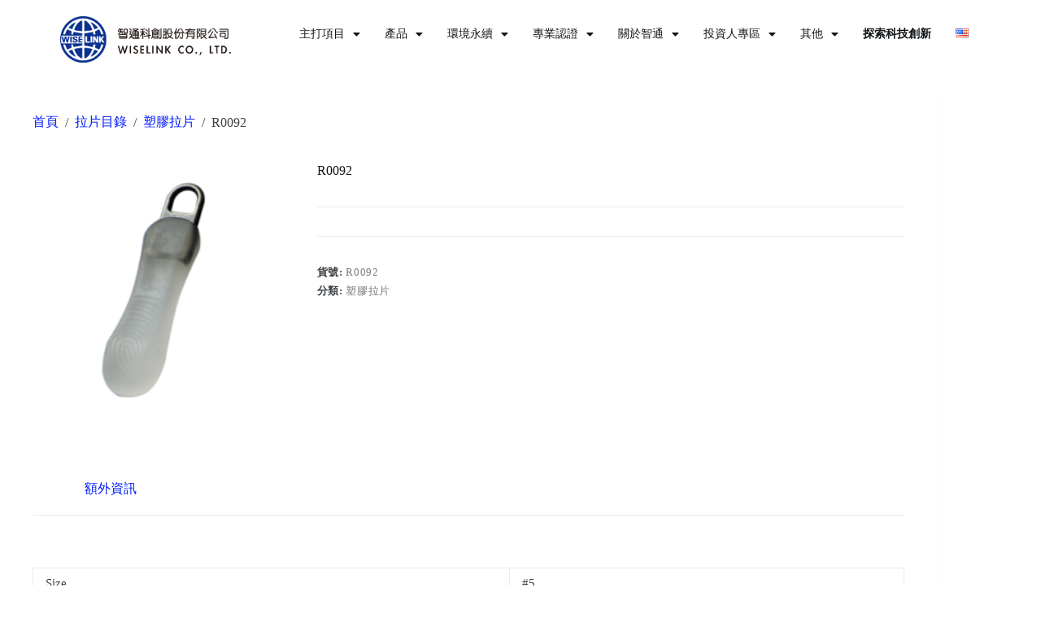

--- FILE ---
content_type: text/html; charset=UTF-8
request_url: https://wiselink.tw/product/r0092/
body_size: 32081
content:
<!doctype html>
<html dir="ltr" lang="zh-TW" prefix="og: https://ogp.me/ns#">
<head>
	
	<meta charset="UTF-8">
	<meta name="viewport" content="width=device-width, initial-scale=1, maximum-scale=5, viewport-fit=cover">
	<link rel="profile" href="https://gmpg.org/xfn/11">

	<title>R0092 - Wiselink 智通科創</title>

		<!-- All in One SEO 4.9.0 - aioseo.com -->
	<meta name="robots" content="max-image-preview:large" />
	<link rel="canonical" href="https://wiselink.tw/product/r0092/" />
	<meta name="generator" content="All in One SEO (AIOSEO) 4.9.0" />
		<meta property="og:locale" content="zh_TW" />
		<meta property="og:site_name" content="Wiselink 智通科創 - 智通科創股份有限公司，作為世界領先的製造業和金融科技雙主業公司，致力於不斷創新，為客戶和合作夥伴創造持續增值。在製造業方面，我們榮獲台灣第一家上櫃的拉鍊公司地位，以一流品牌和可靠品質位居拉鍊行業之巔，遍布全球40多個國家和地區。" />
		<meta property="og:type" content="article" />
		<meta property="og:title" content="R0092 - Wiselink 智通科創" />
		<meta property="og:url" content="https://wiselink.tw/product/r0092/" />
		<meta property="og:image" content="https://wiselink.tw/wp-content/uploads/2023/10/智通科創_標準色-04.png" />
		<meta property="og:image:secure_url" content="https://wiselink.tw/wp-content/uploads/2023/10/智通科創_標準色-04.png" />
		<meta property="og:image:width" content="1098" />
		<meta property="og:image:height" content="295" />
		<meta property="article:published_time" content="2023-10-10T02:31:53+00:00" />
		<meta property="article:modified_time" content="2023-10-10T02:31:53+00:00" />
		<meta name="twitter:card" content="summary_large_image" />
		<meta name="twitter:title" content="R0092 - Wiselink 智通科創" />
		<meta name="twitter:image" content="https://wiselink.tw/wp-content/uploads/2023/10/智通科創_標準色-04.png" />
		<script type="application/ld+json" class="aioseo-schema">
			{"@context":"https:\/\/schema.org","@graph":[{"@type":"BreadcrumbList","@id":"https:\/\/wiselink.tw\/product\/r0092\/#breadcrumblist","itemListElement":[{"@type":"ListItem","@id":"https:\/\/wiselink.tw#listItem","position":1,"name":"Home","item":"https:\/\/wiselink.tw","nextItem":{"@type":"ListItem","@id":"https:\/\/wiselink.tw\/en\/max-zipper\/shop-2\/#listItem","name":"Shop"}},{"@type":"ListItem","@id":"https:\/\/wiselink.tw\/en\/max-zipper\/shop-2\/#listItem","position":2,"name":"Shop","item":"https:\/\/wiselink.tw\/en\/max-zipper\/shop-2\/","nextItem":{"@type":"ListItem","@id":"https:\/\/wiselink.tw\/product-category\/puller-series\/#listItem","name":"\u62c9\u7247\u76ee\u9304"},"previousItem":{"@type":"ListItem","@id":"https:\/\/wiselink.tw#listItem","name":"Home"}},{"@type":"ListItem","@id":"https:\/\/wiselink.tw\/product-category\/puller-series\/#listItem","position":3,"name":"\u62c9\u7247\u76ee\u9304","item":"https:\/\/wiselink.tw\/product-category\/puller-series\/","nextItem":{"@type":"ListItem","@id":"https:\/\/wiselink.tw\/product-category\/puller-series\/plastic-puller\/#listItem","name":"\u5851\u81a0\u62c9\u7247"},"previousItem":{"@type":"ListItem","@id":"https:\/\/wiselink.tw\/en\/max-zipper\/shop-2\/#listItem","name":"Shop"}},{"@type":"ListItem","@id":"https:\/\/wiselink.tw\/product-category\/puller-series\/plastic-puller\/#listItem","position":4,"name":"\u5851\u81a0\u62c9\u7247","item":"https:\/\/wiselink.tw\/product-category\/puller-series\/plastic-puller\/","nextItem":{"@type":"ListItem","@id":"https:\/\/wiselink.tw\/product\/r0092\/#listItem","name":"R0092"},"previousItem":{"@type":"ListItem","@id":"https:\/\/wiselink.tw\/product-category\/puller-series\/#listItem","name":"\u62c9\u7247\u76ee\u9304"}},{"@type":"ListItem","@id":"https:\/\/wiselink.tw\/product\/r0092\/#listItem","position":5,"name":"R0092","previousItem":{"@type":"ListItem","@id":"https:\/\/wiselink.tw\/product-category\/puller-series\/plastic-puller\/#listItem","name":"\u5851\u81a0\u62c9\u7247"}}]},{"@type":"ItemPage","@id":"https:\/\/wiselink.tw\/product\/r0092\/#itempage","url":"https:\/\/wiselink.tw\/product\/r0092\/","name":"R0092 - Wiselink \u667a\u901a\u79d1\u5275","inLanguage":"zh-TW","isPartOf":{"@id":"https:\/\/wiselink.tw\/#website"},"breadcrumb":{"@id":"https:\/\/wiselink.tw\/product\/r0092\/#breadcrumblist"},"image":{"@type":"ImageObject","url":"https:\/\/wiselink.tw\/wp-content\/uploads\/2023\/10\/R0092-230x230-1.png","@id":"https:\/\/wiselink.tw\/product\/r0092\/#mainImage","width":230,"height":230},"primaryImageOfPage":{"@id":"https:\/\/wiselink.tw\/product\/r0092\/#mainImage"},"datePublished":"2023-10-10T02:31:53+08:00","dateModified":"2023-10-10T02:31:53+08:00"},{"@type":"Organization","@id":"https:\/\/wiselink.tw\/#organization","name":"Wiselink \u667a\u901a\u79d1\u5275","description":"\u667a\u901a\u79d1\u5275\u80a1\u4efd\u6709\u9650\u516c\u53f8\uff0c\u4f5c\u70ba\u4e16\u754c\u9818\u5148\u7684\u88fd\u9020\u696d\u548c\u91d1\u878d\u79d1\u6280\u96d9\u4e3b\u696d\u516c\u53f8\uff0c\u81f4\u529b\u65bc\u4e0d\u65b7\u5275\u65b0\uff0c\u70ba\u5ba2\u6236\u548c\u5408\u4f5c\u5925\u4f34\u5275\u9020\u6301\u7e8c\u589e\u503c\u3002\u5728\u88fd\u9020\u696d\u65b9\u9762\uff0c\u6211\u5011\u69ae\u7372\u53f0\u7063\u7b2c\u4e00\u5bb6\u4e0a\u6ac3\u7684\u62c9\u934a\u516c\u53f8\u5730\u4f4d\uff0c\u4ee5\u4e00\u6d41\u54c1\u724c\u548c\u53ef\u9760\u54c1\u8cea\u4f4d\u5c45\u62c9\u934a\u884c\u696d\u4e4b\u5dd4\uff0c\u904d\u5e03\u5168\u740340\u591a\u500b\u570b\u5bb6\u548c\u5730\u5340\u3002","url":"https:\/\/wiselink.tw\/","logo":{"@type":"ImageObject","url":"https:\/\/wiselink.tw\/wp-content\/uploads\/2023\/10\/\u667a\u901a\u79d1\u5275_\u6a19\u6e96\u8272-04.png","@id":"https:\/\/wiselink.tw\/product\/r0092\/#organizationLogo","width":1098,"height":295},"image":{"@id":"https:\/\/wiselink.tw\/product\/r0092\/#organizationLogo"}},{"@type":"WebSite","@id":"https:\/\/wiselink.tw\/#website","url":"https:\/\/wiselink.tw\/","name":"Wiselink \u667a\u901a\u79d1\u5275","description":"\u667a\u901a\u79d1\u5275\u80a1\u4efd\u6709\u9650\u516c\u53f8\uff0c\u4f5c\u70ba\u4e16\u754c\u9818\u5148\u7684\u88fd\u9020\u696d\u548c\u91d1\u878d\u79d1\u6280\u96d9\u4e3b\u696d\u516c\u53f8\uff0c\u81f4\u529b\u65bc\u4e0d\u65b7\u5275\u65b0\uff0c\u70ba\u5ba2\u6236\u548c\u5408\u4f5c\u5925\u4f34\u5275\u9020\u6301\u7e8c\u589e\u503c\u3002\u5728\u88fd\u9020\u696d\u65b9\u9762\uff0c\u6211\u5011\u69ae\u7372\u53f0\u7063\u7b2c\u4e00\u5bb6\u4e0a\u6ac3\u7684\u62c9\u934a\u516c\u53f8\u5730\u4f4d\uff0c\u4ee5\u4e00\u6d41\u54c1\u724c\u548c\u53ef\u9760\u54c1\u8cea\u4f4d\u5c45\u62c9\u934a\u884c\u696d\u4e4b\u5dd4\uff0c\u904d\u5e03\u5168\u740340\u591a\u500b\u570b\u5bb6\u548c\u5730\u5340\u3002","inLanguage":"zh-TW","publisher":{"@id":"https:\/\/wiselink.tw\/#organization"}}]}
		</script>
		<!-- All in One SEO -->

<link rel="alternate" type="application/rss+xml" title="訂閱《Wiselink 智通科創》&raquo; 資訊提供" href="https://wiselink.tw/feed/" />
<link rel="alternate" type="application/rss+xml" title="訂閱《Wiselink 智通科創》&raquo; 留言的資訊提供" href="https://wiselink.tw/comments/feed/" />
<link rel="alternate" title="oEmbed (JSON)" type="application/json+oembed" href="https://wiselink.tw/wp-json/oembed/1.0/embed?url=https%3A%2F%2Fwiselink.tw%2Fproduct%2Fr0092%2F&#038;lang=zh" />
<link rel="alternate" title="oEmbed (XML)" type="text/xml+oembed" href="https://wiselink.tw/wp-json/oembed/1.0/embed?url=https%3A%2F%2Fwiselink.tw%2Fproduct%2Fr0092%2F&#038;format=xml&#038;lang=zh" />
		<!-- This site uses the Google Analytics by MonsterInsights plugin v9.7.0 - Using Analytics tracking - https://www.monsterinsights.com/ -->
							<script src="//www.googletagmanager.com/gtag/js?id=G-EJQE42EK5L"  data-cfasync="false" data-wpfc-render="false" async></script>
			<script data-cfasync="false" data-wpfc-render="false">
				var mi_version = '9.7.0';
				var mi_track_user = true;
				var mi_no_track_reason = '';
								var MonsterInsightsDefaultLocations = {"page_location":"https:\/\/wiselink.tw\/product\/r0092\/"};
								if ( typeof MonsterInsightsPrivacyGuardFilter === 'function' ) {
					var MonsterInsightsLocations = (typeof MonsterInsightsExcludeQuery === 'object') ? MonsterInsightsPrivacyGuardFilter( MonsterInsightsExcludeQuery ) : MonsterInsightsPrivacyGuardFilter( MonsterInsightsDefaultLocations );
				} else {
					var MonsterInsightsLocations = (typeof MonsterInsightsExcludeQuery === 'object') ? MonsterInsightsExcludeQuery : MonsterInsightsDefaultLocations;
				}

								var disableStrs = [
										'ga-disable-G-EJQE42EK5L',
									];

				/* Function to detect opted out users */
				function __gtagTrackerIsOptedOut() {
					for (var index = 0; index < disableStrs.length; index++) {
						if (document.cookie.indexOf(disableStrs[index] + '=true') > -1) {
							return true;
						}
					}

					return false;
				}

				/* Disable tracking if the opt-out cookie exists. */
				if (__gtagTrackerIsOptedOut()) {
					for (var index = 0; index < disableStrs.length; index++) {
						window[disableStrs[index]] = true;
					}
				}

				/* Opt-out function */
				function __gtagTrackerOptout() {
					for (var index = 0; index < disableStrs.length; index++) {
						document.cookie = disableStrs[index] + '=true; expires=Thu, 31 Dec 2099 23:59:59 UTC; path=/';
						window[disableStrs[index]] = true;
					}
				}

				if ('undefined' === typeof gaOptout) {
					function gaOptout() {
						__gtagTrackerOptout();
					}
				}
								window.dataLayer = window.dataLayer || [];

				window.MonsterInsightsDualTracker = {
					helpers: {},
					trackers: {},
				};
				if (mi_track_user) {
					function __gtagDataLayer() {
						dataLayer.push(arguments);
					}

					function __gtagTracker(type, name, parameters) {
						if (!parameters) {
							parameters = {};
						}

						if (parameters.send_to) {
							__gtagDataLayer.apply(null, arguments);
							return;
						}

						if (type === 'event') {
														parameters.send_to = monsterinsights_frontend.v4_id;
							var hookName = name;
							if (typeof parameters['event_category'] !== 'undefined') {
								hookName = parameters['event_category'] + ':' + name;
							}

							if (typeof MonsterInsightsDualTracker.trackers[hookName] !== 'undefined') {
								MonsterInsightsDualTracker.trackers[hookName](parameters);
							} else {
								__gtagDataLayer('event', name, parameters);
							}
							
						} else {
							__gtagDataLayer.apply(null, arguments);
						}
					}

					__gtagTracker('js', new Date());
					__gtagTracker('set', {
						'developer_id.dZGIzZG': true,
											});
					if ( MonsterInsightsLocations.page_location ) {
						__gtagTracker('set', MonsterInsightsLocations);
					}
										__gtagTracker('config', 'G-EJQE42EK5L', {"forceSSL":"true","link_attribution":"true"} );
										window.gtag = __gtagTracker;										(function () {
						/* https://developers.google.com/analytics/devguides/collection/analyticsjs/ */
						/* ga and __gaTracker compatibility shim. */
						var noopfn = function () {
							return null;
						};
						var newtracker = function () {
							return new Tracker();
						};
						var Tracker = function () {
							return null;
						};
						var p = Tracker.prototype;
						p.get = noopfn;
						p.set = noopfn;
						p.send = function () {
							var args = Array.prototype.slice.call(arguments);
							args.unshift('send');
							__gaTracker.apply(null, args);
						};
						var __gaTracker = function () {
							var len = arguments.length;
							if (len === 0) {
								return;
							}
							var f = arguments[len - 1];
							if (typeof f !== 'object' || f === null || typeof f.hitCallback !== 'function') {
								if ('send' === arguments[0]) {
									var hitConverted, hitObject = false, action;
									if ('event' === arguments[1]) {
										if ('undefined' !== typeof arguments[3]) {
											hitObject = {
												'eventAction': arguments[3],
												'eventCategory': arguments[2],
												'eventLabel': arguments[4],
												'value': arguments[5] ? arguments[5] : 1,
											}
										}
									}
									if ('pageview' === arguments[1]) {
										if ('undefined' !== typeof arguments[2]) {
											hitObject = {
												'eventAction': 'page_view',
												'page_path': arguments[2],
											}
										}
									}
									if (typeof arguments[2] === 'object') {
										hitObject = arguments[2];
									}
									if (typeof arguments[5] === 'object') {
										Object.assign(hitObject, arguments[5]);
									}
									if ('undefined' !== typeof arguments[1].hitType) {
										hitObject = arguments[1];
										if ('pageview' === hitObject.hitType) {
											hitObject.eventAction = 'page_view';
										}
									}
									if (hitObject) {
										action = 'timing' === arguments[1].hitType ? 'timing_complete' : hitObject.eventAction;
										hitConverted = mapArgs(hitObject);
										__gtagTracker('event', action, hitConverted);
									}
								}
								return;
							}

							function mapArgs(args) {
								var arg, hit = {};
								var gaMap = {
									'eventCategory': 'event_category',
									'eventAction': 'event_action',
									'eventLabel': 'event_label',
									'eventValue': 'event_value',
									'nonInteraction': 'non_interaction',
									'timingCategory': 'event_category',
									'timingVar': 'name',
									'timingValue': 'value',
									'timingLabel': 'event_label',
									'page': 'page_path',
									'location': 'page_location',
									'title': 'page_title',
									'referrer' : 'page_referrer',
								};
								for (arg in args) {
																		if (!(!args.hasOwnProperty(arg) || !gaMap.hasOwnProperty(arg))) {
										hit[gaMap[arg]] = args[arg];
									} else {
										hit[arg] = args[arg];
									}
								}
								return hit;
							}

							try {
								f.hitCallback();
							} catch (ex) {
							}
						};
						__gaTracker.create = newtracker;
						__gaTracker.getByName = newtracker;
						__gaTracker.getAll = function () {
							return [];
						};
						__gaTracker.remove = noopfn;
						__gaTracker.loaded = true;
						window['__gaTracker'] = __gaTracker;
					})();
									} else {
										console.log("");
					(function () {
						function __gtagTracker() {
							return null;
						}

						window['__gtagTracker'] = __gtagTracker;
						window['gtag'] = __gtagTracker;
					})();
									}
			</script>
			
							<!-- / Google Analytics by MonsterInsights -->
		<style id='wp-img-auto-sizes-contain-inline-css'>
img:is([sizes=auto i],[sizes^="auto," i]){contain-intrinsic-size:3000px 1500px}
/*# sourceURL=wp-img-auto-sizes-contain-inline-css */
</style>
<link rel='stylesheet' id='blocksy-dynamic-global-css' href='https://wiselink.tw/wp-content/uploads/blocksy/css/global.css?ver=88533' media='all' />
<link rel='stylesheet' id='fluentform-elementor-widget-css' href='https://wiselink.tw/wp-content/plugins/fluentform/assets/css/fluent-forms-elementor-widget.css?ver=6.0.4' media='all' />
<link rel='stylesheet' id='woolentor-product-grid-modern-css' href='https://wiselink.tw/wp-content/plugins/woolentor-addons/assets/css/product-grid/modern.css?ver=3.2.7' media='all' />
<link rel='stylesheet' id='woolentor-product-grid-luxury-css' href='https://wiselink.tw/wp-content/plugins/woolentor-addons/assets/css/product-grid/luxury.css?ver=3.2.7' media='all' />
<link rel='stylesheet' id='hfe-widgets-style-css' href='https://wiselink.tw/wp-content/plugins/header-footer-elementor/inc/widgets-css/frontend.css?ver=2.4.1' media='all' />
<link rel='stylesheet' id='wp-block-library-css' href='https://wiselink.tw/wp-includes/css/dist/block-library/style.min.css?ver=6.9' media='all' />
<link rel='stylesheet' id='aioseo/css/src/vue/standalone/blocks/table-of-contents/global.scss-css' href='https://wiselink.tw/wp-content/plugins/all-in-one-seo-pack/dist/Lite/assets/css/table-of-contents/global.e90f6d47.css?ver=4.9.0' media='all' />
<link rel='stylesheet' id='cwpbs-block-slider-frontend-style-css' href='https://wiselink.tw/wp-content/plugins/block-slider/dist/blocks-library/block-slider/block-slider-frontend.css?ver=6976888c37574' media='all' />
<link rel='stylesheet' id='woolentor-block-common-css' href='https://wiselink.tw/wp-content/plugins/woolentor-addons/woolentor-blocks/assets/css/common-style.css?ver=3.2.7' media='all' />
<link rel='stylesheet' id='woolentor-block-default-css' href='https://wiselink.tw/wp-content/plugins/woolentor-addons/woolentor-blocks/assets/css/style-index.css?ver=3.2.7' media='all' />
<style id='global-styles-inline-css'>
:root{--wp--preset--aspect-ratio--square: 1;--wp--preset--aspect-ratio--4-3: 4/3;--wp--preset--aspect-ratio--3-4: 3/4;--wp--preset--aspect-ratio--3-2: 3/2;--wp--preset--aspect-ratio--2-3: 2/3;--wp--preset--aspect-ratio--16-9: 16/9;--wp--preset--aspect-ratio--9-16: 9/16;--wp--preset--color--black: #000000;--wp--preset--color--cyan-bluish-gray: #abb8c3;--wp--preset--color--white: #ffffff;--wp--preset--color--pale-pink: #f78da7;--wp--preset--color--vivid-red: #cf2e2e;--wp--preset--color--luminous-vivid-orange: #ff6900;--wp--preset--color--luminous-vivid-amber: #fcb900;--wp--preset--color--light-green-cyan: #7bdcb5;--wp--preset--color--vivid-green-cyan: #00d084;--wp--preset--color--pale-cyan-blue: #8ed1fc;--wp--preset--color--vivid-cyan-blue: #0693e3;--wp--preset--color--vivid-purple: #9b51e0;--wp--preset--color--palette-color-1: var(--theme-palette-color-1, #001aff);--wp--preset--color--palette-color-2: var(--theme-palette-color-2, #001aff);--wp--preset--color--palette-color-3: var(--theme-palette-color-3, #3f4245);--wp--preset--color--palette-color-4: var(--theme-palette-color-4, #111518);--wp--preset--color--palette-color-5: var(--theme-palette-color-5, #eaeaec);--wp--preset--color--palette-color-6: var(--theme-palette-color-6, #f4f4f5);--wp--preset--color--palette-color-7: var(--theme-palette-color-7, #ffffff);--wp--preset--color--palette-color-8: var(--theme-palette-color-8, #ffffff);--wp--preset--gradient--vivid-cyan-blue-to-vivid-purple: linear-gradient(135deg,rgb(6,147,227) 0%,rgb(155,81,224) 100%);--wp--preset--gradient--light-green-cyan-to-vivid-green-cyan: linear-gradient(135deg,rgb(122,220,180) 0%,rgb(0,208,130) 100%);--wp--preset--gradient--luminous-vivid-amber-to-luminous-vivid-orange: linear-gradient(135deg,rgb(252,185,0) 0%,rgb(255,105,0) 100%);--wp--preset--gradient--luminous-vivid-orange-to-vivid-red: linear-gradient(135deg,rgb(255,105,0) 0%,rgb(207,46,46) 100%);--wp--preset--gradient--very-light-gray-to-cyan-bluish-gray: linear-gradient(135deg,rgb(238,238,238) 0%,rgb(169,184,195) 100%);--wp--preset--gradient--cool-to-warm-spectrum: linear-gradient(135deg,rgb(74,234,220) 0%,rgb(151,120,209) 20%,rgb(207,42,186) 40%,rgb(238,44,130) 60%,rgb(251,105,98) 80%,rgb(254,248,76) 100%);--wp--preset--gradient--blush-light-purple: linear-gradient(135deg,rgb(255,206,236) 0%,rgb(152,150,240) 100%);--wp--preset--gradient--blush-bordeaux: linear-gradient(135deg,rgb(254,205,165) 0%,rgb(254,45,45) 50%,rgb(107,0,62) 100%);--wp--preset--gradient--luminous-dusk: linear-gradient(135deg,rgb(255,203,112) 0%,rgb(199,81,192) 50%,rgb(65,88,208) 100%);--wp--preset--gradient--pale-ocean: linear-gradient(135deg,rgb(255,245,203) 0%,rgb(182,227,212) 50%,rgb(51,167,181) 100%);--wp--preset--gradient--electric-grass: linear-gradient(135deg,rgb(202,248,128) 0%,rgb(113,206,126) 100%);--wp--preset--gradient--midnight: linear-gradient(135deg,rgb(2,3,129) 0%,rgb(40,116,252) 100%);--wp--preset--gradient--juicy-peach: linear-gradient(to right, #ffecd2 0%, #fcb69f 100%);--wp--preset--gradient--young-passion: linear-gradient(to right, #ff8177 0%, #ff867a 0%, #ff8c7f 21%, #f99185 52%, #cf556c 78%, #b12a5b 100%);--wp--preset--gradient--true-sunset: linear-gradient(to right, #fa709a 0%, #fee140 100%);--wp--preset--gradient--morpheus-den: linear-gradient(to top, #30cfd0 0%, #330867 100%);--wp--preset--gradient--plum-plate: linear-gradient(135deg, #667eea 0%, #764ba2 100%);--wp--preset--gradient--aqua-splash: linear-gradient(15deg, #13547a 0%, #80d0c7 100%);--wp--preset--gradient--love-kiss: linear-gradient(to top, #ff0844 0%, #ffb199 100%);--wp--preset--gradient--new-retrowave: linear-gradient(to top, #3b41c5 0%, #a981bb 49%, #ffc8a9 100%);--wp--preset--gradient--plum-bath: linear-gradient(to top, #cc208e 0%, #6713d2 100%);--wp--preset--gradient--high-flight: linear-gradient(to right, #0acffe 0%, #495aff 100%);--wp--preset--gradient--teen-party: linear-gradient(-225deg, #FF057C 0%, #8D0B93 50%, #321575 100%);--wp--preset--gradient--fabled-sunset: linear-gradient(-225deg, #231557 0%, #44107A 29%, #FF1361 67%, #FFF800 100%);--wp--preset--gradient--arielle-smile: radial-gradient(circle 248px at center, #16d9e3 0%, #30c7ec 47%, #46aef7 100%);--wp--preset--gradient--itmeo-branding: linear-gradient(180deg, #2af598 0%, #009efd 100%);--wp--preset--gradient--deep-blue: linear-gradient(to right, #6a11cb 0%, #2575fc 100%);--wp--preset--gradient--strong-bliss: linear-gradient(to right, #f78ca0 0%, #f9748f 19%, #fd868c 60%, #fe9a8b 100%);--wp--preset--gradient--sweet-period: linear-gradient(to top, #3f51b1 0%, #5a55ae 13%, #7b5fac 25%, #8f6aae 38%, #a86aa4 50%, #cc6b8e 62%, #f18271 75%, #f3a469 87%, #f7c978 100%);--wp--preset--gradient--purple-division: linear-gradient(to top, #7028e4 0%, #e5b2ca 100%);--wp--preset--gradient--cold-evening: linear-gradient(to top, #0c3483 0%, #a2b6df 100%, #6b8cce 100%, #a2b6df 100%);--wp--preset--gradient--mountain-rock: linear-gradient(to right, #868f96 0%, #596164 100%);--wp--preset--gradient--desert-hump: linear-gradient(to top, #c79081 0%, #dfa579 100%);--wp--preset--gradient--ethernal-constance: linear-gradient(to top, #09203f 0%, #537895 100%);--wp--preset--gradient--happy-memories: linear-gradient(-60deg, #ff5858 0%, #f09819 100%);--wp--preset--gradient--grown-early: linear-gradient(to top, #0ba360 0%, #3cba92 100%);--wp--preset--gradient--morning-salad: linear-gradient(-225deg, #B7F8DB 0%, #50A7C2 100%);--wp--preset--gradient--night-call: linear-gradient(-225deg, #AC32E4 0%, #7918F2 48%, #4801FF 100%);--wp--preset--gradient--mind-crawl: linear-gradient(-225deg, #473B7B 0%, #3584A7 51%, #30D2BE 100%);--wp--preset--gradient--angel-care: linear-gradient(-225deg, #FFE29F 0%, #FFA99F 48%, #FF719A 100%);--wp--preset--gradient--juicy-cake: linear-gradient(to top, #e14fad 0%, #f9d423 100%);--wp--preset--gradient--rich-metal: linear-gradient(to right, #d7d2cc 0%, #304352 100%);--wp--preset--gradient--mole-hall: linear-gradient(-20deg, #616161 0%, #9bc5c3 100%);--wp--preset--gradient--cloudy-knoxville: linear-gradient(120deg, #fdfbfb 0%, #ebedee 100%);--wp--preset--gradient--soft-grass: linear-gradient(to top, #c1dfc4 0%, #deecdd 100%);--wp--preset--gradient--saint-petersburg: linear-gradient(135deg, #f5f7fa 0%, #c3cfe2 100%);--wp--preset--gradient--everlasting-sky: linear-gradient(135deg, #fdfcfb 0%, #e2d1c3 100%);--wp--preset--gradient--kind-steel: linear-gradient(-20deg, #e9defa 0%, #fbfcdb 100%);--wp--preset--gradient--over-sun: linear-gradient(60deg, #abecd6 0%, #fbed96 100%);--wp--preset--gradient--premium-white: linear-gradient(to top, #d5d4d0 0%, #d5d4d0 1%, #eeeeec 31%, #efeeec 75%, #e9e9e7 100%);--wp--preset--gradient--clean-mirror: linear-gradient(45deg, #93a5cf 0%, #e4efe9 100%);--wp--preset--gradient--wild-apple: linear-gradient(to top, #d299c2 0%, #fef9d7 100%);--wp--preset--gradient--snow-again: linear-gradient(to top, #e6e9f0 0%, #eef1f5 100%);--wp--preset--gradient--confident-cloud: linear-gradient(to top, #dad4ec 0%, #dad4ec 1%, #f3e7e9 100%);--wp--preset--gradient--glass-water: linear-gradient(to top, #dfe9f3 0%, white 100%);--wp--preset--gradient--perfect-white: linear-gradient(-225deg, #E3FDF5 0%, #FFE6FA 100%);--wp--preset--font-size--small: 13px;--wp--preset--font-size--medium: 20px;--wp--preset--font-size--large: clamp(22px, 1.375rem + ((1vw - 3.2px) * 0.625), 30px);--wp--preset--font-size--x-large: clamp(30px, 1.875rem + ((1vw - 3.2px) * 1.563), 50px);--wp--preset--font-size--xx-large: clamp(45px, 2.813rem + ((1vw - 3.2px) * 2.734), 80px);--wp--preset--spacing--20: 0.44rem;--wp--preset--spacing--30: 0.67rem;--wp--preset--spacing--40: 1rem;--wp--preset--spacing--50: 1.5rem;--wp--preset--spacing--60: 2.25rem;--wp--preset--spacing--70: 3.38rem;--wp--preset--spacing--80: 5.06rem;--wp--preset--shadow--natural: 6px 6px 9px rgba(0, 0, 0, 0.2);--wp--preset--shadow--deep: 12px 12px 50px rgba(0, 0, 0, 0.4);--wp--preset--shadow--sharp: 6px 6px 0px rgba(0, 0, 0, 0.2);--wp--preset--shadow--outlined: 6px 6px 0px -3px rgb(255, 255, 255), 6px 6px rgb(0, 0, 0);--wp--preset--shadow--crisp: 6px 6px 0px rgb(0, 0, 0);}:root { --wp--style--global--content-size: var(--theme-block-max-width);--wp--style--global--wide-size: var(--theme-block-wide-max-width); }:where(body) { margin: 0; }.wp-site-blocks > .alignleft { float: left; margin-right: 2em; }.wp-site-blocks > .alignright { float: right; margin-left: 2em; }.wp-site-blocks > .aligncenter { justify-content: center; margin-left: auto; margin-right: auto; }:where(.wp-site-blocks) > * { margin-block-start: var(--theme-content-spacing); margin-block-end: 0; }:where(.wp-site-blocks) > :first-child { margin-block-start: 0; }:where(.wp-site-blocks) > :last-child { margin-block-end: 0; }:root { --wp--style--block-gap: var(--theme-content-spacing); }:root :where(.is-layout-flow) > :first-child{margin-block-start: 0;}:root :where(.is-layout-flow) > :last-child{margin-block-end: 0;}:root :where(.is-layout-flow) > *{margin-block-start: var(--theme-content-spacing);margin-block-end: 0;}:root :where(.is-layout-constrained) > :first-child{margin-block-start: 0;}:root :where(.is-layout-constrained) > :last-child{margin-block-end: 0;}:root :where(.is-layout-constrained) > *{margin-block-start: var(--theme-content-spacing);margin-block-end: 0;}:root :where(.is-layout-flex){gap: var(--theme-content-spacing);}:root :where(.is-layout-grid){gap: var(--theme-content-spacing);}.is-layout-flow > .alignleft{float: left;margin-inline-start: 0;margin-inline-end: 2em;}.is-layout-flow > .alignright{float: right;margin-inline-start: 2em;margin-inline-end: 0;}.is-layout-flow > .aligncenter{margin-left: auto !important;margin-right: auto !important;}.is-layout-constrained > .alignleft{float: left;margin-inline-start: 0;margin-inline-end: 2em;}.is-layout-constrained > .alignright{float: right;margin-inline-start: 2em;margin-inline-end: 0;}.is-layout-constrained > .aligncenter{margin-left: auto !important;margin-right: auto !important;}.is-layout-constrained > :where(:not(.alignleft):not(.alignright):not(.alignfull)){max-width: var(--wp--style--global--content-size);margin-left: auto !important;margin-right: auto !important;}.is-layout-constrained > .alignwide{max-width: var(--wp--style--global--wide-size);}body .is-layout-flex{display: flex;}.is-layout-flex{flex-wrap: wrap;align-items: center;}.is-layout-flex > :is(*, div){margin: 0;}body .is-layout-grid{display: grid;}.is-layout-grid > :is(*, div){margin: 0;}body{padding-top: 0px;padding-right: 0px;padding-bottom: 0px;padding-left: 0px;}:root :where(.wp-element-button, .wp-block-button__link){font-style: inherit;font-weight: inherit;letter-spacing: inherit;text-transform: inherit;}.has-black-color{color: var(--wp--preset--color--black) !important;}.has-cyan-bluish-gray-color{color: var(--wp--preset--color--cyan-bluish-gray) !important;}.has-white-color{color: var(--wp--preset--color--white) !important;}.has-pale-pink-color{color: var(--wp--preset--color--pale-pink) !important;}.has-vivid-red-color{color: var(--wp--preset--color--vivid-red) !important;}.has-luminous-vivid-orange-color{color: var(--wp--preset--color--luminous-vivid-orange) !important;}.has-luminous-vivid-amber-color{color: var(--wp--preset--color--luminous-vivid-amber) !important;}.has-light-green-cyan-color{color: var(--wp--preset--color--light-green-cyan) !important;}.has-vivid-green-cyan-color{color: var(--wp--preset--color--vivid-green-cyan) !important;}.has-pale-cyan-blue-color{color: var(--wp--preset--color--pale-cyan-blue) !important;}.has-vivid-cyan-blue-color{color: var(--wp--preset--color--vivid-cyan-blue) !important;}.has-vivid-purple-color{color: var(--wp--preset--color--vivid-purple) !important;}.has-palette-color-1-color{color: var(--wp--preset--color--palette-color-1) !important;}.has-palette-color-2-color{color: var(--wp--preset--color--palette-color-2) !important;}.has-palette-color-3-color{color: var(--wp--preset--color--palette-color-3) !important;}.has-palette-color-4-color{color: var(--wp--preset--color--palette-color-4) !important;}.has-palette-color-5-color{color: var(--wp--preset--color--palette-color-5) !important;}.has-palette-color-6-color{color: var(--wp--preset--color--palette-color-6) !important;}.has-palette-color-7-color{color: var(--wp--preset--color--palette-color-7) !important;}.has-palette-color-8-color{color: var(--wp--preset--color--palette-color-8) !important;}.has-black-background-color{background-color: var(--wp--preset--color--black) !important;}.has-cyan-bluish-gray-background-color{background-color: var(--wp--preset--color--cyan-bluish-gray) !important;}.has-white-background-color{background-color: var(--wp--preset--color--white) !important;}.has-pale-pink-background-color{background-color: var(--wp--preset--color--pale-pink) !important;}.has-vivid-red-background-color{background-color: var(--wp--preset--color--vivid-red) !important;}.has-luminous-vivid-orange-background-color{background-color: var(--wp--preset--color--luminous-vivid-orange) !important;}.has-luminous-vivid-amber-background-color{background-color: var(--wp--preset--color--luminous-vivid-amber) !important;}.has-light-green-cyan-background-color{background-color: var(--wp--preset--color--light-green-cyan) !important;}.has-vivid-green-cyan-background-color{background-color: var(--wp--preset--color--vivid-green-cyan) !important;}.has-pale-cyan-blue-background-color{background-color: var(--wp--preset--color--pale-cyan-blue) !important;}.has-vivid-cyan-blue-background-color{background-color: var(--wp--preset--color--vivid-cyan-blue) !important;}.has-vivid-purple-background-color{background-color: var(--wp--preset--color--vivid-purple) !important;}.has-palette-color-1-background-color{background-color: var(--wp--preset--color--palette-color-1) !important;}.has-palette-color-2-background-color{background-color: var(--wp--preset--color--palette-color-2) !important;}.has-palette-color-3-background-color{background-color: var(--wp--preset--color--palette-color-3) !important;}.has-palette-color-4-background-color{background-color: var(--wp--preset--color--palette-color-4) !important;}.has-palette-color-5-background-color{background-color: var(--wp--preset--color--palette-color-5) !important;}.has-palette-color-6-background-color{background-color: var(--wp--preset--color--palette-color-6) !important;}.has-palette-color-7-background-color{background-color: var(--wp--preset--color--palette-color-7) !important;}.has-palette-color-8-background-color{background-color: var(--wp--preset--color--palette-color-8) !important;}.has-black-border-color{border-color: var(--wp--preset--color--black) !important;}.has-cyan-bluish-gray-border-color{border-color: var(--wp--preset--color--cyan-bluish-gray) !important;}.has-white-border-color{border-color: var(--wp--preset--color--white) !important;}.has-pale-pink-border-color{border-color: var(--wp--preset--color--pale-pink) !important;}.has-vivid-red-border-color{border-color: var(--wp--preset--color--vivid-red) !important;}.has-luminous-vivid-orange-border-color{border-color: var(--wp--preset--color--luminous-vivid-orange) !important;}.has-luminous-vivid-amber-border-color{border-color: var(--wp--preset--color--luminous-vivid-amber) !important;}.has-light-green-cyan-border-color{border-color: var(--wp--preset--color--light-green-cyan) !important;}.has-vivid-green-cyan-border-color{border-color: var(--wp--preset--color--vivid-green-cyan) !important;}.has-pale-cyan-blue-border-color{border-color: var(--wp--preset--color--pale-cyan-blue) !important;}.has-vivid-cyan-blue-border-color{border-color: var(--wp--preset--color--vivid-cyan-blue) !important;}.has-vivid-purple-border-color{border-color: var(--wp--preset--color--vivid-purple) !important;}.has-palette-color-1-border-color{border-color: var(--wp--preset--color--palette-color-1) !important;}.has-palette-color-2-border-color{border-color: var(--wp--preset--color--palette-color-2) !important;}.has-palette-color-3-border-color{border-color: var(--wp--preset--color--palette-color-3) !important;}.has-palette-color-4-border-color{border-color: var(--wp--preset--color--palette-color-4) !important;}.has-palette-color-5-border-color{border-color: var(--wp--preset--color--palette-color-5) !important;}.has-palette-color-6-border-color{border-color: var(--wp--preset--color--palette-color-6) !important;}.has-palette-color-7-border-color{border-color: var(--wp--preset--color--palette-color-7) !important;}.has-palette-color-8-border-color{border-color: var(--wp--preset--color--palette-color-8) !important;}.has-vivid-cyan-blue-to-vivid-purple-gradient-background{background: var(--wp--preset--gradient--vivid-cyan-blue-to-vivid-purple) !important;}.has-light-green-cyan-to-vivid-green-cyan-gradient-background{background: var(--wp--preset--gradient--light-green-cyan-to-vivid-green-cyan) !important;}.has-luminous-vivid-amber-to-luminous-vivid-orange-gradient-background{background: var(--wp--preset--gradient--luminous-vivid-amber-to-luminous-vivid-orange) !important;}.has-luminous-vivid-orange-to-vivid-red-gradient-background{background: var(--wp--preset--gradient--luminous-vivid-orange-to-vivid-red) !important;}.has-very-light-gray-to-cyan-bluish-gray-gradient-background{background: var(--wp--preset--gradient--very-light-gray-to-cyan-bluish-gray) !important;}.has-cool-to-warm-spectrum-gradient-background{background: var(--wp--preset--gradient--cool-to-warm-spectrum) !important;}.has-blush-light-purple-gradient-background{background: var(--wp--preset--gradient--blush-light-purple) !important;}.has-blush-bordeaux-gradient-background{background: var(--wp--preset--gradient--blush-bordeaux) !important;}.has-luminous-dusk-gradient-background{background: var(--wp--preset--gradient--luminous-dusk) !important;}.has-pale-ocean-gradient-background{background: var(--wp--preset--gradient--pale-ocean) !important;}.has-electric-grass-gradient-background{background: var(--wp--preset--gradient--electric-grass) !important;}.has-midnight-gradient-background{background: var(--wp--preset--gradient--midnight) !important;}.has-juicy-peach-gradient-background{background: var(--wp--preset--gradient--juicy-peach) !important;}.has-young-passion-gradient-background{background: var(--wp--preset--gradient--young-passion) !important;}.has-true-sunset-gradient-background{background: var(--wp--preset--gradient--true-sunset) !important;}.has-morpheus-den-gradient-background{background: var(--wp--preset--gradient--morpheus-den) !important;}.has-plum-plate-gradient-background{background: var(--wp--preset--gradient--plum-plate) !important;}.has-aqua-splash-gradient-background{background: var(--wp--preset--gradient--aqua-splash) !important;}.has-love-kiss-gradient-background{background: var(--wp--preset--gradient--love-kiss) !important;}.has-new-retrowave-gradient-background{background: var(--wp--preset--gradient--new-retrowave) !important;}.has-plum-bath-gradient-background{background: var(--wp--preset--gradient--plum-bath) !important;}.has-high-flight-gradient-background{background: var(--wp--preset--gradient--high-flight) !important;}.has-teen-party-gradient-background{background: var(--wp--preset--gradient--teen-party) !important;}.has-fabled-sunset-gradient-background{background: var(--wp--preset--gradient--fabled-sunset) !important;}.has-arielle-smile-gradient-background{background: var(--wp--preset--gradient--arielle-smile) !important;}.has-itmeo-branding-gradient-background{background: var(--wp--preset--gradient--itmeo-branding) !important;}.has-deep-blue-gradient-background{background: var(--wp--preset--gradient--deep-blue) !important;}.has-strong-bliss-gradient-background{background: var(--wp--preset--gradient--strong-bliss) !important;}.has-sweet-period-gradient-background{background: var(--wp--preset--gradient--sweet-period) !important;}.has-purple-division-gradient-background{background: var(--wp--preset--gradient--purple-division) !important;}.has-cold-evening-gradient-background{background: var(--wp--preset--gradient--cold-evening) !important;}.has-mountain-rock-gradient-background{background: var(--wp--preset--gradient--mountain-rock) !important;}.has-desert-hump-gradient-background{background: var(--wp--preset--gradient--desert-hump) !important;}.has-ethernal-constance-gradient-background{background: var(--wp--preset--gradient--ethernal-constance) !important;}.has-happy-memories-gradient-background{background: var(--wp--preset--gradient--happy-memories) !important;}.has-grown-early-gradient-background{background: var(--wp--preset--gradient--grown-early) !important;}.has-morning-salad-gradient-background{background: var(--wp--preset--gradient--morning-salad) !important;}.has-night-call-gradient-background{background: var(--wp--preset--gradient--night-call) !important;}.has-mind-crawl-gradient-background{background: var(--wp--preset--gradient--mind-crawl) !important;}.has-angel-care-gradient-background{background: var(--wp--preset--gradient--angel-care) !important;}.has-juicy-cake-gradient-background{background: var(--wp--preset--gradient--juicy-cake) !important;}.has-rich-metal-gradient-background{background: var(--wp--preset--gradient--rich-metal) !important;}.has-mole-hall-gradient-background{background: var(--wp--preset--gradient--mole-hall) !important;}.has-cloudy-knoxville-gradient-background{background: var(--wp--preset--gradient--cloudy-knoxville) !important;}.has-soft-grass-gradient-background{background: var(--wp--preset--gradient--soft-grass) !important;}.has-saint-petersburg-gradient-background{background: var(--wp--preset--gradient--saint-petersburg) !important;}.has-everlasting-sky-gradient-background{background: var(--wp--preset--gradient--everlasting-sky) !important;}.has-kind-steel-gradient-background{background: var(--wp--preset--gradient--kind-steel) !important;}.has-over-sun-gradient-background{background: var(--wp--preset--gradient--over-sun) !important;}.has-premium-white-gradient-background{background: var(--wp--preset--gradient--premium-white) !important;}.has-clean-mirror-gradient-background{background: var(--wp--preset--gradient--clean-mirror) !important;}.has-wild-apple-gradient-background{background: var(--wp--preset--gradient--wild-apple) !important;}.has-snow-again-gradient-background{background: var(--wp--preset--gradient--snow-again) !important;}.has-confident-cloud-gradient-background{background: var(--wp--preset--gradient--confident-cloud) !important;}.has-glass-water-gradient-background{background: var(--wp--preset--gradient--glass-water) !important;}.has-perfect-white-gradient-background{background: var(--wp--preset--gradient--perfect-white) !important;}.has-small-font-size{font-size: var(--wp--preset--font-size--small) !important;}.has-medium-font-size{font-size: var(--wp--preset--font-size--medium) !important;}.has-large-font-size{font-size: var(--wp--preset--font-size--large) !important;}.has-x-large-font-size{font-size: var(--wp--preset--font-size--x-large) !important;}.has-xx-large-font-size{font-size: var(--wp--preset--font-size--xx-large) !important;}
:root :where(.wp-block-pullquote){font-size: clamp(0.984em, 0.984rem + ((1vw - 0.2em) * 0.645), 1.5em);line-height: 1.6;}
/*# sourceURL=global-styles-inline-css */
</style>
<link rel='stylesheet' id='three-preview-css' href='https://wiselink.tw/wp-content/plugins/3r-elementor-timeline-widget/assets/css/style.css?ver=6.9' media='all' />
<link rel='stylesheet' id='blockslider-preview-style-css' href='https://wiselink.tw/wp-content/plugins/block-slider/css/slider-preview.css?ver=latest_new' media='all' />
<link rel='stylesheet' id='common-dm-style-css' href='https://wiselink.tw/wp-content/plugins/datamentor/assets/css/common-dm-style.css?ver=6.9' media='all' />
<link rel='stylesheet' id='photoswipe-css' href='https://wiselink.tw/wp-content/plugins/woocommerce/assets/css/photoswipe/photoswipe.min.css?ver=10.3.7' media='all' />
<link rel='stylesheet' id='photoswipe-default-skin-css' href='https://wiselink.tw/wp-content/plugins/woocommerce/assets/css/photoswipe/default-skin/default-skin.min.css?ver=10.3.7' media='all' />
<style id='woocommerce-inline-inline-css'>
.woocommerce form .form-row .required { visibility: visible; }
/*# sourceURL=woocommerce-inline-inline-css */
</style>
<link rel='stylesheet' id='trp-language-switcher-style-css' href='https://wiselink.tw/wp-content/plugins/translatepress-multilingual/assets/css/trp-language-switcher.css?ver=3.0.7' media='all' />
<link rel='stylesheet' id='hfe-style-css' href='https://wiselink.tw/wp-content/plugins/header-footer-elementor/assets/css/header-footer-elementor.css?ver=2.4.1' media='all' />
<link rel='stylesheet' id='elementor-icons-css' href='https://wiselink.tw/wp-content/plugins/elementor/assets/lib/eicons/css/elementor-icons.min.css?ver=5.46.0' media='all' />
<link rel='stylesheet' id='elementor-frontend-css' href='https://wiselink.tw/wp-content/plugins/elementor/assets/css/frontend.min.css?ver=3.34.2' media='all' />
<style id='elementor-frontend-inline-css'>
@-webkit-keyframes ha_fadeIn{0%{opacity:0}to{opacity:1}}@keyframes ha_fadeIn{0%{opacity:0}to{opacity:1}}@-webkit-keyframes ha_zoomIn{0%{opacity:0;-webkit-transform:scale3d(.3,.3,.3);transform:scale3d(.3,.3,.3)}50%{opacity:1}}@keyframes ha_zoomIn{0%{opacity:0;-webkit-transform:scale3d(.3,.3,.3);transform:scale3d(.3,.3,.3)}50%{opacity:1}}@-webkit-keyframes ha_rollIn{0%{opacity:0;-webkit-transform:translate3d(-100%,0,0) rotate3d(0,0,1,-120deg);transform:translate3d(-100%,0,0) rotate3d(0,0,1,-120deg)}to{opacity:1}}@keyframes ha_rollIn{0%{opacity:0;-webkit-transform:translate3d(-100%,0,0) rotate3d(0,0,1,-120deg);transform:translate3d(-100%,0,0) rotate3d(0,0,1,-120deg)}to{opacity:1}}@-webkit-keyframes ha_bounce{0%,20%,53%,to{-webkit-animation-timing-function:cubic-bezier(.215,.61,.355,1);animation-timing-function:cubic-bezier(.215,.61,.355,1)}40%,43%{-webkit-transform:translate3d(0,-30px,0) scaleY(1.1);transform:translate3d(0,-30px,0) scaleY(1.1);-webkit-animation-timing-function:cubic-bezier(.755,.05,.855,.06);animation-timing-function:cubic-bezier(.755,.05,.855,.06)}70%{-webkit-transform:translate3d(0,-15px,0) scaleY(1.05);transform:translate3d(0,-15px,0) scaleY(1.05);-webkit-animation-timing-function:cubic-bezier(.755,.05,.855,.06);animation-timing-function:cubic-bezier(.755,.05,.855,.06)}80%{-webkit-transition-timing-function:cubic-bezier(.215,.61,.355,1);transition-timing-function:cubic-bezier(.215,.61,.355,1);-webkit-transform:translate3d(0,0,0) scaleY(.95);transform:translate3d(0,0,0) scaleY(.95)}90%{-webkit-transform:translate3d(0,-4px,0) scaleY(1.02);transform:translate3d(0,-4px,0) scaleY(1.02)}}@keyframes ha_bounce{0%,20%,53%,to{-webkit-animation-timing-function:cubic-bezier(.215,.61,.355,1);animation-timing-function:cubic-bezier(.215,.61,.355,1)}40%,43%{-webkit-transform:translate3d(0,-30px,0) scaleY(1.1);transform:translate3d(0,-30px,0) scaleY(1.1);-webkit-animation-timing-function:cubic-bezier(.755,.05,.855,.06);animation-timing-function:cubic-bezier(.755,.05,.855,.06)}70%{-webkit-transform:translate3d(0,-15px,0) scaleY(1.05);transform:translate3d(0,-15px,0) scaleY(1.05);-webkit-animation-timing-function:cubic-bezier(.755,.05,.855,.06);animation-timing-function:cubic-bezier(.755,.05,.855,.06)}80%{-webkit-transition-timing-function:cubic-bezier(.215,.61,.355,1);transition-timing-function:cubic-bezier(.215,.61,.355,1);-webkit-transform:translate3d(0,0,0) scaleY(.95);transform:translate3d(0,0,0) scaleY(.95)}90%{-webkit-transform:translate3d(0,-4px,0) scaleY(1.02);transform:translate3d(0,-4px,0) scaleY(1.02)}}@-webkit-keyframes ha_bounceIn{0%,20%,40%,60%,80%,to{-webkit-animation-timing-function:cubic-bezier(.215,.61,.355,1);animation-timing-function:cubic-bezier(.215,.61,.355,1)}0%{opacity:0;-webkit-transform:scale3d(.3,.3,.3);transform:scale3d(.3,.3,.3)}20%{-webkit-transform:scale3d(1.1,1.1,1.1);transform:scale3d(1.1,1.1,1.1)}40%{-webkit-transform:scale3d(.9,.9,.9);transform:scale3d(.9,.9,.9)}60%{opacity:1;-webkit-transform:scale3d(1.03,1.03,1.03);transform:scale3d(1.03,1.03,1.03)}80%{-webkit-transform:scale3d(.97,.97,.97);transform:scale3d(.97,.97,.97)}to{opacity:1}}@keyframes ha_bounceIn{0%,20%,40%,60%,80%,to{-webkit-animation-timing-function:cubic-bezier(.215,.61,.355,1);animation-timing-function:cubic-bezier(.215,.61,.355,1)}0%{opacity:0;-webkit-transform:scale3d(.3,.3,.3);transform:scale3d(.3,.3,.3)}20%{-webkit-transform:scale3d(1.1,1.1,1.1);transform:scale3d(1.1,1.1,1.1)}40%{-webkit-transform:scale3d(.9,.9,.9);transform:scale3d(.9,.9,.9)}60%{opacity:1;-webkit-transform:scale3d(1.03,1.03,1.03);transform:scale3d(1.03,1.03,1.03)}80%{-webkit-transform:scale3d(.97,.97,.97);transform:scale3d(.97,.97,.97)}to{opacity:1}}@-webkit-keyframes ha_flipInX{0%{opacity:0;-webkit-transform:perspective(400px) rotate3d(1,0,0,90deg);transform:perspective(400px) rotate3d(1,0,0,90deg);-webkit-animation-timing-function:ease-in;animation-timing-function:ease-in}40%{-webkit-transform:perspective(400px) rotate3d(1,0,0,-20deg);transform:perspective(400px) rotate3d(1,0,0,-20deg);-webkit-animation-timing-function:ease-in;animation-timing-function:ease-in}60%{opacity:1;-webkit-transform:perspective(400px) rotate3d(1,0,0,10deg);transform:perspective(400px) rotate3d(1,0,0,10deg)}80%{-webkit-transform:perspective(400px) rotate3d(1,0,0,-5deg);transform:perspective(400px) rotate3d(1,0,0,-5deg)}}@keyframes ha_flipInX{0%{opacity:0;-webkit-transform:perspective(400px) rotate3d(1,0,0,90deg);transform:perspective(400px) rotate3d(1,0,0,90deg);-webkit-animation-timing-function:ease-in;animation-timing-function:ease-in}40%{-webkit-transform:perspective(400px) rotate3d(1,0,0,-20deg);transform:perspective(400px) rotate3d(1,0,0,-20deg);-webkit-animation-timing-function:ease-in;animation-timing-function:ease-in}60%{opacity:1;-webkit-transform:perspective(400px) rotate3d(1,0,0,10deg);transform:perspective(400px) rotate3d(1,0,0,10deg)}80%{-webkit-transform:perspective(400px) rotate3d(1,0,0,-5deg);transform:perspective(400px) rotate3d(1,0,0,-5deg)}}@-webkit-keyframes ha_flipInY{0%{opacity:0;-webkit-transform:perspective(400px) rotate3d(0,1,0,90deg);transform:perspective(400px) rotate3d(0,1,0,90deg);-webkit-animation-timing-function:ease-in;animation-timing-function:ease-in}40%{-webkit-transform:perspective(400px) rotate3d(0,1,0,-20deg);transform:perspective(400px) rotate3d(0,1,0,-20deg);-webkit-animation-timing-function:ease-in;animation-timing-function:ease-in}60%{opacity:1;-webkit-transform:perspective(400px) rotate3d(0,1,0,10deg);transform:perspective(400px) rotate3d(0,1,0,10deg)}80%{-webkit-transform:perspective(400px) rotate3d(0,1,0,-5deg);transform:perspective(400px) rotate3d(0,1,0,-5deg)}}@keyframes ha_flipInY{0%{opacity:0;-webkit-transform:perspective(400px) rotate3d(0,1,0,90deg);transform:perspective(400px) rotate3d(0,1,0,90deg);-webkit-animation-timing-function:ease-in;animation-timing-function:ease-in}40%{-webkit-transform:perspective(400px) rotate3d(0,1,0,-20deg);transform:perspective(400px) rotate3d(0,1,0,-20deg);-webkit-animation-timing-function:ease-in;animation-timing-function:ease-in}60%{opacity:1;-webkit-transform:perspective(400px) rotate3d(0,1,0,10deg);transform:perspective(400px) rotate3d(0,1,0,10deg)}80%{-webkit-transform:perspective(400px) rotate3d(0,1,0,-5deg);transform:perspective(400px) rotate3d(0,1,0,-5deg)}}@-webkit-keyframes ha_swing{20%{-webkit-transform:rotate3d(0,0,1,15deg);transform:rotate3d(0,0,1,15deg)}40%{-webkit-transform:rotate3d(0,0,1,-10deg);transform:rotate3d(0,0,1,-10deg)}60%{-webkit-transform:rotate3d(0,0,1,5deg);transform:rotate3d(0,0,1,5deg)}80%{-webkit-transform:rotate3d(0,0,1,-5deg);transform:rotate3d(0,0,1,-5deg)}}@keyframes ha_swing{20%{-webkit-transform:rotate3d(0,0,1,15deg);transform:rotate3d(0,0,1,15deg)}40%{-webkit-transform:rotate3d(0,0,1,-10deg);transform:rotate3d(0,0,1,-10deg)}60%{-webkit-transform:rotate3d(0,0,1,5deg);transform:rotate3d(0,0,1,5deg)}80%{-webkit-transform:rotate3d(0,0,1,-5deg);transform:rotate3d(0,0,1,-5deg)}}@-webkit-keyframes ha_slideInDown{0%{visibility:visible;-webkit-transform:translate3d(0,-100%,0);transform:translate3d(0,-100%,0)}}@keyframes ha_slideInDown{0%{visibility:visible;-webkit-transform:translate3d(0,-100%,0);transform:translate3d(0,-100%,0)}}@-webkit-keyframes ha_slideInUp{0%{visibility:visible;-webkit-transform:translate3d(0,100%,0);transform:translate3d(0,100%,0)}}@keyframes ha_slideInUp{0%{visibility:visible;-webkit-transform:translate3d(0,100%,0);transform:translate3d(0,100%,0)}}@-webkit-keyframes ha_slideInLeft{0%{visibility:visible;-webkit-transform:translate3d(-100%,0,0);transform:translate3d(-100%,0,0)}}@keyframes ha_slideInLeft{0%{visibility:visible;-webkit-transform:translate3d(-100%,0,0);transform:translate3d(-100%,0,0)}}@-webkit-keyframes ha_slideInRight{0%{visibility:visible;-webkit-transform:translate3d(100%,0,0);transform:translate3d(100%,0,0)}}@keyframes ha_slideInRight{0%{visibility:visible;-webkit-transform:translate3d(100%,0,0);transform:translate3d(100%,0,0)}}.ha_fadeIn{-webkit-animation-name:ha_fadeIn;animation-name:ha_fadeIn}.ha_zoomIn{-webkit-animation-name:ha_zoomIn;animation-name:ha_zoomIn}.ha_rollIn{-webkit-animation-name:ha_rollIn;animation-name:ha_rollIn}.ha_bounce{-webkit-transform-origin:center bottom;-ms-transform-origin:center bottom;transform-origin:center bottom;-webkit-animation-name:ha_bounce;animation-name:ha_bounce}.ha_bounceIn{-webkit-animation-name:ha_bounceIn;animation-name:ha_bounceIn;-webkit-animation-duration:.75s;-webkit-animation-duration:calc(var(--animate-duration)*.75);animation-duration:.75s;animation-duration:calc(var(--animate-duration)*.75)}.ha_flipInX,.ha_flipInY{-webkit-animation-name:ha_flipInX;animation-name:ha_flipInX;-webkit-backface-visibility:visible!important;backface-visibility:visible!important}.ha_flipInY{-webkit-animation-name:ha_flipInY;animation-name:ha_flipInY}.ha_swing{-webkit-transform-origin:top center;-ms-transform-origin:top center;transform-origin:top center;-webkit-animation-name:ha_swing;animation-name:ha_swing}.ha_slideInDown{-webkit-animation-name:ha_slideInDown;animation-name:ha_slideInDown}.ha_slideInUp{-webkit-animation-name:ha_slideInUp;animation-name:ha_slideInUp}.ha_slideInLeft{-webkit-animation-name:ha_slideInLeft;animation-name:ha_slideInLeft}.ha_slideInRight{-webkit-animation-name:ha_slideInRight;animation-name:ha_slideInRight}.ha-css-transform-yes{-webkit-transition-duration:var(--ha-tfx-transition-duration, .2s);transition-duration:var(--ha-tfx-transition-duration, .2s);-webkit-transition-property:-webkit-transform;transition-property:transform;transition-property:transform,-webkit-transform;-webkit-transform:translate(var(--ha-tfx-translate-x, 0),var(--ha-tfx-translate-y, 0)) scale(var(--ha-tfx-scale-x, 1),var(--ha-tfx-scale-y, 1)) skew(var(--ha-tfx-skew-x, 0),var(--ha-tfx-skew-y, 0)) rotateX(var(--ha-tfx-rotate-x, 0)) rotateY(var(--ha-tfx-rotate-y, 0)) rotateZ(var(--ha-tfx-rotate-z, 0));transform:translate(var(--ha-tfx-translate-x, 0),var(--ha-tfx-translate-y, 0)) scale(var(--ha-tfx-scale-x, 1),var(--ha-tfx-scale-y, 1)) skew(var(--ha-tfx-skew-x, 0),var(--ha-tfx-skew-y, 0)) rotateX(var(--ha-tfx-rotate-x, 0)) rotateY(var(--ha-tfx-rotate-y, 0)) rotateZ(var(--ha-tfx-rotate-z, 0))}.ha-css-transform-yes:hover{-webkit-transform:translate(var(--ha-tfx-translate-x-hover, var(--ha-tfx-translate-x, 0)),var(--ha-tfx-translate-y-hover, var(--ha-tfx-translate-y, 0))) scale(var(--ha-tfx-scale-x-hover, var(--ha-tfx-scale-x, 1)),var(--ha-tfx-scale-y-hover, var(--ha-tfx-scale-y, 1))) skew(var(--ha-tfx-skew-x-hover, var(--ha-tfx-skew-x, 0)),var(--ha-tfx-skew-y-hover, var(--ha-tfx-skew-y, 0))) rotateX(var(--ha-tfx-rotate-x-hover, var(--ha-tfx-rotate-x, 0))) rotateY(var(--ha-tfx-rotate-y-hover, var(--ha-tfx-rotate-y, 0))) rotateZ(var(--ha-tfx-rotate-z-hover, var(--ha-tfx-rotate-z, 0)));transform:translate(var(--ha-tfx-translate-x-hover, var(--ha-tfx-translate-x, 0)),var(--ha-tfx-translate-y-hover, var(--ha-tfx-translate-y, 0))) scale(var(--ha-tfx-scale-x-hover, var(--ha-tfx-scale-x, 1)),var(--ha-tfx-scale-y-hover, var(--ha-tfx-scale-y, 1))) skew(var(--ha-tfx-skew-x-hover, var(--ha-tfx-skew-x, 0)),var(--ha-tfx-skew-y-hover, var(--ha-tfx-skew-y, 0))) rotateX(var(--ha-tfx-rotate-x-hover, var(--ha-tfx-rotate-x, 0))) rotateY(var(--ha-tfx-rotate-y-hover, var(--ha-tfx-rotate-y, 0))) rotateZ(var(--ha-tfx-rotate-z-hover, var(--ha-tfx-rotate-z, 0)))}.happy-addon>.elementor-widget-container{word-wrap:break-word;overflow-wrap:break-word}.happy-addon>.elementor-widget-container,.happy-addon>.elementor-widget-container *{-webkit-box-sizing:border-box;box-sizing:border-box}.happy-addon:not(:has(.elementor-widget-container)),.happy-addon:not(:has(.elementor-widget-container)) *{-webkit-box-sizing:border-box;box-sizing:border-box;word-wrap:break-word;overflow-wrap:break-word}.happy-addon p:empty{display:none}.happy-addon .elementor-inline-editing{min-height:auto!important}.happy-addon-pro img{max-width:100%;height:auto;-o-object-fit:cover;object-fit:cover}.ha-screen-reader-text{position:absolute;overflow:hidden;clip:rect(1px,1px,1px,1px);margin:-1px;padding:0;width:1px;height:1px;border:0;word-wrap:normal!important;-webkit-clip-path:inset(50%);clip-path:inset(50%)}.ha-has-bg-overlay>.elementor-widget-container{position:relative;z-index:1}.ha-has-bg-overlay>.elementor-widget-container:before{position:absolute;top:0;left:0;z-index:-1;width:100%;height:100%;content:""}.ha-has-bg-overlay:not(:has(.elementor-widget-container)){position:relative;z-index:1}.ha-has-bg-overlay:not(:has(.elementor-widget-container)):before{position:absolute;top:0;left:0;z-index:-1;width:100%;height:100%;content:""}.ha-popup--is-enabled .ha-js-popup,.ha-popup--is-enabled .ha-js-popup img{cursor:-webkit-zoom-in!important;cursor:zoom-in!important}.mfp-wrap .mfp-arrow,.mfp-wrap .mfp-close{background-color:transparent}.mfp-wrap .mfp-arrow:focus,.mfp-wrap .mfp-close:focus{outline-width:thin}.ha-advanced-tooltip-enable{position:relative;cursor:pointer;--ha-tooltip-arrow-color:black;--ha-tooltip-arrow-distance:0}.ha-advanced-tooltip-enable .ha-advanced-tooltip-content{position:absolute;z-index:999;display:none;padding:5px 0;width:120px;height:auto;border-radius:6px;background-color:#000;color:#fff;text-align:center;opacity:0}.ha-advanced-tooltip-enable .ha-advanced-tooltip-content::after{position:absolute;border-width:5px;border-style:solid;content:""}.ha-advanced-tooltip-enable .ha-advanced-tooltip-content.no-arrow::after{visibility:hidden}.ha-advanced-tooltip-enable .ha-advanced-tooltip-content.show{display:inline-block;opacity:1}.ha-advanced-tooltip-enable.ha-advanced-tooltip-top .ha-advanced-tooltip-content,body[data-elementor-device-mode=tablet] .ha-advanced-tooltip-enable.ha-advanced-tooltip-tablet-top .ha-advanced-tooltip-content{top:unset;right:0;bottom:calc(101% + var(--ha-tooltip-arrow-distance));left:0;margin:0 auto}.ha-advanced-tooltip-enable.ha-advanced-tooltip-top .ha-advanced-tooltip-content::after,body[data-elementor-device-mode=tablet] .ha-advanced-tooltip-enable.ha-advanced-tooltip-tablet-top .ha-advanced-tooltip-content::after{top:100%;right:unset;bottom:unset;left:50%;border-color:var(--ha-tooltip-arrow-color) transparent transparent transparent;-webkit-transform:translateX(-50%);-ms-transform:translateX(-50%);transform:translateX(-50%)}.ha-advanced-tooltip-enable.ha-advanced-tooltip-bottom .ha-advanced-tooltip-content,body[data-elementor-device-mode=tablet] .ha-advanced-tooltip-enable.ha-advanced-tooltip-tablet-bottom .ha-advanced-tooltip-content{top:calc(101% + var(--ha-tooltip-arrow-distance));right:0;bottom:unset;left:0;margin:0 auto}.ha-advanced-tooltip-enable.ha-advanced-tooltip-bottom .ha-advanced-tooltip-content::after,body[data-elementor-device-mode=tablet] .ha-advanced-tooltip-enable.ha-advanced-tooltip-tablet-bottom .ha-advanced-tooltip-content::after{top:unset;right:unset;bottom:100%;left:50%;border-color:transparent transparent var(--ha-tooltip-arrow-color) transparent;-webkit-transform:translateX(-50%);-ms-transform:translateX(-50%);transform:translateX(-50%)}.ha-advanced-tooltip-enable.ha-advanced-tooltip-left .ha-advanced-tooltip-content,body[data-elementor-device-mode=tablet] .ha-advanced-tooltip-enable.ha-advanced-tooltip-tablet-left .ha-advanced-tooltip-content{top:50%;right:calc(101% + var(--ha-tooltip-arrow-distance));bottom:unset;left:unset;-webkit-transform:translateY(-50%);-ms-transform:translateY(-50%);transform:translateY(-50%)}.ha-advanced-tooltip-enable.ha-advanced-tooltip-left .ha-advanced-tooltip-content::after,body[data-elementor-device-mode=tablet] .ha-advanced-tooltip-enable.ha-advanced-tooltip-tablet-left .ha-advanced-tooltip-content::after{top:50%;right:unset;bottom:unset;left:100%;border-color:transparent transparent transparent var(--ha-tooltip-arrow-color);-webkit-transform:translateY(-50%);-ms-transform:translateY(-50%);transform:translateY(-50%)}.ha-advanced-tooltip-enable.ha-advanced-tooltip-right .ha-advanced-tooltip-content,body[data-elementor-device-mode=tablet] .ha-advanced-tooltip-enable.ha-advanced-tooltip-tablet-right .ha-advanced-tooltip-content{top:50%;right:unset;bottom:unset;left:calc(101% + var(--ha-tooltip-arrow-distance));-webkit-transform:translateY(-50%);-ms-transform:translateY(-50%);transform:translateY(-50%)}.ha-advanced-tooltip-enable.ha-advanced-tooltip-right .ha-advanced-tooltip-content::after,body[data-elementor-device-mode=tablet] .ha-advanced-tooltip-enable.ha-advanced-tooltip-tablet-right .ha-advanced-tooltip-content::after{top:50%;right:100%;bottom:unset;left:unset;border-color:transparent var(--ha-tooltip-arrow-color) transparent transparent;-webkit-transform:translateY(-50%);-ms-transform:translateY(-50%);transform:translateY(-50%)}body[data-elementor-device-mode=mobile] .ha-advanced-tooltip-enable.ha-advanced-tooltip-mobile-top .ha-advanced-tooltip-content{top:unset;right:0;bottom:calc(101% + var(--ha-tooltip-arrow-distance));left:0;margin:0 auto}body[data-elementor-device-mode=mobile] .ha-advanced-tooltip-enable.ha-advanced-tooltip-mobile-top .ha-advanced-tooltip-content::after{top:100%;right:unset;bottom:unset;left:50%;border-color:var(--ha-tooltip-arrow-color) transparent transparent transparent;-webkit-transform:translateX(-50%);-ms-transform:translateX(-50%);transform:translateX(-50%)}body[data-elementor-device-mode=mobile] .ha-advanced-tooltip-enable.ha-advanced-tooltip-mobile-bottom .ha-advanced-tooltip-content{top:calc(101% + var(--ha-tooltip-arrow-distance));right:0;bottom:unset;left:0;margin:0 auto}body[data-elementor-device-mode=mobile] .ha-advanced-tooltip-enable.ha-advanced-tooltip-mobile-bottom .ha-advanced-tooltip-content::after{top:unset;right:unset;bottom:100%;left:50%;border-color:transparent transparent var(--ha-tooltip-arrow-color) transparent;-webkit-transform:translateX(-50%);-ms-transform:translateX(-50%);transform:translateX(-50%)}body[data-elementor-device-mode=mobile] .ha-advanced-tooltip-enable.ha-advanced-tooltip-mobile-left .ha-advanced-tooltip-content{top:50%;right:calc(101% + var(--ha-tooltip-arrow-distance));bottom:unset;left:unset;-webkit-transform:translateY(-50%);-ms-transform:translateY(-50%);transform:translateY(-50%)}body[data-elementor-device-mode=mobile] .ha-advanced-tooltip-enable.ha-advanced-tooltip-mobile-left .ha-advanced-tooltip-content::after{top:50%;right:unset;bottom:unset;left:100%;border-color:transparent transparent transparent var(--ha-tooltip-arrow-color);-webkit-transform:translateY(-50%);-ms-transform:translateY(-50%);transform:translateY(-50%)}body[data-elementor-device-mode=mobile] .ha-advanced-tooltip-enable.ha-advanced-tooltip-mobile-right .ha-advanced-tooltip-content{top:50%;right:unset;bottom:unset;left:calc(101% + var(--ha-tooltip-arrow-distance));-webkit-transform:translateY(-50%);-ms-transform:translateY(-50%);transform:translateY(-50%)}body[data-elementor-device-mode=mobile] .ha-advanced-tooltip-enable.ha-advanced-tooltip-mobile-right .ha-advanced-tooltip-content::after{top:50%;right:100%;bottom:unset;left:unset;border-color:transparent var(--ha-tooltip-arrow-color) transparent transparent;-webkit-transform:translateY(-50%);-ms-transform:translateY(-50%);transform:translateY(-50%)}body.elementor-editor-active .happy-addon.ha-gravityforms .gform_wrapper{display:block!important}.ha-scroll-to-top-wrap.ha-scroll-to-top-hide{display:none}.ha-scroll-to-top-wrap.edit-mode,.ha-scroll-to-top-wrap.single-page-off{display:none!important}.ha-scroll-to-top-button{position:fixed;right:15px;bottom:15px;z-index:9999;display:-webkit-box;display:-webkit-flex;display:-ms-flexbox;display:flex;-webkit-box-align:center;-webkit-align-items:center;align-items:center;-ms-flex-align:center;-webkit-box-pack:center;-ms-flex-pack:center;-webkit-justify-content:center;justify-content:center;width:50px;height:50px;border-radius:50px;background-color:#5636d1;color:#fff;text-align:center;opacity:1;cursor:pointer;-webkit-transition:all .3s;transition:all .3s}.ha-scroll-to-top-button i{color:#fff;font-size:16px}.ha-scroll-to-top-button:hover{background-color:#e2498a}
/*# sourceURL=elementor-frontend-inline-css */
</style>
<link rel='stylesheet' id='elementor-post-687-css' href='https://wiselink.tw/wp-content/uploads/elementor/css/post-687.css?ver=1768988637' media='all' />
<link rel='stylesheet' id='font-awesome-5-all-css' href='https://wiselink.tw/wp-content/plugins/elementor/assets/lib/font-awesome/css/all.min.css?ver=3.34.2' media='all' />
<link rel='stylesheet' id='font-awesome-4-shim-css' href='https://wiselink.tw/wp-content/plugins/elementor/assets/lib/font-awesome/css/v4-shims.min.css?ver=3.34.2' media='all' />
<link rel='stylesheet' id='she-header-style-css' href='https://wiselink.tw/wp-content/plugins/sticky-header-effects-for-elementor/assets/css/she-header-style.css?ver=2.0' media='all' />
<link rel='stylesheet' id='elementor-post-8446-css' href='https://wiselink.tw/wp-content/uploads/elementor/css/post-8446.css?ver=1768988637' media='all' />
<link rel='stylesheet' id='happy-icons-css' href='https://wiselink.tw/wp-content/plugins/happy-elementor-addons/assets/fonts/style.min.css?ver=3.20.1' media='all' />
<link rel='stylesheet' id='font-awesome-css' href='https://wiselink.tw/wp-content/plugins/elementor/assets/lib/font-awesome/css/font-awesome.min.css?ver=4.7.0' media='all' />
<link rel='stylesheet' id='elementor-post-8355-css' href='https://wiselink.tw/wp-content/uploads/elementor/css/post-8355.css?ver=1768988637' media='all' />
<link rel='stylesheet' id='simple-line-icons-wl-css' href='https://wiselink.tw/wp-content/plugins/woolentor-addons/assets/css/simple-line-icons.css?ver=3.2.7' media='all' />
<link rel='stylesheet' id='htflexboxgrid-css' href='https://wiselink.tw/wp-content/plugins/woolentor-addons/assets/css/htflexboxgrid.css?ver=3.2.7' media='all' />
<link rel='stylesheet' id='slick-css' href='https://wiselink.tw/wp-content/plugins/happy-elementor-addons/assets/vendor/slick/slick.css?ver=3.20.1' media='all' />
<link rel='stylesheet' id='woolentor-widgets-css' href='https://wiselink.tw/wp-content/plugins/woolentor-addons/assets/css/woolentor-widgets.css?ver=3.2.7' media='all' />
<link rel='stylesheet' id='woolentor-quickview-css' href='https://wiselink.tw/wp-content/plugins/woolentor-addons/includes/modules/quickview/assets/css/frontend.css?ver=3.2.7' media='all' />
<link rel='stylesheet' id='brands-styles-css' href='https://wiselink.tw/wp-content/plugins/woocommerce/assets/css/brands.css?ver=10.3.7' media='all' />
<link rel='stylesheet' id='parent-style-css' href='https://wiselink.tw/wp-content/themes/blocksy/style.css?ver=6.9' media='all' />
<link rel='stylesheet' id='ct-main-styles-css' href='https://wiselink.tw/wp-content/themes/blocksy/static/bundle/main.min.css?ver=2.1.25' media='all' />
<link rel='stylesheet' id='ct-woocommerce-styles-css' href='https://wiselink.tw/wp-content/themes/blocksy/static/bundle/woocommerce.min.css?ver=2.1.25' media='all' />
<link rel='stylesheet' id='ct-page-title-styles-css' href='https://wiselink.tw/wp-content/themes/blocksy/static/bundle/page-title.min.css?ver=2.1.25' media='all' />
<link rel='stylesheet' id='ct-forminator-styles-css' href='https://wiselink.tw/wp-content/themes/blocksy/static/bundle/forminator.min.css?ver=2.1.25' media='all' />
<link rel='stylesheet' id='ct-elementor-styles-css' href='https://wiselink.tw/wp-content/themes/blocksy/static/bundle/elementor-frontend.min.css?ver=2.1.25' media='all' />
<link rel='stylesheet' id='ct-elementor-woocommerce-styles-css' href='https://wiselink.tw/wp-content/themes/blocksy/static/bundle/elementor-woocommerce-frontend.min.css?ver=2.1.25' media='all' />
<link rel='stylesheet' id='ct-stackable-styles-css' href='https://wiselink.tw/wp-content/themes/blocksy/static/bundle/stackable.min.css?ver=2.1.25' media='all' />
<link rel='stylesheet' id='ct-wpforms-styles-css' href='https://wiselink.tw/wp-content/themes/blocksy/static/bundle/wpforms.min.css?ver=2.1.25' media='all' />
<link rel='stylesheet' id='ct-flexy-styles-css' href='https://wiselink.tw/wp-content/themes/blocksy/static/bundle/flexy.min.css?ver=2.1.25' media='all' />
<link rel='stylesheet' id='hfe-elementor-icons-css' href='https://wiselink.tw/wp-content/plugins/elementor/assets/lib/eicons/css/elementor-icons.min.css?ver=5.34.0' media='all' />
<link rel='stylesheet' id='hfe-icons-list-css' href='https://wiselink.tw/wp-content/plugins/elementor/assets/css/widget-icon-list.min.css?ver=3.24.3' media='all' />
<link rel='stylesheet' id='hfe-social-icons-css' href='https://wiselink.tw/wp-content/plugins/elementor/assets/css/widget-social-icons.min.css?ver=3.24.0' media='all' />
<link rel='stylesheet' id='hfe-social-share-icons-brands-css' href='https://wiselink.tw/wp-content/plugins/elementor/assets/lib/font-awesome/css/brands.css?ver=5.15.3' media='all' />
<link rel='stylesheet' id='hfe-social-share-icons-fontawesome-css' href='https://wiselink.tw/wp-content/plugins/elementor/assets/lib/font-awesome/css/fontawesome.css?ver=5.15.3' media='all' />
<link rel='stylesheet' id='hfe-nav-menu-icons-css' href='https://wiselink.tw/wp-content/plugins/elementor/assets/lib/font-awesome/css/solid.css?ver=5.15.3' media='all' />
<link rel='stylesheet' id='hfe-widget-blockquote-css' href='https://wiselink.tw/wp-content/plugins/elementor-pro/assets/css/widget-blockquote.min.css?ver=3.25.0' media='all' />
<link rel='stylesheet' id='hfe-mega-menu-css' href='https://wiselink.tw/wp-content/plugins/elementor-pro/assets/css/widget-mega-menu.min.css?ver=3.26.2' media='all' />
<link rel='stylesheet' id='hfe-nav-menu-widget-css' href='https://wiselink.tw/wp-content/plugins/elementor-pro/assets/css/widget-nav-menu.min.css?ver=3.26.0' media='all' />
<link rel='stylesheet' id='ekit-widget-styles-css' href='https://wiselink.tw/wp-content/plugins/elementskit-lite/widgets/init/assets/css/widget-styles.css?ver=3.5.2' media='all' />
<link rel='stylesheet' id='ekit-responsive-css' href='https://wiselink.tw/wp-content/plugins/elementskit-lite/widgets/init/assets/css/responsive.css?ver=3.5.2' media='all' />
<link rel='stylesheet' id='elementor-gf-local-roboto-css' href='https://wiselink.tw/wp-content/uploads/elementor/google-fonts/css/roboto.css?ver=1748337037' media='all' />
<link rel='stylesheet' id='elementor-gf-local-robotoslab-css' href='https://wiselink.tw/wp-content/uploads/elementor/google-fonts/css/robotoslab.css?ver=1748337051' media='all' />
<link rel='stylesheet' id='elementor-icons-shared-0-css' href='https://wiselink.tw/wp-content/plugins/elementor/assets/lib/font-awesome/css/fontawesome.min.css?ver=5.15.3' media='all' />
<link rel='stylesheet' id='elementor-icons-fa-solid-css' href='https://wiselink.tw/wp-content/plugins/elementor/assets/lib/font-awesome/css/solid.min.css?ver=5.15.3' media='all' />
<link rel='stylesheet' id='elementor-icons-fa-regular-css' href='https://wiselink.tw/wp-content/plugins/elementor/assets/lib/font-awesome/css/regular.min.css?ver=5.15.3' media='all' />
<link rel='stylesheet' id='elementor-icons-ekiticons-css' href='https://wiselink.tw/wp-content/plugins/elementskit-lite/modules/elementskit-icon-pack/assets/css/ekiticons.css?ver=3.5.2' media='all' />
<link rel='stylesheet' id='elementor-icons-shared-2-css' href='https://wiselink.tw/wp-content/plugins/happy-elementor-addons/assets/fonts/huge-icons/huge-icons.min.css?ver=3.20.1' media='all' />
<link rel='stylesheet' id='elementor-icons-huge-icons-css' href='https://wiselink.tw/wp-content/plugins/happy-elementor-addons/assets/fonts/huge-icons/huge-icons.min.css?ver=3.20.1' media='all' />
<script type="text/template" id="tmpl-variation-template">
	<div class="woocommerce-variation-description">{{{ data.variation.variation_description }}}</div>
	<div class="woocommerce-variation-price">{{{ data.variation.price_html }}}</div>
	<div class="woocommerce-variation-availability">{{{ data.variation.availability_html }}}</div>
</script>
<script type="text/template" id="tmpl-unavailable-variation-template">
	<p role="alert">抱歉，此商品已下架，請選擇不同的組合</p>
</script>
<script src="https://wiselink.tw/wp-content/plugins/google-analytics-for-wordpress/assets/js/frontend-gtag.min.js?ver=9.7.0" id="monsterinsights-frontend-script-js" async data-wp-strategy="async"></script>
<script data-cfasync="false" data-wpfc-render="false" id='monsterinsights-frontend-script-js-extra'>var monsterinsights_frontend = {"js_events_tracking":"true","download_extensions":"doc,pdf,ppt,zip,xls,docx,pptx,xlsx","inbound_paths":"[{\"path\":\"\\\/go\\\/\",\"label\":\"affiliate\"},{\"path\":\"\\\/recommend\\\/\",\"label\":\"affiliate\"}]","home_url":"https:\/\/wiselink.tw","hash_tracking":"false","v4_id":"G-EJQE42EK5L"};</script>
<script src="https://wiselink.tw/wp-includes/js/jquery/jquery.min.js?ver=3.7.1" id="jquery-core-js"></script>
<script src="https://wiselink.tw/wp-includes/js/jquery/jquery-migrate.min.js?ver=3.4.1" id="jquery-migrate-js"></script>
<script id="jquery-js-after">
!function($){"use strict";$(document).ready(function(){$(this).scrollTop()>100&&$(".hfe-scroll-to-top-wrap").removeClass("hfe-scroll-to-top-hide"),$(window).scroll(function(){$(this).scrollTop()<100?$(".hfe-scroll-to-top-wrap").fadeOut(300):$(".hfe-scroll-to-top-wrap").fadeIn(300)}),$(".hfe-scroll-to-top-wrap").on("click",function(){$("html, body").animate({scrollTop:0},300);return!1})})}(jQuery);
!function($){'use strict';$(document).ready(function(){var bar=$('.hfe-reading-progress-bar');if(!bar.length)return;$(window).on('scroll',function(){var s=$(window).scrollTop(),d=$(document).height()-$(window).height(),p=d? s/d*100:0;bar.css('width',p+'%')});});}(jQuery);
//# sourceURL=jquery-js-after
</script>
<script src="https://wiselink.tw/wp-content/plugins/woocommerce/assets/js/jquery-blockui/jquery.blockUI.min.js?ver=2.7.0-wc.10.3.7" id="wc-jquery-blockui-js" data-wp-strategy="defer"></script>
<script id="wc-add-to-cart-js-extra">
var wc_add_to_cart_params = {"ajax_url":"/wp-admin/admin-ajax.php","wc_ajax_url":"/?wc-ajax=%%endpoint%%","i18n_view_cart":"\u67e5\u770b\u8cfc\u7269\u8eca","cart_url":"https://wiselink.tw/en/cart/","is_cart":"","cart_redirect_after_add":"no"};
//# sourceURL=wc-add-to-cart-js-extra
</script>
<script src="https://wiselink.tw/wp-content/plugins/woocommerce/assets/js/frontend/add-to-cart.min.js?ver=10.3.7" id="wc-add-to-cart-js" defer data-wp-strategy="defer"></script>
<script src="https://wiselink.tw/wp-content/plugins/woocommerce/assets/js/photoswipe/photoswipe.min.js?ver=4.1.1-wc.10.3.7" id="wc-photoswipe-js" data-wp-strategy="defer"></script>
<script src="https://wiselink.tw/wp-content/plugins/woocommerce/assets/js/js-cookie/js.cookie.min.js?ver=2.1.4-wc.10.3.7" id="wc-js-cookie-js" defer data-wp-strategy="defer"></script>
<script id="woocommerce-js-extra">
var woocommerce_params = {"ajax_url":"/wp-admin/admin-ajax.php","wc_ajax_url":"/?wc-ajax=%%endpoint%%","i18n_password_show":"\u986f\u793a\u5bc6\u78bc","i18n_password_hide":"\u96b1\u85cf\u5bc6\u78bc"};
//# sourceURL=woocommerce-js-extra
</script>
<script src="https://wiselink.tw/wp-content/plugins/woocommerce/assets/js/frontend/woocommerce.min.js?ver=10.3.7" id="woocommerce-js" defer data-wp-strategy="defer"></script>
<script src="https://wiselink.tw/wp-content/plugins/translatepress-multilingual/assets/js/trp-frontend-compatibility.js?ver=3.0.7" id="trp-frontend-compatibility-js"></script>
<script src="https://wiselink.tw/wp-content/plugins/elementor/assets/lib/font-awesome/js/v4-shims.min.js?ver=3.34.2" id="font-awesome-4-shim-js"></script>
<script src="https://wiselink.tw/wp-includes/js/underscore.min.js?ver=1.13.7" id="underscore-js"></script>
<script id="wp-util-js-extra">
var _wpUtilSettings = {"ajax":{"url":"/wp-admin/admin-ajax.php"}};
//# sourceURL=wp-util-js-extra
</script>
<script src="https://wiselink.tw/wp-includes/js/wp-util.min.js?ver=6.9" id="wp-util-js"></script>
<script src="https://wiselink.tw/wp-content/plugins/sticky-header-effects-for-elementor/assets/js/she-header.js?ver=2.0" id="she-header-js"></script>
<script src="https://wiselink.tw/wp-content/plugins/happy-elementor-addons/assets/vendor/dom-purify/purify.min.js?ver=3.1.6" id="dom-purify-js"></script>
<link rel="https://api.w.org/" href="https://wiselink.tw/wp-json/" /><link rel="alternate" title="JSON" type="application/json" href="https://wiselink.tw/wp-json/wp/v2/product/5621" /><link rel="EditURI" type="application/rsd+xml" title="RSD" href="https://wiselink.tw/xmlrpc.php?rsd" />
<meta name="generator" content="WordPress 6.9" />
<meta name="generator" content="WooCommerce 10.3.7" />
<link rel='shortlink' href='https://wiselink.tw/?p=5621' />
<link rel="alternate" hreflang="zh-TW" href="https://wiselink.tw/product/r0092/"/>
<link rel="alternate" hreflang="en-US" href="https://wiselink.tw/en/product/r0092/"/>
<link rel="alternate" hreflang="zh" href="https://wiselink.tw/product/r0092/"/>
<link rel="alternate" hreflang="en" href="https://wiselink.tw/en/product/r0092/"/>
<noscript><link rel='stylesheet' href='https://wiselink.tw/wp-content/themes/blocksy/static/bundle/no-scripts.min.css' type='text/css'></noscript>
	<noscript><style>.woocommerce-product-gallery{ opacity: 1 !important; }</style></noscript>
	<meta name="generator" content="Elementor 3.34.2; features: additional_custom_breakpoints; settings: css_print_method-external, google_font-enabled, font_display-auto">
<style>.recentcomments a{display:inline !important;padding:0 !important;margin:0 !important;}</style>			<style>
				.e-con.e-parent:nth-of-type(n+4):not(.e-lazyloaded):not(.e-no-lazyload),
				.e-con.e-parent:nth-of-type(n+4):not(.e-lazyloaded):not(.e-no-lazyload) * {
					background-image: none !important;
				}
				@media screen and (max-height: 1024px) {
					.e-con.e-parent:nth-of-type(n+3):not(.e-lazyloaded):not(.e-no-lazyload),
					.e-con.e-parent:nth-of-type(n+3):not(.e-lazyloaded):not(.e-no-lazyload) * {
						background-image: none !important;
					}
				}
				@media screen and (max-height: 640px) {
					.e-con.e-parent:nth-of-type(n+2):not(.e-lazyloaded):not(.e-no-lazyload),
					.e-con.e-parent:nth-of-type(n+2):not(.e-lazyloaded):not(.e-no-lazyload) * {
						background-image: none !important;
					}
				}
			</style>
						<meta name="theme-color" content="#000000">
			<link rel="icon" href="https://wiselink.tw/wp-content/uploads/2023/10/wiselink-favicon-100x100.png" sizes="32x32" />
<link rel="icon" href="https://wiselink.tw/wp-content/uploads/2023/10/wiselink-favicon.png" sizes="192x192" />
<link rel="apple-touch-icon" href="https://wiselink.tw/wp-content/uploads/2023/10/wiselink-favicon.png" />
<meta name="msapplication-TileImage" content="https://wiselink.tw/wp-content/uploads/2023/10/wiselink-favicon.png" />
		<style id="wp-custom-css">
			@media screen and (max-width: 600px) {
    #scroll-table-container table thead {
        clip: unset; 
        height: auto;
        margin: unset;
        overflow: unset;
        padding: 0;
        position: relative;
        width: auto;
    }

    #scroll-table-container table tr {
        margin-bottom: 0;
    }
}

@media (max-width: 1024px) {
    #scroll-table-container .ha-data-table-responsive-scroll-yes .ha-table .ha-table__head {
        display: block;
    }
}

@media (max-width: 767px) {
    #scroll-table-container .ha-table .ha-table__head-column-cell-text {
        font-size: 14px!important;
    }
}





.button-wrapper{
  	display: grid;
    justify-content: start!important;
  	justify-items: stretch;
	max-width:250px;
}

.button-wrapper a {
    margin-bottom: 5px!important;
	justify-content:center;
 padding:9px!important;
	border: 2px solid #EDF8FF!important;
}



/* ****Desktop View***************** */
@media only screen and (min-width: 1024px) {
	body:has(.page-with-bg) .she-header-transparent-yes .hfe-site-logo-img {
			-webkit-filter: grayscale(100%) brightness(200);
	filter:grayscale(100%) brightness(200);
	}

	
	body:has(.page-with-bg) .she-header-transparent-yes {
			box-shadow: none!important;
	}

		body:has(.page-with-bg) .she-header-transparent-yes .hfe-menu-item {
		background: unset!important;
			color:white!important;
	}
	
}

/* ********************* */

/* ****Mobile View***************** */
@media only screen and (min-width:321px) and (max-width:1024px) {

	body.archive .she-header-transparent-yes {
 background: white !important;
}
	
		body:has(.page-with-bg) .she-header-transparent-yes {
			background: white!important;
	}
	
	.desktop-header {
		background: white!important;
	}
	body.archive .she-header-transparent-yes .hfe-site-logo-img {
    -webkit-filter: unset!important;
    filter: unset!important;
}
	/* ***product category****************** */
	  body.archive .she-header-transparent-yes a.hfe-menu-item {
    color: black !important;
  }
	
}

/* ********************* */

/* ********* apply white color to product category page ************ */
body.archive .she-header-transparent-yes .hfe-site-logo-img {
  	-webkit-filter: grayscale(100%) brightness(200);
filter:grayscale(100%) brightness(200);
}


body.archive .she-header-transparent-yes .hfe-menu-item {
	color:white!important;
}



body.archive .she-header-transparent-yes {
    box-shadow: none!important;
}


/* ********************* */


:lang(en-US) .entry-button:before {
	visibility: visible;
  content: 'Read More >';
}
:lang(en-US) .entry-button{
	visibility: hidden;	
}

:lang(zh-TW) .entry-button:before {
	visibility: visible;
  content: '閱讀更多 >';
}
:lang(zh-TW) .entry-button{
	visibility: hidden;	
}
/* ********************* */
.show-in-product {
		display: none;
	}

body.single-product {
	.show-in-product {
		display: inline-block;
	}
	.show-in-product img.trp-flag-image {
		width: 16px;
		height: 11px;
		margin: 0!important;
	}
	.lang-item {
		display: none;
	}
}
/* ********************* */


body.home {
	background-color: #000000;
}

@media (max-width: 600px) and (orientation: portrait){
	.custom-mobile-landing-tab {
		position: fixed;
    bottom: 0;
    left: 15px;
    width: calc(100% - 30px)!important;
	}
}

@media (min-width: 690px) and (max-width: 999.98px){

		.ct-default-gallery .woocommerce-product-gallery{
			width: 50%;
			margin-right: 40px;
	}
	.product-entry-wrapper {
    display: flex;
	}
}


@media screen and (max-width: 600px) {

	table caption {
		font-size: 1.3em;
	}

	table thead {
		border: none;
		clip: rect(0 0 0 0);
		height: 1px;
		margin: -1px;
		overflow: hidden;
		padding: 0;
		position: absolute;
		width: 1px;
	}
	table thead th {
		padding: 20px 0 20px 10px;
	}
	
	table tr {
		border-bottom: 3px solid #ddd;
		display: block;
		margin-bottom: .625em;
	}

	table td {
		border-bottom: 1px solid #ddd;
		display: block;
		font-size: .8em;
		text-align: right;
	}

	table td::before {
	/*
		    * aria-label has no advantage, it won't be read inside a table
		    content: attr(aria-label);
		    */
		content: attr(data-label);
		float: left;
		font-weight: bold;
		text-transform: uppercase;
	}

	table td:last-child {
		border-bottom: 0;
	}
}


/* Responsive table style */
@media screen and (max-width: 769px) {
	.custom-table-lihai table{
		display:inline-table!important;
	}
	.custom-table-lihai tr th:nth-of-type(2){
	width: 100%;
}
	.custom-table-lihai tr{
		margin-bottom: 0;
	}
	
	.custom-table-lihai .ha-table__body .ha-table__body-row-cell:nth-child(odd) .ha-table__body-row-cell-wrap {
    background-color: unset!important;
		padding: 0!important;
}
	
	.custom-table-lihai .ha-table__body .ha-table__body-row-cell:nth-child(even) .ha-table__body-row-cell-wrap {
		background-color: unset!important;
		padding: 0!important;
	}
	
	.custom-table-lihai .ha-table__head {
    position: relative;		    	display: table-row!important;
		width: 100%;
}
	
	.custom-table-lihai tr.ha-table__head-column {
    width: 100%;
    display: contents;
}
}


.desktop-header .elementor-widget-container{
	margin-left: var(--has-wide, auto);
    margin-right: var(--has-wide, auto);
    width: var(--block-width, var(--container-width));
    max-width: var(--block-max-width, var(--normal-container-max-width));
}


table {
	border-collapse: collapse;
	margin: 0;
	padding: 0;
	width: 100%;
	border: 0!important;
/* 	table-layout: fixed; */
}

.onsale, .out-of-stock-badge,
.ct-share-box[data-type="type-2"] span {
	border-radius: 0;
}

.home-grid .elementor-container {
	display: grid;
	grid-template-columns: repeat(2, 1fr);
	grid-gap: 35px;
	grid-auto-flow: column;
}

.home-grid .elementor-col-50 {
	width: 100%;
}

.bold-menu.menu-item > a {
		font-weight:650!important;
}

#landing_bg_tw {
	position: relative;
	left: 150px;
}
#landing_bg_tech  {
	position: relative;
	left: 30px;
}

.desc_color, .desc_color:hover {
	color:#0554f2;
	text-decoration:underline;
	font-weight:bold;
}

@media (max-width: 767px)
.landing_mobile {
	position: absolute;
	top: 0;
	background: #000;
}

@media only screen and (max-width: 767px) {
	.zipper-cat .elementor-image-box-wrapper {
    display: flex;
    align-items: center;
}
	
	.zipper-cat .elementor-widget-image-box .elementor-image-box-content {
    width: 100%;
    margin-left: 20px;
}
	
	.zipper-cat .elementor-image-box-wrapper .elementor-image-box-img {
    width: 30%!important;
}
	
}

.box-hover-white:hover h4, .box-hover-white:hover p {
	color:white;
}


.sub-menu li.menu-item:first-child, .sub-menu li.menu-item:last-child {
	overflow:visible!important;
}		</style>
			</head>


<body class="wp-singular product-template-default single single-product postid-5621 wp-custom-logo wp-embed-responsive wp-theme-blocksy wp-child-theme-blocksy-child theme-blocksy stk--is-blocksy-theme woocommerce woocommerce-page woocommerce-no-js translatepress-zh_TW ehf-header ehf-footer ehf-template-blocksy ehf-stylesheet-blocksy-child woolentor_current_theme_blocksy elementor-default elementor-kit-687 ct-elementor-default-template" data-link="type-2" data-prefix="product" data-footer="type-1" itemscope="itemscope" itemtype="https://schema.org/WebPage">

<a class="skip-link screen-reader-text" href="#main">跳至主要內容</a>
<div id="main-container">
			<header id="masthead" itemscope="itemscope" itemtype="https://schema.org/WPHeader">
			<p class="main-title bhf-hidden" itemprop="headline"><a href="https://wiselink.tw" title="Wiselink 智通科創" rel="home">Wiselink 智通科創</a></p>
					<div data-elementor-type="wp-post" data-elementor-id="8446" class="elementor elementor-8446" data-elementor-settings="{&quot;ha_cmc_init_switcher&quot;:&quot;no&quot;}" data-elementor-post-type="elementor-hf">
				<div class="elementor-element elementor-element-10f5103 she-header-yes she-header-transparent-yes e-flex e-con-boxed e-con e-parent" data-id="10f5103" data-element_type="container" data-settings="{&quot;background_background&quot;:&quot;classic&quot;,&quot;position&quot;:&quot;fixed&quot;,&quot;transparent&quot;:&quot;yes&quot;,&quot;scroll_distance&quot;:{&quot;unit&quot;:&quot;px&quot;,&quot;size&quot;:1,&quot;sizes&quot;:[]},&quot;transparent_header_show&quot;:&quot;yes&quot;,&quot;background_show&quot;:&quot;yes&quot;,&quot;_ha_eqh_enable&quot;:false,&quot;transparent_on&quot;:[&quot;desktop&quot;,&quot;tablet&quot;,&quot;mobile&quot;],&quot;scroll_distance_tablet&quot;:{&quot;unit&quot;:&quot;px&quot;,&quot;size&quot;:&quot;&quot;,&quot;sizes&quot;:[]},&quot;scroll_distance_mobile&quot;:{&quot;unit&quot;:&quot;px&quot;,&quot;size&quot;:&quot;&quot;,&quot;sizes&quot;:[]},&quot;she_offset_top&quot;:{&quot;unit&quot;:&quot;px&quot;,&quot;size&quot;:0,&quot;sizes&quot;:[]},&quot;she_offset_top_tablet&quot;:{&quot;unit&quot;:&quot;px&quot;,&quot;size&quot;:&quot;&quot;,&quot;sizes&quot;:[]},&quot;she_offset_top_mobile&quot;:{&quot;unit&quot;:&quot;px&quot;,&quot;size&quot;:&quot;&quot;,&quot;sizes&quot;:[]},&quot;she_width&quot;:{&quot;unit&quot;:&quot;%&quot;,&quot;size&quot;:100,&quot;sizes&quot;:[]},&quot;she_width_tablet&quot;:{&quot;unit&quot;:&quot;px&quot;,&quot;size&quot;:&quot;&quot;,&quot;sizes&quot;:[]},&quot;she_width_mobile&quot;:{&quot;unit&quot;:&quot;px&quot;,&quot;size&quot;:&quot;&quot;,&quot;sizes&quot;:[]},&quot;she_padding&quot;:{&quot;unit&quot;:&quot;px&quot;,&quot;top&quot;:0,&quot;right&quot;:&quot;&quot;,&quot;bottom&quot;:0,&quot;left&quot;:&quot;&quot;,&quot;isLinked&quot;:true},&quot;she_padding_tablet&quot;:{&quot;unit&quot;:&quot;px&quot;,&quot;top&quot;:&quot;&quot;,&quot;right&quot;:&quot;&quot;,&quot;bottom&quot;:&quot;&quot;,&quot;left&quot;:&quot;&quot;,&quot;isLinked&quot;:true},&quot;she_padding_mobile&quot;:{&quot;unit&quot;:&quot;px&quot;,&quot;top&quot;:&quot;&quot;,&quot;right&quot;:&quot;&quot;,&quot;bottom&quot;:&quot;&quot;,&quot;left&quot;:&quot;&quot;,&quot;isLinked&quot;:true}}">
					<div class="e-con-inner">
		<div class="elementor-element elementor-element-bae288c e-con-full e-flex e-con e-child" data-id="bae288c" data-element_type="container" data-settings="{&quot;_ha_eqh_enable&quot;:false}">
				<div class="elementor-element elementor-element-008e2f4 elementor-widget elementor-widget-site-logo" data-id="008e2f4" data-element_type="widget" data-settings="{&quot;align&quot;:&quot;left&quot;,&quot;width&quot;:{&quot;unit&quot;:&quot;px&quot;,&quot;size&quot;:300,&quot;sizes&quot;:[]},&quot;width_tablet&quot;:{&quot;unit&quot;:&quot;px&quot;,&quot;size&quot;:200,&quot;sizes&quot;:[]},&quot;width_mobile&quot;:{&quot;unit&quot;:&quot;px&quot;,&quot;size&quot;:&quot;&quot;,&quot;sizes&quot;:[]},&quot;space&quot;:{&quot;unit&quot;:&quot;%&quot;,&quot;size&quot;:100,&quot;sizes&quot;:[]},&quot;space_tablet&quot;:{&quot;unit&quot;:&quot;%&quot;,&quot;size&quot;:&quot;&quot;,&quot;sizes&quot;:[]},&quot;space_mobile&quot;:{&quot;unit&quot;:&quot;%&quot;,&quot;size&quot;:&quot;&quot;,&quot;sizes&quot;:[]},&quot;image_border_radius&quot;:{&quot;unit&quot;:&quot;px&quot;,&quot;top&quot;:&quot;&quot;,&quot;right&quot;:&quot;&quot;,&quot;bottom&quot;:&quot;&quot;,&quot;left&quot;:&quot;&quot;,&quot;isLinked&quot;:true},&quot;image_border_radius_tablet&quot;:{&quot;unit&quot;:&quot;px&quot;,&quot;top&quot;:&quot;&quot;,&quot;right&quot;:&quot;&quot;,&quot;bottom&quot;:&quot;&quot;,&quot;left&quot;:&quot;&quot;,&quot;isLinked&quot;:true},&quot;image_border_radius_mobile&quot;:{&quot;unit&quot;:&quot;px&quot;,&quot;top&quot;:&quot;&quot;,&quot;right&quot;:&quot;&quot;,&quot;bottom&quot;:&quot;&quot;,&quot;left&quot;:&quot;&quot;,&quot;isLinked&quot;:true},&quot;caption_padding&quot;:{&quot;unit&quot;:&quot;px&quot;,&quot;top&quot;:&quot;&quot;,&quot;right&quot;:&quot;&quot;,&quot;bottom&quot;:&quot;&quot;,&quot;left&quot;:&quot;&quot;,&quot;isLinked&quot;:true},&quot;caption_padding_tablet&quot;:{&quot;unit&quot;:&quot;px&quot;,&quot;top&quot;:&quot;&quot;,&quot;right&quot;:&quot;&quot;,&quot;bottom&quot;:&quot;&quot;,&quot;left&quot;:&quot;&quot;,&quot;isLinked&quot;:true},&quot;caption_padding_mobile&quot;:{&quot;unit&quot;:&quot;px&quot;,&quot;top&quot;:&quot;&quot;,&quot;right&quot;:&quot;&quot;,&quot;bottom&quot;:&quot;&quot;,&quot;left&quot;:&quot;&quot;,&quot;isLinked&quot;:true},&quot;caption_space&quot;:{&quot;unit&quot;:&quot;px&quot;,&quot;size&quot;:0,&quot;sizes&quot;:[]},&quot;caption_space_tablet&quot;:{&quot;unit&quot;:&quot;px&quot;,&quot;size&quot;:&quot;&quot;,&quot;sizes&quot;:[]},&quot;caption_space_mobile&quot;:{&quot;unit&quot;:&quot;px&quot;,&quot;size&quot;:&quot;&quot;,&quot;sizes&quot;:[]}}" data-widget_type="site-logo.default">
				<div class="elementor-widget-container">
							<div class="hfe-site-logo">
													<a data-elementor-open-lightbox=""  class='elementor-clickable' href="https://wiselink.tw">
							<div class="hfe-site-logo-set">           
				<div class="hfe-site-logo-container">
									<img class="hfe-site-logo-img elementor-animation-"  src="https://wiselink.tw/wp-content/uploads/2023/10/智通科創_標準色-04.png" alt="default-logo"/>
				</div>
			</div>
							</a>
						</div>  
							</div>
				</div>
				</div>
		<div class="elementor-element elementor-element-e8c66e8 e-con-full e-flex e-con e-child" data-id="e8c66e8" data-element_type="container" data-settings="{&quot;_ha_eqh_enable&quot;:false}">
				<div class="elementor-element elementor-element-c7d68c7 hfe-nav-menu__align-right hfe-submenu-icon-classic hfe-link-redirect-self_link desktop-header hfe-submenu-animation-none hfe-nav-menu__breakpoint-tablet elementor-widget elementor-widget-navigation-menu" data-id="c7d68c7" data-element_type="widget" data-settings="{&quot;width_dropdown_item&quot;:{&quot;unit&quot;:&quot;px&quot;,&quot;size&quot;:220,&quot;sizes&quot;:[]},&quot;width_dropdown_item_mobile&quot;:{&quot;unit&quot;:&quot;px&quot;,&quot;size&quot;:500,&quot;sizes&quot;:[]},&quot;padding_horizontal_dropdown_item&quot;:{&quot;unit&quot;:&quot;px&quot;,&quot;size&quot;:31,&quot;sizes&quot;:[]},&quot;padding_horizontal_dropdown_item_mobile&quot;:{&quot;unit&quot;:&quot;px&quot;,&quot;size&quot;:25,&quot;sizes&quot;:[]},&quot;padding_vertical_dropdown_item_mobile&quot;:{&quot;unit&quot;:&quot;px&quot;,&quot;size&quot;:20,&quot;sizes&quot;:[]},&quot;distance_from_menu&quot;:{&quot;unit&quot;:&quot;px&quot;,&quot;size&quot;:10,&quot;sizes&quot;:[]},&quot;distance_from_menu_mobile&quot;:{&quot;unit&quot;:&quot;px&quot;,&quot;size&quot;:30,&quot;sizes&quot;:[]},&quot;padding_horizontal_menu_item&quot;:{&quot;unit&quot;:&quot;px&quot;,&quot;size&quot;:15,&quot;sizes&quot;:[]},&quot;padding_horizontal_menu_item_tablet&quot;:{&quot;unit&quot;:&quot;px&quot;,&quot;size&quot;:&quot;&quot;,&quot;sizes&quot;:[]},&quot;padding_horizontal_menu_item_mobile&quot;:{&quot;unit&quot;:&quot;px&quot;,&quot;size&quot;:&quot;&quot;,&quot;sizes&quot;:[]},&quot;padding_vertical_menu_item&quot;:{&quot;unit&quot;:&quot;px&quot;,&quot;size&quot;:15,&quot;sizes&quot;:[]},&quot;padding_vertical_menu_item_tablet&quot;:{&quot;unit&quot;:&quot;px&quot;,&quot;size&quot;:&quot;&quot;,&quot;sizes&quot;:[]},&quot;padding_vertical_menu_item_mobile&quot;:{&quot;unit&quot;:&quot;px&quot;,&quot;size&quot;:&quot;&quot;,&quot;sizes&quot;:[]},&quot;menu_space_between&quot;:{&quot;unit&quot;:&quot;px&quot;,&quot;size&quot;:&quot;&quot;,&quot;sizes&quot;:[]},&quot;menu_space_between_tablet&quot;:{&quot;unit&quot;:&quot;px&quot;,&quot;size&quot;:&quot;&quot;,&quot;sizes&quot;:[]},&quot;menu_space_between_mobile&quot;:{&quot;unit&quot;:&quot;px&quot;,&quot;size&quot;:&quot;&quot;,&quot;sizes&quot;:[]},&quot;menu_row_space&quot;:{&quot;unit&quot;:&quot;px&quot;,&quot;size&quot;:&quot;&quot;,&quot;sizes&quot;:[]},&quot;menu_row_space_tablet&quot;:{&quot;unit&quot;:&quot;px&quot;,&quot;size&quot;:&quot;&quot;,&quot;sizes&quot;:[]},&quot;menu_row_space_mobile&quot;:{&quot;unit&quot;:&quot;px&quot;,&quot;size&quot;:&quot;&quot;,&quot;sizes&quot;:[]},&quot;dropdown_border_radius&quot;:{&quot;unit&quot;:&quot;px&quot;,&quot;top&quot;:&quot;&quot;,&quot;right&quot;:&quot;&quot;,&quot;bottom&quot;:&quot;&quot;,&quot;left&quot;:&quot;&quot;,&quot;isLinked&quot;:true},&quot;dropdown_border_radius_tablet&quot;:{&quot;unit&quot;:&quot;px&quot;,&quot;top&quot;:&quot;&quot;,&quot;right&quot;:&quot;&quot;,&quot;bottom&quot;:&quot;&quot;,&quot;left&quot;:&quot;&quot;,&quot;isLinked&quot;:true},&quot;dropdown_border_radius_mobile&quot;:{&quot;unit&quot;:&quot;px&quot;,&quot;top&quot;:&quot;&quot;,&quot;right&quot;:&quot;&quot;,&quot;bottom&quot;:&quot;&quot;,&quot;left&quot;:&quot;&quot;,&quot;isLinked&quot;:true},&quot;width_dropdown_item_tablet&quot;:{&quot;unit&quot;:&quot;px&quot;,&quot;size&quot;:&quot;&quot;,&quot;sizes&quot;:[]},&quot;padding_horizontal_dropdown_item_tablet&quot;:{&quot;unit&quot;:&quot;px&quot;,&quot;size&quot;:&quot;&quot;,&quot;sizes&quot;:[]},&quot;padding_vertical_dropdown_item&quot;:{&quot;unit&quot;:&quot;px&quot;,&quot;size&quot;:15,&quot;sizes&quot;:[]},&quot;padding_vertical_dropdown_item_tablet&quot;:{&quot;unit&quot;:&quot;px&quot;,&quot;size&quot;:&quot;&quot;,&quot;sizes&quot;:[]},&quot;distance_from_menu_tablet&quot;:{&quot;unit&quot;:&quot;px&quot;,&quot;size&quot;:&quot;&quot;,&quot;sizes&quot;:[]},&quot;toggle_size&quot;:{&quot;unit&quot;:&quot;px&quot;,&quot;size&quot;:&quot;&quot;,&quot;sizes&quot;:[]},&quot;toggle_size_tablet&quot;:{&quot;unit&quot;:&quot;px&quot;,&quot;size&quot;:&quot;&quot;,&quot;sizes&quot;:[]},&quot;toggle_size_mobile&quot;:{&quot;unit&quot;:&quot;px&quot;,&quot;size&quot;:&quot;&quot;,&quot;sizes&quot;:[]},&quot;toggle_border_width&quot;:{&quot;unit&quot;:&quot;px&quot;,&quot;size&quot;:&quot;&quot;,&quot;sizes&quot;:[]},&quot;toggle_border_width_tablet&quot;:{&quot;unit&quot;:&quot;px&quot;,&quot;size&quot;:&quot;&quot;,&quot;sizes&quot;:[]},&quot;toggle_border_width_mobile&quot;:{&quot;unit&quot;:&quot;px&quot;,&quot;size&quot;:&quot;&quot;,&quot;sizes&quot;:[]},&quot;toggle_border_radius&quot;:{&quot;unit&quot;:&quot;px&quot;,&quot;size&quot;:&quot;&quot;,&quot;sizes&quot;:[]},&quot;toggle_border_radius_tablet&quot;:{&quot;unit&quot;:&quot;px&quot;,&quot;size&quot;:&quot;&quot;,&quot;sizes&quot;:[]},&quot;toggle_border_radius_mobile&quot;:{&quot;unit&quot;:&quot;px&quot;,&quot;size&quot;:&quot;&quot;,&quot;sizes&quot;:[]}}" data-widget_type="navigation-menu.default">
				<div class="elementor-widget-container">
								<div class="hfe-nav-menu hfe-layout-horizontal hfe-nav-menu-layout horizontal hfe-pointer__underline hfe-animation__grow" data-layout="horizontal">
				<div role="button" class="hfe-nav-menu__toggle elementor-clickable">
					<span class="screen-reader-text">Menu</span>
					<div class="hfe-nav-menu-icon">
						<i aria-hidden="true"  class="fas fa-align-justify"></i>					</div>
				</div>
				<nav itemscope="itemscope" itemtype="https://schema.org/SiteNavigationElement" class="hfe-nav-menu__layout-horizontal hfe-nav-menu__submenu-classic" data-toggle-icon="&lt;i aria-hidden=&quot;true&quot; tabindex=&quot;0&quot; class=&quot;fas fa-align-justify&quot;&gt;&lt;/i&gt;" data-close-icon="&lt;i aria-hidden=&quot;true&quot; tabindex=&quot;0&quot; class=&quot;far fa-window-close&quot;&gt;&lt;/i&gt;" data-full-width="yes">
					<ul id="menu-1-c7d68c7" class="hfe-nav-menu"><li id="menu-item-10139" itemprop="name" class="menu-item menu-item-type-custom menu-item-object-custom menu-item-has-children parent hfe-has-submenu hfe-creative-menu"><div class="hfe-has-submenu-container"><a href="#" itemprop="url" class = "hfe-menu-item">主打項目<span class='hfe-menu-toggle sub-arrow hfe-menu-child-0'><i class='fa'></i></span></a></div>
<ul class="sub-menu">
	<li id="menu-item-9663" itemprop="name" class="menu-item menu-item-type-post_type menu-item-object-page menu-item-has-children hfe-has-submenu hfe-creative-menu"><div class="hfe-has-submenu-container"><a href="https://wiselink.tw/max-zipper-2/function/" itemprop="url" class = "hfe-sub-menu-item">機能​<span class='hfe-menu-toggle sub-arrow hfe-menu-child-1'><i class='fa'></i></span></a></div>
	<ul class="sub-menu">
		<li id="menu-item-6754" itemprop="name" class="menu-item menu-item-type-taxonomy menu-item-object-product_cat hfe-creative-menu"><a href="https://wiselink.tw/product-category/function/color-changing/" itemprop="url" class = "hfe-sub-menu-item">變色</a></li>
		<li id="menu-item-6755" itemprop="name" class="menu-item menu-item-type-taxonomy menu-item-object-product_cat hfe-creative-menu"><a href="https://wiselink.tw/product-category/function/reflective/" itemprop="url" class = "hfe-sub-menu-item">反光</a></li>
		<li id="menu-item-6756" itemprop="name" class="menu-item menu-item-type-taxonomy menu-item-object-product_cat hfe-creative-menu"><a href="https://wiselink.tw/product-category/function/environmental/" itemprop="url" class = "hfe-sub-menu-item">環保</a></li>
		<li id="menu-item-6757" itemprop="name" class="menu-item menu-item-type-taxonomy menu-item-object-product_cat hfe-creative-menu"><a href="https://wiselink.tw/product-category/function/thin-lightweight/" itemprop="url" class = "hfe-sub-menu-item">輕量</a></li>
		<li id="menu-item-6758" itemprop="name" class="menu-item menu-item-type-taxonomy menu-item-object-product_cat hfe-creative-menu"><a href="https://wiselink.tw/product-category/function/water-repellent/" itemprop="url" class = "hfe-sub-menu-item">防水</a></li>
		<li id="menu-item-6759" itemprop="name" class="menu-item menu-item-type-taxonomy menu-item-object-product_cat hfe-creative-menu"><a href="https://wiselink.tw/product-category/function/fire-resistant/" itemprop="url" class = "hfe-sub-menu-item">防火</a></li>
	</ul>
</li>
	<li id="menu-item-9662" itemprop="name" class="menu-item menu-item-type-post_type menu-item-object-page menu-item-has-children hfe-has-submenu hfe-creative-menu"><div class="hfe-has-submenu-container"><a href="https://wiselink.tw/max-zipper-2/fashion/" itemprop="url" class = "hfe-sub-menu-item">時尚<span class='hfe-menu-toggle sub-arrow hfe-menu-child-1'><i class='fa'></i></span></a></div>
	<ul class="sub-menu">
		<li id="menu-item-6761" itemprop="name" class="menu-item menu-item-type-taxonomy menu-item-object-product_cat hfe-creative-menu"><a href="https://wiselink.tw/product-category/fashion/contrast/" itemprop="url" class = "hfe-sub-menu-item">撞色</a></li>
		<li id="menu-item-6762" itemprop="name" class="menu-item menu-item-type-taxonomy menu-item-object-product_cat hfe-creative-menu"><a href="https://wiselink.tw/product-category/fashion/iridescent/" itemprop="url" class = "hfe-sub-menu-item">炫彩霓虹</a></li>
		<li id="menu-item-6763" itemprop="name" class="menu-item menu-item-type-taxonomy menu-item-object-product_cat hfe-creative-menu"><a href="https://wiselink.tw/product-category/fashion/logo/" itemprop="url" class = "hfe-sub-menu-item">商標</a></li>
		<li id="menu-item-6764" itemprop="name" class="menu-item menu-item-type-taxonomy menu-item-object-product_cat hfe-creative-menu"><a href="https://wiselink.tw/product-category/fashion/metallic/" itemprop="url" class = "hfe-sub-menu-item">類金屬</a></li>
		<li id="menu-item-6765" itemprop="name" class="menu-item menu-item-type-taxonomy menu-item-object-product_cat hfe-creative-menu"><a href="https://wiselink.tw/product-category/fashion/outer-space/" itemprop="url" class = "hfe-sub-menu-item">星空</a></li>
		<li id="menu-item-6766" itemprop="name" class="menu-item menu-item-type-taxonomy menu-item-object-product_cat hfe-creative-menu"><a href="https://wiselink.tw/product-category/fashion/pattern/" itemprop="url" class = "hfe-sub-menu-item">圖紋</a></li>
		<li id="menu-item-6767" itemprop="name" class="menu-item menu-item-type-taxonomy menu-item-object-product_cat hfe-creative-menu"><a href="https://wiselink.tw/product-category/fashion/rainbow/" itemprop="url" class = "hfe-sub-menu-item">彩虹</a></li>
		<li id="menu-item-6768" itemprop="name" class="menu-item menu-item-type-taxonomy menu-item-object-product_cat hfe-creative-menu"><a href="https://wiselink.tw/product-category/fashion/vintage/" itemprop="url" class = "hfe-sub-menu-item">復古</a></li>
	</ul>
</li>
</ul>
</li>
<li id="menu-item-6769" itemprop="name" class="menu-item menu-item-type-custom menu-item-object-custom menu-item-has-children parent hfe-has-submenu hfe-creative-menu"><div class="hfe-has-submenu-container"><a href="https://wiselink.tw/max-zipper-2/product/" itemprop="url" class = "hfe-menu-item">產品<span class='hfe-menu-toggle sub-arrow hfe-menu-child-0'><i class='fa'></i></span></a></div>
<ul class="sub-menu">
	<li id="menu-item-6770" itemprop="name" class="menu-item menu-item-type-taxonomy menu-item-object-product_cat current-product-ancestor menu-item-has-children hfe-has-submenu hfe-creative-menu"><div class="hfe-has-submenu-container"><a href="https://wiselink.tw/product-category/puller-series/" itemprop="url" class = "hfe-sub-menu-item">拉片<span class='hfe-menu-toggle sub-arrow hfe-menu-child-1'><i class='fa'></i></span></a></div>
	<ul class="sub-menu">
		<li id="menu-item-6771" itemprop="name" class="menu-item menu-item-type-taxonomy menu-item-object-product_cat current-product-ancestor current-menu-parent current-product-parent hfe-creative-menu"><a href="https://wiselink.tw/product-category/puller-series/plastic-puller/" itemprop="url" class = "hfe-sub-menu-item">塑膠拉片</a></li>
		<li id="menu-item-6772" itemprop="name" class="menu-item menu-item-type-taxonomy menu-item-object-product_cat hfe-creative-menu"><a href="https://wiselink.tw/product-category/puller-series/leather-puller/" itemprop="url" class = "hfe-sub-menu-item">皮飾拉片</a></li>
		<li id="menu-item-6773" itemprop="name" class="menu-item menu-item-type-taxonomy menu-item-object-product_cat hfe-creative-menu"><a href="https://wiselink.tw/product-category/puller-series/woven-puller/" itemprop="url" class = "hfe-sub-menu-item">織帶拉片</a></li>
		<li id="menu-item-6774" itemprop="name" class="menu-item menu-item-type-taxonomy menu-item-object-product_cat hfe-creative-menu"><a href="https://wiselink.tw/product-category/puller-series/cord-puller/" itemprop="url" class = "hfe-sub-menu-item">繩扣拉片</a></li>
		<li id="menu-item-6775" itemprop="name" class="menu-item menu-item-type-taxonomy menu-item-object-product_cat hfe-creative-menu"><a href="https://wiselink.tw/product-category/puller-series/metal-puller/" itemprop="url" class = "hfe-sub-menu-item">鋅合金拉片</a></li>
		<li id="menu-item-6776" itemprop="name" class="menu-item menu-item-type-taxonomy menu-item-object-product_cat hfe-creative-menu"><a href="https://wiselink.tw/product-category/puller-series/diamante-puller/" itemprop="url" class = "hfe-sub-menu-item">鑽石拉片</a></li>
	</ul>
</li>
	<li id="menu-item-6777" itemprop="name" class="menu-item menu-item-type-taxonomy menu-item-object-product_cat menu-item-has-children hfe-has-submenu hfe-creative-menu"><div class="hfe-has-submenu-container"><a href="https://wiselink.tw/product-category/zipper-series/" itemprop="url" class = "hfe-sub-menu-item">拉鍊<span class='hfe-menu-toggle sub-arrow hfe-menu-child-1'><i class='fa'></i></span></a></div>
	<ul class="sub-menu">
		<li id="menu-item-6778" itemprop="name" class="menu-item menu-item-type-taxonomy menu-item-object-product_cat hfe-creative-menu"><a href="https://wiselink.tw/product-category/zipper-series/delrin-zipper/" itemprop="url" class = "hfe-sub-menu-item">塑鋼拉鍊</a></li>
		<li id="menu-item-6779" itemprop="name" class="menu-item menu-item-type-taxonomy menu-item-object-product_cat hfe-creative-menu"><a href="https://wiselink.tw/product-category/zipper-series/coil-zipper/" itemprop="url" class = "hfe-sub-menu-item">尼龍拉鍊</a></li>
		<li id="menu-item-6780" itemprop="name" class="menu-item menu-item-type-taxonomy menu-item-object-product_cat hfe-creative-menu"><a href="https://wiselink.tw/product-category/zipper-series/metal-zipper/" itemprop="url" class = "hfe-sub-menu-item">金屬拉鍊</a></li>
		<li id="menu-item-6781" itemprop="name" class="menu-item menu-item-type-taxonomy menu-item-object-product_cat hfe-creative-menu"><a href="https://wiselink.tw/product-category/zipper-series/invisible-zipper/" itemprop="url" class = "hfe-sub-menu-item">隱形拉鍊</a></li>
	</ul>
</li>
	<li id="menu-item-6782" itemprop="name" class="menu-item menu-item-type-taxonomy menu-item-object-product_cat menu-item-has-children hfe-has-submenu hfe-creative-menu"><div class="hfe-has-submenu-container"><a href="https://wiselink.tw/product-category/slider-series/" itemprop="url" class = "hfe-sub-menu-item">拉頭<span class='hfe-menu-toggle sub-arrow hfe-menu-child-1'><i class='fa'></i></span></a></div>
	<ul class="sub-menu">
		<li id="menu-item-6783" itemprop="name" class="menu-item menu-item-type-taxonomy menu-item-object-product_cat hfe-creative-menu"><a href="https://wiselink.tw/product-category/slider-series/plastic-slider/" itemprop="url" class = "hfe-sub-menu-item">塑膠拉頭</a></li>
		<li id="menu-item-6784" itemprop="name" class="menu-item menu-item-type-taxonomy menu-item-object-product_cat hfe-creative-menu"><a href="https://wiselink.tw/product-category/slider-series/spring-lock-slider/" itemprop="url" class = "hfe-sub-menu-item">彈片頭</a></li>
		<li id="menu-item-6785" itemprop="name" class="menu-item menu-item-type-taxonomy menu-item-object-product_cat menu-item-has-children hfe-has-submenu hfe-creative-menu"><div class="hfe-has-submenu-container"><a href="https://wiselink.tw/product-category/slider-series/standard/" itemprop="url" class = "hfe-sub-menu-item">標準規格<span class='hfe-menu-toggle sub-arrow hfe-menu-child-2'><i class='fa'></i></span></a></div>
		<ul class="sub-menu">
			<li id="menu-item-6786" itemprop="name" class="menu-item menu-item-type-taxonomy menu-item-object-product_cat hfe-creative-menu"><a href="https://wiselink.tw/product-category/slider-series/standard/delrin-slider/" itemprop="url" class = "hfe-sub-menu-item">塑鋼拉頭</a></li>
			<li id="menu-item-6787" itemprop="name" class="menu-item menu-item-type-taxonomy menu-item-object-product_cat hfe-creative-menu"><a href="https://wiselink.tw/product-category/slider-series/standard/coil-slider/" itemprop="url" class = "hfe-sub-menu-item">尼龍拉頭</a></li>
			<li id="menu-item-6788" itemprop="name" class="menu-item menu-item-type-taxonomy menu-item-object-product_cat hfe-creative-menu"><a href="https://wiselink.tw/product-category/slider-series/standard/attachable/" itemprop="url" class = "hfe-sub-menu-item">組裝頭</a></li>
			<li id="menu-item-6789" itemprop="name" class="menu-item menu-item-type-taxonomy menu-item-object-product_cat hfe-creative-menu"><a href="https://wiselink.tw/product-category/slider-series/standard/attach-links/" itemprop="url" class = "hfe-sub-menu-item">連接頭</a></li>
			<li id="menu-item-6790" itemprop="name" class="menu-item menu-item-type-taxonomy menu-item-object-product_cat hfe-creative-menu"><a href="https://wiselink.tw/product-category/slider-series/standard/metal-slider/" itemprop="url" class = "hfe-sub-menu-item">金屬拉頭</a></li>
			<li id="menu-item-6791" itemprop="name" class="menu-item menu-item-type-taxonomy menu-item-object-product_cat hfe-creative-menu"><a href="https://wiselink.tw/product-category/slider-series/standard/invisible-slider/" itemprop="url" class = "hfe-sub-menu-item">隱形拉頭</a></li>
		</ul>
</li>
	</ul>
</li>
</ul>
</li>
<li id="menu-item-6792" itemprop="name" class="menu-item menu-item-type-custom menu-item-object-custom menu-item-has-children parent hfe-has-submenu hfe-creative-menu"><div class="hfe-has-submenu-container"><a href="#" itemprop="url" class = "hfe-menu-item">環境永續<span class='hfe-menu-toggle sub-arrow hfe-menu-child-0'><i class='fa'></i></span></a></div>
<ul class="sub-menu">
	<li id="menu-item-8677" itemprop="name" class="menu-item menu-item-type-post_type menu-item-object-page hfe-creative-menu"><a href="https://wiselink.tw/max-zipper-2/environmental-protection/" itemprop="url" class = "hfe-sub-menu-item">環保政策</a></li>
</ul>
</li>
<li id="menu-item-6794" itemprop="name" class="menu-item menu-item-type-custom menu-item-object-custom menu-item-has-children parent hfe-has-submenu hfe-creative-menu"><div class="hfe-has-submenu-container"><a href="#" itemprop="url" class = "hfe-menu-item">專業認證<span class='hfe-menu-toggle sub-arrow hfe-menu-child-0'><i class='fa'></i></span></a></div>
<ul class="sub-menu">
	<li id="menu-item-9031" itemprop="name" class="menu-item menu-item-type-post_type menu-item-object-page hfe-creative-menu"><a href="https://wiselink.tw/max-zipper-2/patent/" itemprop="url" class = "hfe-sub-menu-item">專利證書</a></li>
	<li id="menu-item-9030" itemprop="name" class="menu-item menu-item-type-post_type menu-item-object-page hfe-creative-menu"><a href="https://wiselink.tw/max-zipper-2/quality/" itemprop="url" class = "hfe-sub-menu-item">品質認證</a></li>
</ul>
</li>
<li id="menu-item-11336" itemprop="name" class="menu-item menu-item-type-post_type menu-item-object-page menu-item-has-children parent hfe-has-submenu hfe-creative-menu"><div class="hfe-has-submenu-container"><a href="https://wiselink.tw/max-zipper-2/about-us/" itemprop="url" class = "hfe-menu-item">關於智通<span class='hfe-menu-toggle sub-arrow hfe-menu-child-0'><i class='fa'></i></span></a></div>
<ul class="sub-menu">
	<li id="menu-item-9029" itemprop="name" class="menu-item menu-item-type-post_type menu-item-object-page hfe-creative-menu"><a href="https://wiselink.tw/max-zipper-2/about-us/business-philosophies/" itemprop="url" class = "hfe-sub-menu-item">核心價值</a></li>
	<li id="menu-item-9027" itemprop="name" class="menu-item menu-item-type-post_type menu-item-object-page hfe-creative-menu"><a href="https://wiselink.tw/max-zipper-2/about-us/leadership/" itemprop="url" class = "hfe-sub-menu-item">公司組織</a></li>
	<li id="menu-item-9028" itemprop="name" class="menu-item menu-item-type-post_type menu-item-object-page hfe-creative-menu"><a href="https://wiselink.tw/max-zipper-2/about-us/milestones/" itemprop="url" class = "hfe-sub-menu-item">大事記</a></li>
</ul>
</li>
<li id="menu-item-8451" itemprop="name" class="menu-item menu-item-type-custom menu-item-object-custom menu-item-has-children parent hfe-has-submenu hfe-creative-menu"><div class="hfe-has-submenu-container"><a itemprop="url" class = "hfe-menu-item">投資人專區<span class='hfe-menu-toggle sub-arrow hfe-menu-child-0'><i class='fa'></i></span></a></div>
<ul class="sub-menu">
	<li id="menu-item-8681" itemprop="name" class="menu-item menu-item-type-post_type menu-item-object-page hfe-creative-menu"><a href="https://wiselink.tw/max-zipper-2/financials/" itemprop="url" class = "hfe-sub-menu-item">財務報表</a></li>
	<li id="menu-item-8869" itemprop="name" class="menu-item menu-item-type-post_type menu-item-object-page hfe-creative-menu"><a href="https://wiselink.tw/max-zipper-2/corporate-governance-status/" itemprop="url" class = "hfe-sub-menu-item">公司治理</a></li>
	<li id="menu-item-9024" itemprop="name" class="menu-item menu-item-type-post_type menu-item-object-page hfe-creative-menu"><a href="https://wiselink.tw/max-zipper-2/annual-reports/" itemprop="url" class = "hfe-sub-menu-item">股東會</a></li>
	<li id="menu-item-9023" itemprop="name" class="menu-item menu-item-type-post_type menu-item-object-page hfe-creative-menu"><a href="https://wiselink.tw/max-zipper-2/stakeholder-engagement/" itemprop="url" class = "hfe-sub-menu-item">利害關係人</a></li>
	<li id="menu-item-9025" itemprop="name" class="menu-item menu-item-type-post_type menu-item-object-page hfe-creative-menu"><a href="https://wiselink.tw/max-zipper-2/investor-conference/" itemprop="url" class = "hfe-sub-menu-item">法說會</a></li>
</ul>
</li>
<li id="menu-item-6796" itemprop="name" class="menu-item menu-item-type-custom menu-item-object-custom menu-item-has-children parent hfe-has-submenu hfe-creative-menu"><div class="hfe-has-submenu-container"><a href="#" itemprop="url" class = "hfe-menu-item">其他<span class='hfe-menu-toggle sub-arrow hfe-menu-child-0'><i class='fa'></i></span></a></div>
<ul class="sub-menu">
	<li id="menu-item-10142" itemprop="name" class="menu-item menu-item-type-post_type menu-item-object-page hfe-creative-menu"><a href="https://wiselink.tw/max-zipper-2/news/" itemprop="url" class = "hfe-sub-menu-item">最新消息</a></li>
	<li id="menu-item-9036" itemprop="name" class="menu-item menu-item-type-post_type menu-item-object-page hfe-creative-menu"><a href="https://wiselink.tw/max-zipper-2/download/" itemprop="url" class = "hfe-sub-menu-item">型錄下載</a></li>
	<li id="menu-item-9035" itemprop="name" class="menu-item menu-item-type-post_type menu-item-object-page hfe-creative-menu"><a href="https://wiselink.tw/max-zipper-2/contact-us/" itemprop="url" class = "hfe-sub-menu-item">聯絡我們</a></li>
</ul>
</li>
<li id="menu-item-6797" itemprop="name" class="bold-menu menu-item menu-item-type-custom menu-item-object-custom menu-item-home parent hfe-creative-menu"><a href="https://wiselink.tw" itemprop="url" class = "hfe-menu-item">探索科技創新</a></li>
<li id="menu-item-6798-en" itemprop="name" class="lang-item lang-item-61 lang-item-en no-translation lang-item-first menu-item menu-item-type-custom menu-item-object-custom parent hfe-creative-menu"><a href="https://wiselink.tw/en/home/" itemprop="url" class = "hfe-menu-item"><img src="[data-uri]" alt="English" width="16" height="11" style="width: 16px; height: 11px;" /></a></li>
</ul> 
				</nav>
			</div>
							</div>
				</div>
				</div>
					</div>
				</div>
		<header class="elementor-element elementor-element-21dd052 she-header-yes she-header-transparent-yes elementor-hidden-desktop elementor-hidden-tablet elementor-hidden-mobile e-flex e-con-boxed e-con e-parent" data-id="21dd052" data-element_type="container" data-settings="{&quot;background_background&quot;:&quot;classic&quot;,&quot;position&quot;:&quot;fixed&quot;,&quot;transparent&quot;:&quot;yes&quot;,&quot;scroll_distance&quot;:{&quot;unit&quot;:&quot;px&quot;,&quot;size&quot;:1,&quot;sizes&quot;:[]},&quot;background&quot;:&quot;#FFFFFF&quot;,&quot;scroll_distance_mobile&quot;:{&quot;unit&quot;:&quot;px&quot;,&quot;size&quot;:1,&quot;sizes&quot;:[]},&quot;transparent_header_show&quot;:&quot;yes&quot;,&quot;background_show&quot;:&quot;yes&quot;,&quot;_ha_eqh_enable&quot;:false,&quot;transparent_on&quot;:[&quot;desktop&quot;,&quot;tablet&quot;,&quot;mobile&quot;],&quot;scroll_distance_tablet&quot;:{&quot;unit&quot;:&quot;px&quot;,&quot;size&quot;:&quot;&quot;,&quot;sizes&quot;:[]},&quot;she_offset_top&quot;:{&quot;unit&quot;:&quot;px&quot;,&quot;size&quot;:0,&quot;sizes&quot;:[]},&quot;she_offset_top_tablet&quot;:{&quot;unit&quot;:&quot;px&quot;,&quot;size&quot;:&quot;&quot;,&quot;sizes&quot;:[]},&quot;she_offset_top_mobile&quot;:{&quot;unit&quot;:&quot;px&quot;,&quot;size&quot;:&quot;&quot;,&quot;sizes&quot;:[]},&quot;she_width&quot;:{&quot;unit&quot;:&quot;%&quot;,&quot;size&quot;:100,&quot;sizes&quot;:[]},&quot;she_width_tablet&quot;:{&quot;unit&quot;:&quot;px&quot;,&quot;size&quot;:&quot;&quot;,&quot;sizes&quot;:[]},&quot;she_width_mobile&quot;:{&quot;unit&quot;:&quot;px&quot;,&quot;size&quot;:&quot;&quot;,&quot;sizes&quot;:[]},&quot;she_padding&quot;:{&quot;unit&quot;:&quot;px&quot;,&quot;top&quot;:0,&quot;right&quot;:&quot;&quot;,&quot;bottom&quot;:0,&quot;left&quot;:&quot;&quot;,&quot;isLinked&quot;:true},&quot;she_padding_tablet&quot;:{&quot;unit&quot;:&quot;px&quot;,&quot;top&quot;:&quot;&quot;,&quot;right&quot;:&quot;&quot;,&quot;bottom&quot;:&quot;&quot;,&quot;left&quot;:&quot;&quot;,&quot;isLinked&quot;:true},&quot;she_padding_mobile&quot;:{&quot;unit&quot;:&quot;px&quot;,&quot;top&quot;:&quot;&quot;,&quot;right&quot;:&quot;&quot;,&quot;bottom&quot;:&quot;&quot;,&quot;left&quot;:&quot;&quot;,&quot;isLinked&quot;:true}}">
					<div class="e-con-inner">
				<div data-ha-element-link="{&quot;url&quot;:&quot;https:\/\/wiselink.tw\/&quot;,&quot;is_external&quot;:&quot;&quot;,&quot;nofollow&quot;:&quot;&quot;}" style="cursor: pointer" class="elementor-element elementor-element-e679b0e elementor-widget__width-initial elementor-widget-tablet__width-auto elementor-widget-mobile__width-auto elementor-widget elementor-widget-site-logo" data-id="e679b0e" data-element_type="widget" data-settings="{&quot;width&quot;:{&quot;unit&quot;:&quot;px&quot;,&quot;size&quot;:300,&quot;sizes&quot;:[]},&quot;width_tablet&quot;:{&quot;unit&quot;:&quot;px&quot;,&quot;size&quot;:200,&quot;sizes&quot;:[]},&quot;width_mobile&quot;:{&quot;unit&quot;:&quot;px&quot;,&quot;size&quot;:&quot;&quot;,&quot;sizes&quot;:[]},&quot;space&quot;:{&quot;unit&quot;:&quot;%&quot;,&quot;size&quot;:100,&quot;sizes&quot;:[]},&quot;align&quot;:&quot;center&quot;,&quot;space_tablet&quot;:{&quot;unit&quot;:&quot;%&quot;,&quot;size&quot;:&quot;&quot;,&quot;sizes&quot;:[]},&quot;space_mobile&quot;:{&quot;unit&quot;:&quot;%&quot;,&quot;size&quot;:&quot;&quot;,&quot;sizes&quot;:[]},&quot;image_border_radius&quot;:{&quot;unit&quot;:&quot;px&quot;,&quot;top&quot;:&quot;&quot;,&quot;right&quot;:&quot;&quot;,&quot;bottom&quot;:&quot;&quot;,&quot;left&quot;:&quot;&quot;,&quot;isLinked&quot;:true},&quot;image_border_radius_tablet&quot;:{&quot;unit&quot;:&quot;px&quot;,&quot;top&quot;:&quot;&quot;,&quot;right&quot;:&quot;&quot;,&quot;bottom&quot;:&quot;&quot;,&quot;left&quot;:&quot;&quot;,&quot;isLinked&quot;:true},&quot;image_border_radius_mobile&quot;:{&quot;unit&quot;:&quot;px&quot;,&quot;top&quot;:&quot;&quot;,&quot;right&quot;:&quot;&quot;,&quot;bottom&quot;:&quot;&quot;,&quot;left&quot;:&quot;&quot;,&quot;isLinked&quot;:true},&quot;caption_padding&quot;:{&quot;unit&quot;:&quot;px&quot;,&quot;top&quot;:&quot;&quot;,&quot;right&quot;:&quot;&quot;,&quot;bottom&quot;:&quot;&quot;,&quot;left&quot;:&quot;&quot;,&quot;isLinked&quot;:true},&quot;caption_padding_tablet&quot;:{&quot;unit&quot;:&quot;px&quot;,&quot;top&quot;:&quot;&quot;,&quot;right&quot;:&quot;&quot;,&quot;bottom&quot;:&quot;&quot;,&quot;left&quot;:&quot;&quot;,&quot;isLinked&quot;:true},&quot;caption_padding_mobile&quot;:{&quot;unit&quot;:&quot;px&quot;,&quot;top&quot;:&quot;&quot;,&quot;right&quot;:&quot;&quot;,&quot;bottom&quot;:&quot;&quot;,&quot;left&quot;:&quot;&quot;,&quot;isLinked&quot;:true},&quot;caption_space&quot;:{&quot;unit&quot;:&quot;px&quot;,&quot;size&quot;:0,&quot;sizes&quot;:[]},&quot;caption_space_tablet&quot;:{&quot;unit&quot;:&quot;px&quot;,&quot;size&quot;:&quot;&quot;,&quot;sizes&quot;:[]},&quot;caption_space_mobile&quot;:{&quot;unit&quot;:&quot;px&quot;,&quot;size&quot;:&quot;&quot;,&quot;sizes&quot;:[]}}" data-widget_type="site-logo.default">
				<div class="elementor-widget-container">
							<div class="hfe-site-logo">
													<a data-elementor-open-lightbox=""  class='elementor-clickable' href="https://wiselink.tw">
							<div class="hfe-site-logo-set">           
				<div class="hfe-site-logo-container">
									<img class="hfe-site-logo-img elementor-animation-"  src="https://wiselink.tw/wp-content/uploads/2023/10/智通科創_標準色-04.png" alt="default-logo"/>
				</div>
			</div>
							</a>
						</div>  
							</div>
				</div>
				<div class="elementor-element elementor-element-3a3a7df hfe-submenu-icon-classic hfe-nav-menu__align-right elementor-widget-mobile__width-inherit elementor-widget-tablet__width-inherit hfe-link-redirect-self_link elementor-widget__width-inherit elementor-absolute desktop-header hfe-submenu-animation-none hfe-nav-menu__breakpoint-tablet elementor-widget elementor-widget-navigation-menu" data-id="3a3a7df" data-element_type="widget" data-settings="{&quot;width_dropdown_item&quot;:{&quot;unit&quot;:&quot;px&quot;,&quot;size&quot;:0,&quot;sizes&quot;:[]},&quot;padding_horizontal_dropdown_item&quot;:{&quot;unit&quot;:&quot;px&quot;,&quot;size&quot;:15,&quot;sizes&quot;:[]},&quot;padding_horizontal_menu_item_tablet&quot;:{&quot;unit&quot;:&quot;px&quot;,&quot;size&quot;:6,&quot;sizes&quot;:[]},&quot;padding_horizontal_menu_item_mobile&quot;:{&quot;unit&quot;:&quot;px&quot;,&quot;size&quot;:0,&quot;sizes&quot;:[]},&quot;padding_vertical_menu_item_tablet&quot;:{&quot;unit&quot;:&quot;px&quot;,&quot;size&quot;:24,&quot;sizes&quot;:[]},&quot;padding_vertical_menu_item_mobile&quot;:{&quot;unit&quot;:&quot;px&quot;,&quot;size&quot;:0,&quot;sizes&quot;:[]},&quot;menu_space_between_tablet&quot;:{&quot;unit&quot;:&quot;px&quot;,&quot;size&quot;:0,&quot;sizes&quot;:[]},&quot;menu_space_between_mobile&quot;:{&quot;unit&quot;:&quot;px&quot;,&quot;size&quot;:0,&quot;sizes&quot;:[]},&quot;menu_row_space_tablet&quot;:{&quot;unit&quot;:&quot;px&quot;,&quot;size&quot;:0,&quot;sizes&quot;:[]},&quot;menu_row_space_mobile&quot;:{&quot;unit&quot;:&quot;px&quot;,&quot;size&quot;:0,&quot;sizes&quot;:[]},&quot;width_dropdown_item_tablet&quot;:{&quot;unit&quot;:&quot;px&quot;,&quot;size&quot;:170,&quot;sizes&quot;:[]},&quot;width_dropdown_item_mobile&quot;:{&quot;unit&quot;:&quot;px&quot;,&quot;size&quot;:500,&quot;sizes&quot;:[]},&quot;padding_horizontal_dropdown_item_tablet&quot;:{&quot;unit&quot;:&quot;px&quot;,&quot;size&quot;:12,&quot;sizes&quot;:[]},&quot;padding_vertical_dropdown_item_tablet&quot;:{&quot;unit&quot;:&quot;px&quot;,&quot;size&quot;:12,&quot;sizes&quot;:[]},&quot;_position&quot;:&quot;absolute&quot;,&quot;dropdown_border_radius&quot;:{&quot;unit&quot;:&quot;px&quot;,&quot;top&quot;:&quot;5&quot;,&quot;right&quot;:&quot;5&quot;,&quot;bottom&quot;:&quot;5&quot;,&quot;left&quot;:&quot;5&quot;,&quot;isLinked&quot;:true},&quot;dropdown_border_radius_tablet&quot;:{&quot;unit&quot;:&quot;px&quot;,&quot;top&quot;:&quot;0&quot;,&quot;right&quot;:&quot;0&quot;,&quot;bottom&quot;:&quot;0&quot;,&quot;left&quot;:&quot;0&quot;,&quot;isLinked&quot;:false},&quot;padding_horizontal_dropdown_item_mobile&quot;:{&quot;unit&quot;:&quot;px&quot;,&quot;size&quot;:25,&quot;sizes&quot;:[]},&quot;padding_vertical_dropdown_item_mobile&quot;:{&quot;unit&quot;:&quot;px&quot;,&quot;size&quot;:20,&quot;sizes&quot;:[]},&quot;padding_horizontal_menu_item&quot;:{&quot;unit&quot;:&quot;px&quot;,&quot;size&quot;:15,&quot;sizes&quot;:[]},&quot;padding_vertical_menu_item&quot;:{&quot;unit&quot;:&quot;px&quot;,&quot;size&quot;:15,&quot;sizes&quot;:[]},&quot;menu_space_between&quot;:{&quot;unit&quot;:&quot;px&quot;,&quot;size&quot;:&quot;&quot;,&quot;sizes&quot;:[]},&quot;menu_row_space&quot;:{&quot;unit&quot;:&quot;px&quot;,&quot;size&quot;:&quot;&quot;,&quot;sizes&quot;:[]},&quot;dropdown_border_radius_mobile&quot;:{&quot;unit&quot;:&quot;px&quot;,&quot;top&quot;:&quot;&quot;,&quot;right&quot;:&quot;&quot;,&quot;bottom&quot;:&quot;&quot;,&quot;left&quot;:&quot;&quot;,&quot;isLinked&quot;:true},&quot;padding_vertical_dropdown_item&quot;:{&quot;unit&quot;:&quot;px&quot;,&quot;size&quot;:15,&quot;sizes&quot;:[]},&quot;distance_from_menu&quot;:{&quot;unit&quot;:&quot;px&quot;,&quot;size&quot;:&quot;&quot;,&quot;sizes&quot;:[]},&quot;distance_from_menu_tablet&quot;:{&quot;unit&quot;:&quot;px&quot;,&quot;size&quot;:&quot;&quot;,&quot;sizes&quot;:[]},&quot;distance_from_menu_mobile&quot;:{&quot;unit&quot;:&quot;px&quot;,&quot;size&quot;:&quot;&quot;,&quot;sizes&quot;:[]},&quot;toggle_size&quot;:{&quot;unit&quot;:&quot;px&quot;,&quot;size&quot;:&quot;&quot;,&quot;sizes&quot;:[]},&quot;toggle_size_tablet&quot;:{&quot;unit&quot;:&quot;px&quot;,&quot;size&quot;:&quot;&quot;,&quot;sizes&quot;:[]},&quot;toggle_size_mobile&quot;:{&quot;unit&quot;:&quot;px&quot;,&quot;size&quot;:&quot;&quot;,&quot;sizes&quot;:[]},&quot;toggle_border_width&quot;:{&quot;unit&quot;:&quot;px&quot;,&quot;size&quot;:&quot;&quot;,&quot;sizes&quot;:[]},&quot;toggle_border_width_tablet&quot;:{&quot;unit&quot;:&quot;px&quot;,&quot;size&quot;:&quot;&quot;,&quot;sizes&quot;:[]},&quot;toggle_border_width_mobile&quot;:{&quot;unit&quot;:&quot;px&quot;,&quot;size&quot;:&quot;&quot;,&quot;sizes&quot;:[]},&quot;toggle_border_radius&quot;:{&quot;unit&quot;:&quot;px&quot;,&quot;size&quot;:&quot;&quot;,&quot;sizes&quot;:[]},&quot;toggle_border_radius_tablet&quot;:{&quot;unit&quot;:&quot;px&quot;,&quot;size&quot;:&quot;&quot;,&quot;sizes&quot;:[]},&quot;toggle_border_radius_mobile&quot;:{&quot;unit&quot;:&quot;px&quot;,&quot;size&quot;:&quot;&quot;,&quot;sizes&quot;:[]}}" data-widget_type="navigation-menu.default">
				<div class="elementor-widget-container">
								<div class="hfe-nav-menu hfe-layout-horizontal hfe-nav-menu-layout horizontal hfe-pointer__underline hfe-animation__grow" data-layout="horizontal">
				<div role="button" class="hfe-nav-menu__toggle elementor-clickable">
					<span class="screen-reader-text">Menu</span>
					<div class="hfe-nav-menu-icon">
						<i aria-hidden="true"  class="icon icon-menu-11"></i>					</div>
				</div>
				<nav itemscope="itemscope" itemtype="https://schema.org/SiteNavigationElement" class="hfe-nav-menu__layout-horizontal hfe-nav-menu__submenu-classic" data-toggle-icon="&lt;i aria-hidden=&quot;true&quot; tabindex=&quot;0&quot; class=&quot;icon icon-menu-11&quot;&gt;&lt;/i&gt;" data-close-icon="&lt;i aria-hidden=&quot;true&quot; tabindex=&quot;0&quot; class=&quot;huge huge-cancel-01&quot;&gt;&lt;/i&gt;" data-full-width="yes">
					<ul id="menu-1-3a3a7df" class="hfe-nav-menu"><li id="menu-item-10139" itemprop="name" itemprop="name" class="menu-item menu-item-type-custom menu-item-object-custom menu-item-has-children parent hfe-has-submenu hfe-creative-menu"><div class="hfe-has-submenu-container"><a href="#" itemprop="url" itemprop="url" class = "hfe-menu-item">主打項目<span class='hfe-menu-toggle sub-arrow hfe-menu-child-0'><i class='fa'></i></span></a></div>
<ul class="sub-menu">
	<li id="menu-item-9663" itemprop="name" itemprop="name" class="menu-item menu-item-type-post_type menu-item-object-page menu-item-has-children hfe-has-submenu hfe-creative-menu"><div class="hfe-has-submenu-container"><a href="https://wiselink.tw/max-zipper-2/function/" itemprop="url" itemprop="url" class = "hfe-sub-menu-item">機能​<span class='hfe-menu-toggle sub-arrow hfe-menu-child-1'><i class='fa'></i></span></a></div>
	<ul class="sub-menu">
		<li id="menu-item-6754" itemprop="name" itemprop="name" class="menu-item menu-item-type-taxonomy menu-item-object-product_cat hfe-creative-menu"><a href="https://wiselink.tw/product-category/function/color-changing/" itemprop="url" itemprop="url" class = "hfe-sub-menu-item">變色</a></li>
		<li id="menu-item-6755" itemprop="name" itemprop="name" class="menu-item menu-item-type-taxonomy menu-item-object-product_cat hfe-creative-menu"><a href="https://wiselink.tw/product-category/function/reflective/" itemprop="url" itemprop="url" class = "hfe-sub-menu-item">反光</a></li>
		<li id="menu-item-6756" itemprop="name" itemprop="name" class="menu-item menu-item-type-taxonomy menu-item-object-product_cat hfe-creative-menu"><a href="https://wiselink.tw/product-category/function/environmental/" itemprop="url" itemprop="url" class = "hfe-sub-menu-item">環保</a></li>
		<li id="menu-item-6757" itemprop="name" itemprop="name" class="menu-item menu-item-type-taxonomy menu-item-object-product_cat hfe-creative-menu"><a href="https://wiselink.tw/product-category/function/thin-lightweight/" itemprop="url" itemprop="url" class = "hfe-sub-menu-item">輕量</a></li>
		<li id="menu-item-6758" itemprop="name" itemprop="name" class="menu-item menu-item-type-taxonomy menu-item-object-product_cat hfe-creative-menu"><a href="https://wiselink.tw/product-category/function/water-repellent/" itemprop="url" itemprop="url" class = "hfe-sub-menu-item">防水</a></li>
		<li id="menu-item-6759" itemprop="name" itemprop="name" class="menu-item menu-item-type-taxonomy menu-item-object-product_cat hfe-creative-menu"><a href="https://wiselink.tw/product-category/function/fire-resistant/" itemprop="url" itemprop="url" class = "hfe-sub-menu-item">防火</a></li>
	</ul>
</li>
	<li id="menu-item-9662" itemprop="name" itemprop="name" class="menu-item menu-item-type-post_type menu-item-object-page menu-item-has-children hfe-has-submenu hfe-creative-menu"><div class="hfe-has-submenu-container"><a href="https://wiselink.tw/max-zipper-2/fashion/" itemprop="url" itemprop="url" class = "hfe-sub-menu-item">時尚<span class='hfe-menu-toggle sub-arrow hfe-menu-child-1'><i class='fa'></i></span></a></div>
	<ul class="sub-menu">
		<li id="menu-item-6761" itemprop="name" itemprop="name" class="menu-item menu-item-type-taxonomy menu-item-object-product_cat hfe-creative-menu"><a href="https://wiselink.tw/product-category/fashion/contrast/" itemprop="url" itemprop="url" class = "hfe-sub-menu-item">撞色</a></li>
		<li id="menu-item-6762" itemprop="name" itemprop="name" class="menu-item menu-item-type-taxonomy menu-item-object-product_cat hfe-creative-menu"><a href="https://wiselink.tw/product-category/fashion/iridescent/" itemprop="url" itemprop="url" class = "hfe-sub-menu-item">炫彩霓虹</a></li>
		<li id="menu-item-6763" itemprop="name" itemprop="name" class="menu-item menu-item-type-taxonomy menu-item-object-product_cat hfe-creative-menu"><a href="https://wiselink.tw/product-category/fashion/logo/" itemprop="url" itemprop="url" class = "hfe-sub-menu-item">商標</a></li>
		<li id="menu-item-6764" itemprop="name" itemprop="name" class="menu-item menu-item-type-taxonomy menu-item-object-product_cat hfe-creative-menu"><a href="https://wiselink.tw/product-category/fashion/metallic/" itemprop="url" itemprop="url" class = "hfe-sub-menu-item">類金屬</a></li>
		<li id="menu-item-6765" itemprop="name" itemprop="name" class="menu-item menu-item-type-taxonomy menu-item-object-product_cat hfe-creative-menu"><a href="https://wiselink.tw/product-category/fashion/outer-space/" itemprop="url" itemprop="url" class = "hfe-sub-menu-item">星空</a></li>
		<li id="menu-item-6766" itemprop="name" itemprop="name" class="menu-item menu-item-type-taxonomy menu-item-object-product_cat hfe-creative-menu"><a href="https://wiselink.tw/product-category/fashion/pattern/" itemprop="url" itemprop="url" class = "hfe-sub-menu-item">圖紋</a></li>
		<li id="menu-item-6767" itemprop="name" itemprop="name" class="menu-item menu-item-type-taxonomy menu-item-object-product_cat hfe-creative-menu"><a href="https://wiselink.tw/product-category/fashion/rainbow/" itemprop="url" itemprop="url" class = "hfe-sub-menu-item">彩虹</a></li>
		<li id="menu-item-6768" itemprop="name" itemprop="name" class="menu-item menu-item-type-taxonomy menu-item-object-product_cat hfe-creative-menu"><a href="https://wiselink.tw/product-category/fashion/vintage/" itemprop="url" itemprop="url" class = "hfe-sub-menu-item">復古</a></li>
	</ul>
</li>
</ul>
</li>
<li id="menu-item-6769" itemprop="name" itemprop="name" class="menu-item menu-item-type-custom menu-item-object-custom menu-item-has-children parent hfe-has-submenu hfe-creative-menu"><div class="hfe-has-submenu-container"><a href="https://wiselink.tw/max-zipper-2/product/" itemprop="url" itemprop="url" class = "hfe-menu-item">產品<span class='hfe-menu-toggle sub-arrow hfe-menu-child-0'><i class='fa'></i></span></a></div>
<ul class="sub-menu">
	<li id="menu-item-6770" itemprop="name" itemprop="name" class="menu-item menu-item-type-taxonomy menu-item-object-product_cat current-product-ancestor menu-item-has-children hfe-has-submenu hfe-creative-menu"><div class="hfe-has-submenu-container"><a href="https://wiselink.tw/product-category/puller-series/" itemprop="url" itemprop="url" class = "hfe-sub-menu-item">拉片<span class='hfe-menu-toggle sub-arrow hfe-menu-child-1'><i class='fa'></i></span></a></div>
	<ul class="sub-menu">
		<li id="menu-item-6771" itemprop="name" itemprop="name" class="menu-item menu-item-type-taxonomy menu-item-object-product_cat current-product-ancestor current-menu-parent current-product-parent hfe-creative-menu"><a href="https://wiselink.tw/product-category/puller-series/plastic-puller/" itemprop="url" itemprop="url" class = "hfe-sub-menu-item">塑膠拉片</a></li>
		<li id="menu-item-6772" itemprop="name" itemprop="name" class="menu-item menu-item-type-taxonomy menu-item-object-product_cat hfe-creative-menu"><a href="https://wiselink.tw/product-category/puller-series/leather-puller/" itemprop="url" itemprop="url" class = "hfe-sub-menu-item">皮飾拉片</a></li>
		<li id="menu-item-6773" itemprop="name" itemprop="name" class="menu-item menu-item-type-taxonomy menu-item-object-product_cat hfe-creative-menu"><a href="https://wiselink.tw/product-category/puller-series/woven-puller/" itemprop="url" itemprop="url" class = "hfe-sub-menu-item">織帶拉片</a></li>
		<li id="menu-item-6774" itemprop="name" itemprop="name" class="menu-item menu-item-type-taxonomy menu-item-object-product_cat hfe-creative-menu"><a href="https://wiselink.tw/product-category/puller-series/cord-puller/" itemprop="url" itemprop="url" class = "hfe-sub-menu-item">繩扣拉片</a></li>
		<li id="menu-item-6775" itemprop="name" itemprop="name" class="menu-item menu-item-type-taxonomy menu-item-object-product_cat hfe-creative-menu"><a href="https://wiselink.tw/product-category/puller-series/metal-puller/" itemprop="url" itemprop="url" class = "hfe-sub-menu-item">鋅合金拉片</a></li>
		<li id="menu-item-6776" itemprop="name" itemprop="name" class="menu-item menu-item-type-taxonomy menu-item-object-product_cat hfe-creative-menu"><a href="https://wiselink.tw/product-category/puller-series/diamante-puller/" itemprop="url" itemprop="url" class = "hfe-sub-menu-item">鑽石拉片</a></li>
	</ul>
</li>
	<li id="menu-item-6777" itemprop="name" itemprop="name" class="menu-item menu-item-type-taxonomy menu-item-object-product_cat menu-item-has-children hfe-has-submenu hfe-creative-menu"><div class="hfe-has-submenu-container"><a href="https://wiselink.tw/product-category/zipper-series/" itemprop="url" itemprop="url" class = "hfe-sub-menu-item">拉鍊<span class='hfe-menu-toggle sub-arrow hfe-menu-child-1'><i class='fa'></i></span></a></div>
	<ul class="sub-menu">
		<li id="menu-item-6778" itemprop="name" itemprop="name" class="menu-item menu-item-type-taxonomy menu-item-object-product_cat hfe-creative-menu"><a href="https://wiselink.tw/product-category/zipper-series/delrin-zipper/" itemprop="url" itemprop="url" class = "hfe-sub-menu-item">塑鋼拉鍊</a></li>
		<li id="menu-item-6779" itemprop="name" itemprop="name" class="menu-item menu-item-type-taxonomy menu-item-object-product_cat hfe-creative-menu"><a href="https://wiselink.tw/product-category/zipper-series/coil-zipper/" itemprop="url" itemprop="url" class = "hfe-sub-menu-item">尼龍拉鍊</a></li>
		<li id="menu-item-6780" itemprop="name" itemprop="name" class="menu-item menu-item-type-taxonomy menu-item-object-product_cat hfe-creative-menu"><a href="https://wiselink.tw/product-category/zipper-series/metal-zipper/" itemprop="url" itemprop="url" class = "hfe-sub-menu-item">金屬拉鍊</a></li>
		<li id="menu-item-6781" itemprop="name" itemprop="name" class="menu-item menu-item-type-taxonomy menu-item-object-product_cat hfe-creative-menu"><a href="https://wiselink.tw/product-category/zipper-series/invisible-zipper/" itemprop="url" itemprop="url" class = "hfe-sub-menu-item">隱形拉鍊</a></li>
	</ul>
</li>
	<li id="menu-item-6782" itemprop="name" itemprop="name" class="menu-item menu-item-type-taxonomy menu-item-object-product_cat menu-item-has-children hfe-has-submenu hfe-creative-menu"><div class="hfe-has-submenu-container"><a href="https://wiselink.tw/product-category/slider-series/" itemprop="url" itemprop="url" class = "hfe-sub-menu-item">拉頭<span class='hfe-menu-toggle sub-arrow hfe-menu-child-1'><i class='fa'></i></span></a></div>
	<ul class="sub-menu">
		<li id="menu-item-6783" itemprop="name" itemprop="name" class="menu-item menu-item-type-taxonomy menu-item-object-product_cat hfe-creative-menu"><a href="https://wiselink.tw/product-category/slider-series/plastic-slider/" itemprop="url" itemprop="url" class = "hfe-sub-menu-item">塑膠拉頭</a></li>
		<li id="menu-item-6784" itemprop="name" itemprop="name" class="menu-item menu-item-type-taxonomy menu-item-object-product_cat hfe-creative-menu"><a href="https://wiselink.tw/product-category/slider-series/spring-lock-slider/" itemprop="url" itemprop="url" class = "hfe-sub-menu-item">彈片頭</a></li>
		<li id="menu-item-6785" itemprop="name" itemprop="name" class="menu-item menu-item-type-taxonomy menu-item-object-product_cat menu-item-has-children hfe-has-submenu hfe-creative-menu"><div class="hfe-has-submenu-container"><a href="https://wiselink.tw/product-category/slider-series/standard/" itemprop="url" itemprop="url" class = "hfe-sub-menu-item">標準規格<span class='hfe-menu-toggle sub-arrow hfe-menu-child-2'><i class='fa'></i></span></a></div>
		<ul class="sub-menu">
			<li id="menu-item-6786" itemprop="name" itemprop="name" class="menu-item menu-item-type-taxonomy menu-item-object-product_cat hfe-creative-menu"><a href="https://wiselink.tw/product-category/slider-series/standard/delrin-slider/" itemprop="url" itemprop="url" class = "hfe-sub-menu-item">塑鋼拉頭</a></li>
			<li id="menu-item-6787" itemprop="name" itemprop="name" class="menu-item menu-item-type-taxonomy menu-item-object-product_cat hfe-creative-menu"><a href="https://wiselink.tw/product-category/slider-series/standard/coil-slider/" itemprop="url" itemprop="url" class = "hfe-sub-menu-item">尼龍拉頭</a></li>
			<li id="menu-item-6788" itemprop="name" itemprop="name" class="menu-item menu-item-type-taxonomy menu-item-object-product_cat hfe-creative-menu"><a href="https://wiselink.tw/product-category/slider-series/standard/attachable/" itemprop="url" itemprop="url" class = "hfe-sub-menu-item">組裝頭</a></li>
			<li id="menu-item-6789" itemprop="name" itemprop="name" class="menu-item menu-item-type-taxonomy menu-item-object-product_cat hfe-creative-menu"><a href="https://wiselink.tw/product-category/slider-series/standard/attach-links/" itemprop="url" itemprop="url" class = "hfe-sub-menu-item">連接頭</a></li>
			<li id="menu-item-6790" itemprop="name" itemprop="name" class="menu-item menu-item-type-taxonomy menu-item-object-product_cat hfe-creative-menu"><a href="https://wiselink.tw/product-category/slider-series/standard/metal-slider/" itemprop="url" itemprop="url" class = "hfe-sub-menu-item">金屬拉頭</a></li>
			<li id="menu-item-6791" itemprop="name" itemprop="name" class="menu-item menu-item-type-taxonomy menu-item-object-product_cat hfe-creative-menu"><a href="https://wiselink.tw/product-category/slider-series/standard/invisible-slider/" itemprop="url" itemprop="url" class = "hfe-sub-menu-item">隱形拉頭</a></li>
		</ul>
</li>
	</ul>
</li>
</ul>
</li>
<li id="menu-item-6792" itemprop="name" itemprop="name" class="menu-item menu-item-type-custom menu-item-object-custom menu-item-has-children parent hfe-has-submenu hfe-creative-menu"><div class="hfe-has-submenu-container"><a href="#" itemprop="url" itemprop="url" class = "hfe-menu-item">環境永續<span class='hfe-menu-toggle sub-arrow hfe-menu-child-0'><i class='fa'></i></span></a></div>
<ul class="sub-menu">
	<li id="menu-item-8677" itemprop="name" itemprop="name" class="menu-item menu-item-type-post_type menu-item-object-page hfe-creative-menu"><a href="https://wiselink.tw/max-zipper-2/environmental-protection/" itemprop="url" itemprop="url" class = "hfe-sub-menu-item">環保政策</a></li>
</ul>
</li>
<li id="menu-item-6794" itemprop="name" itemprop="name" class="menu-item menu-item-type-custom menu-item-object-custom menu-item-has-children parent hfe-has-submenu hfe-creative-menu"><div class="hfe-has-submenu-container"><a href="#" itemprop="url" itemprop="url" class = "hfe-menu-item">專業認證<span class='hfe-menu-toggle sub-arrow hfe-menu-child-0'><i class='fa'></i></span></a></div>
<ul class="sub-menu">
	<li id="menu-item-9031" itemprop="name" itemprop="name" class="menu-item menu-item-type-post_type menu-item-object-page hfe-creative-menu"><a href="https://wiselink.tw/max-zipper-2/patent/" itemprop="url" itemprop="url" class = "hfe-sub-menu-item">專利證書</a></li>
	<li id="menu-item-9030" itemprop="name" itemprop="name" class="menu-item menu-item-type-post_type menu-item-object-page hfe-creative-menu"><a href="https://wiselink.tw/max-zipper-2/quality/" itemprop="url" itemprop="url" class = "hfe-sub-menu-item">品質認證</a></li>
</ul>
</li>
<li id="menu-item-11336" itemprop="name" itemprop="name" class="menu-item menu-item-type-post_type menu-item-object-page menu-item-has-children parent hfe-has-submenu hfe-creative-menu"><div class="hfe-has-submenu-container"><a href="https://wiselink.tw/max-zipper-2/about-us/" itemprop="url" itemprop="url" class = "hfe-menu-item">關於智通<span class='hfe-menu-toggle sub-arrow hfe-menu-child-0'><i class='fa'></i></span></a></div>
<ul class="sub-menu">
	<li id="menu-item-9029" itemprop="name" itemprop="name" class="menu-item menu-item-type-post_type menu-item-object-page hfe-creative-menu"><a href="https://wiselink.tw/max-zipper-2/about-us/business-philosophies/" itemprop="url" itemprop="url" class = "hfe-sub-menu-item">核心價值</a></li>
	<li id="menu-item-9027" itemprop="name" itemprop="name" class="menu-item menu-item-type-post_type menu-item-object-page hfe-creative-menu"><a href="https://wiselink.tw/max-zipper-2/about-us/leadership/" itemprop="url" itemprop="url" class = "hfe-sub-menu-item">公司組織</a></li>
	<li id="menu-item-9028" itemprop="name" itemprop="name" class="menu-item menu-item-type-post_type menu-item-object-page hfe-creative-menu"><a href="https://wiselink.tw/max-zipper-2/about-us/milestones/" itemprop="url" itemprop="url" class = "hfe-sub-menu-item">大事記</a></li>
</ul>
</li>
<li id="menu-item-8451" itemprop="name" itemprop="name" class="menu-item menu-item-type-custom menu-item-object-custom menu-item-has-children parent hfe-has-submenu hfe-creative-menu"><div class="hfe-has-submenu-container"><a itemprop="url" itemprop="url" class = "hfe-menu-item">投資人專區<span class='hfe-menu-toggle sub-arrow hfe-menu-child-0'><i class='fa'></i></span></a></div>
<ul class="sub-menu">
	<li id="menu-item-8681" itemprop="name" itemprop="name" class="menu-item menu-item-type-post_type menu-item-object-page hfe-creative-menu"><a href="https://wiselink.tw/max-zipper-2/financials/" itemprop="url" itemprop="url" class = "hfe-sub-menu-item">財務報表</a></li>
	<li id="menu-item-8869" itemprop="name" itemprop="name" class="menu-item menu-item-type-post_type menu-item-object-page hfe-creative-menu"><a href="https://wiselink.tw/max-zipper-2/corporate-governance-status/" itemprop="url" itemprop="url" class = "hfe-sub-menu-item">公司治理</a></li>
	<li id="menu-item-9024" itemprop="name" itemprop="name" class="menu-item menu-item-type-post_type menu-item-object-page hfe-creative-menu"><a href="https://wiselink.tw/max-zipper-2/annual-reports/" itemprop="url" itemprop="url" class = "hfe-sub-menu-item">股東會</a></li>
	<li id="menu-item-9023" itemprop="name" itemprop="name" class="menu-item menu-item-type-post_type menu-item-object-page hfe-creative-menu"><a href="https://wiselink.tw/max-zipper-2/stakeholder-engagement/" itemprop="url" itemprop="url" class = "hfe-sub-menu-item">利害關係人</a></li>
	<li id="menu-item-9025" itemprop="name" itemprop="name" class="menu-item menu-item-type-post_type menu-item-object-page hfe-creative-menu"><a href="https://wiselink.tw/max-zipper-2/investor-conference/" itemprop="url" itemprop="url" class = "hfe-sub-menu-item">法說會</a></li>
</ul>
</li>
<li id="menu-item-6796" itemprop="name" itemprop="name" class="menu-item menu-item-type-custom menu-item-object-custom menu-item-has-children parent hfe-has-submenu hfe-creative-menu"><div class="hfe-has-submenu-container"><a href="#" itemprop="url" itemprop="url" class = "hfe-menu-item">其他<span class='hfe-menu-toggle sub-arrow hfe-menu-child-0'><i class='fa'></i></span></a></div>
<ul class="sub-menu">
	<li id="menu-item-10142" itemprop="name" itemprop="name" class="menu-item menu-item-type-post_type menu-item-object-page hfe-creative-menu"><a href="https://wiselink.tw/max-zipper-2/news/" itemprop="url" itemprop="url" class = "hfe-sub-menu-item">最新消息</a></li>
	<li id="menu-item-9036" itemprop="name" itemprop="name" class="menu-item menu-item-type-post_type menu-item-object-page hfe-creative-menu"><a href="https://wiselink.tw/max-zipper-2/download/" itemprop="url" itemprop="url" class = "hfe-sub-menu-item">型錄下載</a></li>
	<li id="menu-item-9035" itemprop="name" itemprop="name" class="menu-item menu-item-type-post_type menu-item-object-page hfe-creative-menu"><a href="https://wiselink.tw/max-zipper-2/contact-us/" itemprop="url" itemprop="url" class = "hfe-sub-menu-item">聯絡我們</a></li>
</ul>
</li>
<li id="menu-item-6797" itemprop="name" itemprop="name" class="bold-menu menu-item menu-item-type-custom menu-item-object-custom menu-item-home parent hfe-creative-menu"><a href="https://wiselink.tw" itemprop="url" itemprop="url" class = "hfe-menu-item">探索科技創新</a></li>
<li id="menu-item-6798-en" itemprop="name" itemprop="name" class="lang-item lang-item-61 lang-item-en no-translation lang-item-first menu-item menu-item-type-custom menu-item-object-custom parent hfe-creative-menu"><a href="https://wiselink.tw/en/home/" itemprop="url" itemprop="url" class = "hfe-menu-item"><img src="[data-uri]" alt="English" width="16" height="11" style="width: 16px; height: 11px;" /></a></li>
</ul> 
				</nav>
			</div>
							</div>
				</div>
					</div>
				</header>
				</div>
				</header>

	
	<main id="main" class="site-main hfeed" itemscope="itemscope" itemtype="https://schema.org/CreativeWork">

		
	<div class="ct-container-full" data-content="normal"  data-vertical-spacing="top:bottom"><article class="post-5621">
<div class="hero-section is-width-constrained" data-type="type-1">
			<header class="entry-header">
			
			<nav class="ct-breadcrumbs" data-source="default"  itemscope="" itemtype="https://schema.org/BreadcrumbList"><span class="first-item" itemscope="" itemprop="itemListElement" itemtype="https://schema.org/ListItem"><meta itemprop="position" content="1"><a href="https://wiselink.tw/" itemprop="item"><span itemprop="name">首頁</span></a><meta itemprop="url" content="https://wiselink.tw/"/><span class="ct-separator">/</span></span><span class="item-0"itemscope="" itemprop="itemListElement" itemtype="https://schema.org/ListItem"><meta itemprop="position" content="2"><a href="https://wiselink.tw/product-category/puller-series/" itemprop="item"><span itemprop="name">拉片目錄</span></a><meta itemprop="url" content="https://wiselink.tw/product-category/puller-series/"/><span class="ct-separator">/</span></span><span class="item-1"itemscope="" itemprop="itemListElement" itemtype="https://schema.org/ListItem"><meta itemprop="position" content="3"><a href="https://wiselink.tw/product-category/puller-series/plastic-puller/" itemprop="item"><span itemprop="name">塑膠拉片</span></a><meta itemprop="url" content="https://wiselink.tw/product-category/puller-series/plastic-puller/"/><span class="ct-separator">/</span></span><span class="last-item" aria-current="page" itemscope="" itemprop="itemListElement" itemtype="https://schema.org/ListItem"><meta itemprop="position" content="4"><span itemprop="name">R0092</span><meta itemprop="url" content="https://wiselink.tw/product/r0092/"/></span>			</nav>

				</header>
	</div>
					
			<div class="woocommerce-notices-wrapper"></div><div id="product-5621" class="product type-product post-5621 status-publish first instock product_cat-plastic-puller has-post-thumbnail shipping-taxable product-type-simple ct-default-gallery ct-ajax-add-to-cart sticky-summary">

	<div class="product-entry-wrapper is-width-constrained"><div class="woocommerce-product-gallery"><div class="ct-product-gallery-container"><a href="#" class="woocommerce-product-gallery__trigger">🔍</a><figure class="ct-media-container" data-src="https://wiselink.tw/wp-content/uploads/2023/10/R0092-230x230-1.png" data-width="230" data-height="230"><img loading="lazy" width="230" height="230" src="https://wiselink.tw/wp-content/uploads/2023/10/R0092-230x230-1.png" loading="lazy" decoding="async" srcset="https://wiselink.tw/wp-content/uploads/2023/10/R0092-230x230-1.png 230w, https://wiselink.tw/wp-content/uploads/2023/10/R0092-230x230-1-100x100.png 100w" sizes="auto, (max-width: 230px) 100vw, 230px" itemprop="image" class=" wp-post-image" style="aspect-ratio: 1/1;" title="R0092-230x230-1.png" alt="R0092" /></figure></div></div>
	<div  class="summary entry-summary entry-summary-items">
		<h1 class="product_title entry-title">R0092</h1><p class="price"></p>
<span class="ct-product-divider" data-id="divider_1"></span><div class="ct-product-add-to-cart"></div><span class="ct-product-divider" data-id="divider_2"></span><div class="product_meta">

	
	
		<span class="sku_wrapper">貨號: <span class="sku">R0092</span></span>

	
	<span class="posted_in">分類: <a href="https://wiselink.tw/product-category/puller-series/plastic-puller/" rel="tag">塑膠拉片</a></span>
	
	
</div>
	</div>

	</div>
	<div class="woocommerce-tabs wc-tabs-wrapper" data-type="type-1:left" >
		<ul class="tabs wc-tabs is-width-constrained" role="tablist">
							<li role="presentation" class="additional_information_tab" id="tab-title-additional_information">
					<a href="#tab-additional_information" role="tab" aria-controls="tab-additional_information">
						額外資訊					</a>
				</li>
					</ul>
		<article>
					
			<div class="woocommerce-Tabs-panel woocommerce-Tabs-panel--additional_information panel entry-content wc-tab is-layout-constrained" id="tab-additional_information" role="tabpanel" aria-labelledby="tab-title-additional_information">
				

<table class="woocommerce-product-attributes shop_attributes" aria-label="商品詳細資料">
			<tr class="woocommerce-product-attributes-item woocommerce-product-attributes-item--attribute_size">
			<th class="woocommerce-product-attributes-item__label" scope="row">Size</th>
			<td class="woocommerce-product-attributes-item__value"><p>#5</p>
</td>
		</tr>
	</table>
			</div>
				</article>

			</div>

</div>


		
	
	<section class="related products is-width-constrained ct-hidden-sm ct-hidden-md">

					<h2 class="ct-module-title">相關商品</h2>
				<ul class="products columns-4" data-products="type-1" data-hover="zoom-out">

			
					<li class="product type-product post-5266 status-publish first instock product_cat-plastic-puller has-post-thumbnail shipping-taxable product-type-simple sticky-summary">
	<figure ><a class="ct-media-container has-hover-effect" href="https://wiselink.tw/product/r0184/" aria-label="R0184"><img loading="lazy" width="230" height="230" src="https://wiselink.tw/wp-content/uploads/2023/10/R0184-230x230-1.png" loading="lazy" decoding="async" srcset="https://wiselink.tw/wp-content/uploads/2023/10/R0184-230x230-1.png 230w, https://wiselink.tw/wp-content/uploads/2023/10/R0184-230x230-1-100x100.png 100w" sizes="auto, (max-width: 230px) 100vw, 230px" itemprop="image" class=" wp-post-image" style="aspect-ratio: 1/1;" title="R0184-230x230-1.png" alt="R0184" /></a></figure><h2 class="woocommerce-loop-product__title"><a class="woocommerce-LoopProduct-link woocommerce-loop-product__link" href="https://wiselink.tw/product/r0184/" target="_self">R0184</a></h2>
<div class="ct-woo-card-actions" data-add-to-cart="auto-hide" data-alignment="equal"><a href="https://wiselink.tw/product/r0184/" aria-describedby="woocommerce_loop_add_to_cart_link_describedby_5266" data-quantity="1" class="button product_type_simple" data-product_id="5266" data-product_sku="R0184" aria-label="深入瞭解「R0184」" rel="nofollow" data-success_message="">查看內容</a>	<span id="woocommerce_loop_add_to_cart_link_describedby_5266" class="screen-reader-text">
			</span>
</div></li>

			
					<li class="product type-product post-4651 status-publish instock product_cat-plastic-puller has-post-thumbnail shipping-taxable product-type-simple sticky-summary">
	<figure ><a class="ct-media-container has-hover-effect" href="https://wiselink.tw/product/r0002/" aria-label="R0002"><img loading="lazy" width="230" height="230" src="https://wiselink.tw/wp-content/uploads/2023/10/R0002-230x230-1.png" loading="lazy" decoding="async" srcset="https://wiselink.tw/wp-content/uploads/2023/10/R0002-230x230-1.png 230w, https://wiselink.tw/wp-content/uploads/2023/10/R0002-230x230-1-100x100.png 100w" sizes="auto, (max-width: 230px) 100vw, 230px" itemprop="image" class=" wp-post-image" style="aspect-ratio: 1/1;" title="R0002-230x230-1.png" alt="R0002" /></a></figure><h2 class="woocommerce-loop-product__title"><a class="woocommerce-LoopProduct-link woocommerce-loop-product__link" href="https://wiselink.tw/product/r0002/" target="_self">R0002</a></h2>
<div class="ct-woo-card-actions" data-add-to-cart="auto-hide" data-alignment="equal"><a href="https://wiselink.tw/product/r0002/" aria-describedby="woocommerce_loop_add_to_cart_link_describedby_4651" data-quantity="1" class="button product_type_simple" data-product_id="4651" data-product_sku="R0002" aria-label="深入瞭解「R0002」" rel="nofollow" data-success_message="">查看內容</a>	<span id="woocommerce_loop_add_to_cart_link_describedby_4651" class="screen-reader-text">
			</span>
</div></li>

			
					<li class="product type-product post-4859 status-publish instock product_cat-logo product_cat-plastic-puller has-post-thumbnail shipping-taxable product-type-simple sticky-summary">
	<figure ><a class="ct-media-container has-hover-effect" href="https://wiselink.tw/product/r0072/" aria-label="R0072"><img loading="lazy" width="230" height="230" src="https://wiselink.tw/wp-content/uploads/2023/10/R0072-230x230-1.png" loading="lazy" decoding="async" srcset="https://wiselink.tw/wp-content/uploads/2023/10/R0072-230x230-1.png 230w, https://wiselink.tw/wp-content/uploads/2023/10/R0072-230x230-1-100x100.png 100w" sizes="auto, (max-width: 230px) 100vw, 230px" itemprop="image" class=" wp-post-image" style="aspect-ratio: 1/1;" title="R0072-230x230-1.png" alt="R0072" /></a></figure><h2 class="woocommerce-loop-product__title"><a class="woocommerce-LoopProduct-link woocommerce-loop-product__link" href="https://wiselink.tw/product/r0072/" target="_self">R0072</a></h2>
<div class="ct-woo-card-actions" data-add-to-cart="auto-hide" data-alignment="equal"><a href="https://wiselink.tw/product/r0072/" aria-describedby="woocommerce_loop_add_to_cart_link_describedby_4859" data-quantity="1" class="button product_type_simple" data-product_id="4859" data-product_sku="R0072" aria-label="深入瞭解「R0072」" rel="nofollow" data-success_message="">查看內容</a>	<span id="woocommerce_loop_add_to_cart_link_describedby_4859" class="screen-reader-text">
			</span>
</div></li>

			
					<li class="product type-product post-5269 status-publish last instock product_cat-plastic-puller has-post-thumbnail shipping-taxable product-type-simple sticky-summary">
	<figure ><a class="ct-media-container has-hover-effect" href="https://wiselink.tw/product/r0181/" aria-label="R0181"><img loading="lazy" width="230" height="230" src="https://wiselink.tw/wp-content/uploads/2023/10/R0181-230x230-1.png" loading="lazy" decoding="async" srcset="https://wiselink.tw/wp-content/uploads/2023/10/R0181-230x230-1.png 230w, https://wiselink.tw/wp-content/uploads/2023/10/R0181-230x230-1-100x100.png 100w" sizes="auto, (max-width: 230px) 100vw, 230px" itemprop="image" class=" wp-post-image" style="aspect-ratio: 1/1;" title="R0181-230x230-1.png" alt="R0181" /></a></figure><h2 class="woocommerce-loop-product__title"><a class="woocommerce-LoopProduct-link woocommerce-loop-product__link" href="https://wiselink.tw/product/r0181/" target="_self">R0181</a></h2>
<div class="ct-woo-card-actions" data-add-to-cart="auto-hide" data-alignment="equal"><a href="https://wiselink.tw/product/r0181/" aria-describedby="woocommerce_loop_add_to_cart_link_describedby_5269" data-quantity="1" class="button product_type_simple" data-product_id="5269" data-product_sku="R0181" aria-label="深入瞭解「R0181」" rel="nofollow" data-success_message="">查看內容</a>	<span id="woocommerce_loop_add_to_cart_link_describedby_5269" class="screen-reader-text">
			</span>
</div></li>

			
		</ul>

	</section>
	</article></div>
	
	</main>

			<footer itemtype="https://schema.org/WPFooter" itemscope="itemscope" id="colophon" role="contentinfo">
			<div class='footer-width-fixer'>		<div data-elementor-type="wp-post" data-elementor-id="8355" class="elementor elementor-8355" data-elementor-settings="{&quot;ha_cmc_init_switcher&quot;:&quot;no&quot;}" data-elementor-post-type="elementor-hf">
				<div class="elementor-element elementor-element-e44b61d e-flex e-con-boxed e-con e-parent" data-id="e44b61d" data-element_type="container" data-settings="{&quot;background_background&quot;:&quot;classic&quot;,&quot;_ha_eqh_enable&quot;:false}">
					<div class="e-con-inner">
		<div class="elementor-element elementor-element-e78af82 e-con-full e-flex e-con e-child" data-id="e78af82" data-element_type="container" data-settings="{&quot;_ha_eqh_enable&quot;:false}">
		<div class="elementor-element elementor-element-1d1189f e-con-full e-flex e-con e-child" data-id="1d1189f" data-element_type="container" data-settings="{&quot;_ha_eqh_enable&quot;:false}">
				<div class="elementor-element elementor-element-8425f4c elementor-widget elementor-widget-image" data-id="8425f4c" data-element_type="widget" data-widget_type="image.default">
				<div class="elementor-widget-container">
															<img fetchpriority="high" width="591" height="198" src="https://wiselink.tw/wp-content/uploads/2023/10/wiselink-white-logo-02.png" class="attachment-large size-large wp-image-6273 wp-post-image" alt="" srcset="https://wiselink.tw/wp-content/uploads/2023/10/wiselink-white-logo-02.png 591w, https://wiselink.tw/wp-content/uploads/2023/10/wiselink-white-logo-02-300x101.png 300w" sizes="(max-width: 591px) 100vw, 591px" />															</div>
				</div>
				<div class="elementor-element elementor-element-d2080ba elementor-widget elementor-widget-heading" data-id="d2080ba" data-element_type="widget" data-widget_type="heading.default">
				<div class="elementor-widget-container">
					<h4 class="elementor-heading-title elementor-size-default">成為智通的一部分</h4>				</div>
				</div>
				<div class="elementor-element elementor-element-9316d35 elementor-widget elementor-widget-html" data-id="9316d35" data-element_type="widget" data-widget_type="html.default">
				<div class="elementor-widget-container">
					<span style="color: #888888;">隨時掌握獨家品項、系列發表以及我們對環境永續發展的承諾。</span>				</div>
				</div>
				<div class="elementor-element elementor-element-1534818 elementor-widget elementor-widget-wpforms" data-id="1534818" data-element_type="widget" data-widget_type="wpforms.default">
				<div class="elementor-widget-container">
					<div class="wpforms-container wpforms-render-modern" id="wpforms-11490"><form id="wpforms-form-11490" class="wpforms-validate wpforms-form" data-formid="11490" method="post" enctype="multipart/form-data" action="/product/r0092/" data-token="cfaa89ed2e1ddbdfc7e02ec5e3954bb9" data-token-time="1769375884"><noscript class="wpforms-error-noscript">Please enable JavaScript in your browser to complete this form.</noscript><div class="wpforms-hidden" id="wpforms-error-noscript">Please enable JavaScript in your browser to complete this form.</div><div class="wpforms-field-container"><div id="wpforms-11490-field_1-container" class="wpforms-field wpforms-field-email" data-field-id="1"><label class="wpforms-field-label wpforms-label-hide" for="wpforms-11490-field_1" aria-hidden="false">Email <span class="wpforms-required-label" aria-hidden="true">*</span></label><input type="email" id="wpforms-11490-field_1" class="wpforms-field-large wpforms-field-required" name="wpforms[fields][1]" placeholder="您的電子郵件地址" spellcheck="false" aria-errormessage="wpforms-11490-field_1-error" required></div></div><!-- .wpforms-field-container --><div class="wpforms-submit-container" ><input type="hidden" name="wpforms[id]" value="11490"><input type="hidden" name="page_title" value="R0092"><input type="hidden" name="page_url" value="https://wiselink.tw/product/r0092/"><input type="hidden" name="url_referer" value=""><input type="hidden" name="page_id" value="5621"><input type="hidden" name="wpforms[post_id]" value="5621"><button type="submit" name="wpforms[submit]" id="wpforms-submit-11490" class="wpforms-submit" data-alt-text="Sending..." data-submit-text="訂閱" aria-live="assertive" value="wpforms-submit">訂閱</button></div></form></div>  <!-- .wpforms-container -->				</div>
				</div>
				</div>
		<div class="elementor-element elementor-element-d28b6ce e-con-full e-flex e-con e-child" data-id="d28b6ce" data-element_type="container" data-settings="{&quot;_ha_eqh_enable&quot;:false}">
		<div class="elementor-element elementor-element-7e5b9f3 e-con-full e-flex e-con e-child" data-id="7e5b9f3" data-element_type="container" data-settings="{&quot;_ha_eqh_enable&quot;:false}">
				<div class="elementor-element elementor-element-9ca51cf elementor-widget elementor-widget-heading" data-id="9ca51cf" data-element_type="widget" data-widget_type="heading.default">
				<div class="elementor-widget-container">
					<h5 class="elementor-heading-title elementor-size-default">聯絡我們</h5>				</div>
				</div>
		<div class="elementor-element elementor-element-b8b1ce4 e-con-full e-flex e-con e-child" data-id="b8b1ce4" data-element_type="container" data-settings="{&quot;_ha_eqh_enable&quot;:false}">
				<div class="elementor-element elementor-element-a035845 elementor-widget elementor-widget-html" data-id="a035845" data-element_type="widget" data-widget_type="html.default">
				<div class="elementor-widget-container">
					<strong style="color: #888888;">台北總公司</strong><br>
<span style="color: #888888;">台北市內湖區114洲子街196號7樓</span><br><br>
<strong style="color: #888888;">電話</strong> : <span style="color: #888888;">+886 – 2- 2627 – 1828</span>				</div>
				</div>
				<div class="elementor-element elementor-element-05d7073 elementor-widget elementor-widget-html" data-id="05d7073" data-element_type="widget" data-widget_type="html.default">
				<div class="elementor-widget-container">
					<strong style="color: #888888;">桃園楊梅廠</strong><br>
<span style="color: #888888;">326 桃園市楊梅區湖山街6號</span><br>
<strong style="color: #888888;">電話</strong> : <span style="color: #888888;">+886 – 3- 479 – 4132</span><br>
<strong style="color: #888888;">電子郵件</strong> : <span style="color: #888888;"><a href="/cdn-cgi/l/email-protection" class="__cf_email__" data-cfemail="5625373a332516213f25333a3f383d782221">[email&#160;protected]</a></span>				</div>
				</div>
				</div>
				</div>
				</div>
				</div>
					</div>
				</div>
				</div>
		</div>		</footer>
	</div>

<template id="tp-language" data-tp-language="zh_TW"></template><script data-cfasync="false" src="/cdn-cgi/scripts/5c5dd728/cloudflare-static/email-decode.min.js"></script><script type="speculationrules">
{"prefetch":[{"source":"document","where":{"and":[{"href_matches":"/*"},{"not":{"href_matches":["/wp-*.php","/wp-admin/*","/wp-content/uploads/*","/wp-content/*","/wp-content/plugins/*","/wp-content/themes/blocksy-child/*","/wp-content/themes/blocksy/*","/*\\?(.+)"]}},{"not":{"selector_matches":"a[rel~=\"nofollow\"]"}},{"not":{"selector_matches":".no-prefetch, .no-prefetch a"}}]},"eagerness":"conservative"}]}
</script>
<style id="blockslider-inline-styles">  </style><div class="woolentor-quickview-modal" id="woolentor-quickview-modal" style="position: fixed; top:0; left:0; visibility: hidden; opacity: 0; z-index: -9;">
	<div class="woolentor-quickview-overlay"></div>
	<div class="woolentor-quickview-modal-wrapper">
		<div class="woolentor-quickview-modal-content">
			<span class="woolentor-quickview-modal-close">&#10005;</span>
			<div class="woolentor-quickview-modal-body"></div>
		</div>
	</div>
</div><div class="ct-drawer-canvas" data-location="end"><div class="ct-drawer-inner">
	<a href="#main-container" class="ct-back-to-top "
		data-shape="circle"
		data-alignment="right"
		title="到最上面" aria-label="到最上面" hidden>

		<svg class="ct-icon" width="15" height="15" viewBox="0 0 20 20"><path d="M10,0L9.4,0.6L0.8,9.1l1.2,1.2l7.1-7.1V20h1.7V3.3l7.1,7.1l1.2-1.2l-8.5-8.5L10,0z"/></svg>	</a>

	</div></div><script type="application/ld+json">{"@context":"https:\/\/schema.org\/","@type":"BreadcrumbList","itemListElement":[{"@type":"ListItem","position":1,"item":{"name":"\u9996\u9801","@id":"https:\/\/wiselink.tw\/"}},{"@type":"ListItem","position":2,"item":{"name":"\u62c9\u7247\u76ee\u9304","@id":"https:\/\/wiselink.tw\/product-category\/puller-series\/"}},{"@type":"ListItem","position":3,"item":{"name":"\u5851\u81a0\u62c9\u7247","@id":"https:\/\/wiselink.tw\/product-category\/puller-series\/plastic-puller\/"}},{"@type":"ListItem","position":4,"item":{"name":"R0092","@id":"https:\/\/wiselink.tw\/product\/r0092\/"}}]}</script>			<script>
				;
				(function($, w) {
					'use strict';
					let $window = $(w);

					$(document).ready(function() {

						let isEnable = "";
						let isEnableLazyMove = "";
						let speed = isEnableLazyMove ? '0.7' : '0.2';

						if( !isEnable ) {
							return;
						}

						if (typeof haCursor == 'undefined' || haCursor == null) {
							initiateHaCursorObject(speed);
						}

						setTimeout(function() {
							let targetCursor = $('.ha-cursor');
							if (targetCursor) {
								if (!isEnable) {
									$('body').removeClass('hm-init-default-cursor-none');
									$('.ha-cursor').addClass('ha-init-hide');
								} else {
									$('body').addClass('hm-init-default-cursor-none');
									$('.ha-cursor').removeClass('ha-init-hide');
								}
							}
						}, 500);

					});

				}(jQuery, window));
			</script>
		
					<script>
				const lazyloadRunObserver = () => {
					const lazyloadBackgrounds = document.querySelectorAll( `.e-con.e-parent:not(.e-lazyloaded)` );
					const lazyloadBackgroundObserver = new IntersectionObserver( ( entries ) => {
						entries.forEach( ( entry ) => {
							if ( entry.isIntersecting ) {
								let lazyloadBackground = entry.target;
								if( lazyloadBackground ) {
									lazyloadBackground.classList.add( 'e-lazyloaded' );
								}
								lazyloadBackgroundObserver.unobserve( entry.target );
							}
						});
					}, { rootMargin: '200px 0px 200px 0px' } );
					lazyloadBackgrounds.forEach( ( lazyloadBackground ) => {
						lazyloadBackgroundObserver.observe( lazyloadBackground );
					} );
				};
				const events = [
					'DOMContentLoaded',
					'elementor/lazyload/observe',
				];
				events.forEach( ( event ) => {
					document.addEventListener( event, lazyloadRunObserver );
				} );
			</script>
			
<div id="photoswipe-fullscreen-dialog" class="pswp" tabindex="-1" role="dialog" aria-modal="true" aria-hidden="true" aria-label="全螢幕圖片">
	<div class="pswp__bg"></div>
	<div class="pswp__scroll-wrap">
		<div class="pswp__container">
			<div class="pswp__item"></div>
			<div class="pswp__item"></div>
			<div class="pswp__item"></div>
		</div>
		<div class="pswp__ui pswp__ui--hidden">
			<div class="pswp__top-bar">
				<div class="pswp__counter"></div>
				<button class="pswp__button pswp__button--zoom" aria-label="放大/縮小"></button>
				<button class="pswp__button pswp__button--fs" aria-label="切換為全螢幕"></button>
				<button class="pswp__button pswp__button--share" aria-label="分享"></button>
				<button class="pswp__button pswp__button--close" aria-label="關閉 (Esc)"></button>
				<div class="pswp__preloader">
					<div class="pswp__preloader__icn">
						<div class="pswp__preloader__cut">
							<div class="pswp__preloader__donut"></div>
						</div>
					</div>
				</div>
			</div>
			<div class="pswp__share-modal pswp__share-modal--hidden pswp__single-tap">
				<div class="pswp__share-tooltip"></div>
			</div>
			<button class="pswp__button pswp__button--arrow--left" aria-label="上一步 (向左箭頭)"></button>
			<button class="pswp__button pswp__button--arrow--right" aria-label="下一步 (向右箭頭)"></button>
			<div class="pswp__caption">
				<div class="pswp__caption__center"></div>
			</div>
		</div>
	</div>
</div>
	<script>
		(function () {
			var c = document.body.className;
			c = c.replace(/woocommerce-no-js/, 'woocommerce-js');
			document.body.className = c;
		})();
	</script>
	<link rel='stylesheet' id='wc-blocks-style-css' href='https://wiselink.tw/wp-content/plugins/woocommerce/assets/client/blocks/wc-blocks.css?ver=wc-10.3.7' media='all' />
<link rel='stylesheet' id='widget-image-css' href='https://wiselink.tw/wp-content/plugins/elementor/assets/css/widget-image.min.css?ver=3.34.2' media='all' />
<link rel='stylesheet' id='widget-heading-css' href='https://wiselink.tw/wp-content/plugins/elementor/assets/css/widget-heading.min.css?ver=3.34.2' media='all' />
<link rel='stylesheet' id='fluent-form-styles-css' href='https://wiselink.tw/wp-content/plugins/fluentform/assets/css/fluent-forms-public.css?ver=6.0.4' media='all' />
<link rel='stylesheet' id='fluentform-public-default-css' href='https://wiselink.tw/wp-content/plugins/fluentform/assets/css/fluentform-public-default.css?ver=6.0.4' media='all' />
<link rel='stylesheet' id='wpforms-modern-base-css' href='https://wiselink.tw/wp-content/plugins/wpforms-lite/assets/css/frontend/modern/wpforms-base.min.css?ver=1.9.5.2' media='all' />
<script id="woolentor-block-main-js-extra">
var woolentorLocalizeData = {"url":"https://wiselink.tw/wp-content/plugins/woolentor-addons/woolentor-blocks","ajaxUrl":"https://wiselink.tw/wp-admin/admin-ajax.php","security":"191d4196a3"};
//# sourceURL=woolentor-block-main-js-extra
</script>
<script src="https://wiselink.tw/wp-content/plugins/woolentor-addons/woolentor-blocks/assets/js/script.js?ver=3.2.7" id="woolentor-block-main-js"></script>
<script type="module" src="https://wiselink.tw/wp-content/plugins/all-in-one-seo-pack/dist/Lite/assets/table-of-contents.95d0dfce.js?ver=4.9.0" id="aioseo/js/src/vue/standalone/blocks/table-of-contents/frontend.js-js"></script>
<script src="https://wiselink.tw/wp-content/plugins/woocommerce/assets/js/zoom/jquery.zoom.min.js?ver=1.7.21-wc.10.3.7" id="wc-zoom-js" data-wp-strategy="defer"></script>
<script src="https://wiselink.tw/wp-content/plugins/woocommerce/assets/js/photoswipe/photoswipe-ui-default.min.js?ver=4.1.1-wc.10.3.7" id="wc-photoswipe-ui-default-js" data-wp-strategy="defer"></script>
<script id="wc-single-product-js-extra">
var wc_single_product_params = {"i18n_required_rating_text":"\u8acb\u9078\u64c7\u8a55\u5206","i18n_rating_options":["1 \u661f (\u5171 5 \u661f)","2 \u661f (\u5171 5 \u661f)","3 \u661f (\u5171 5 \u661f)","4 \u661f (\u5171 5 \u661f)","5 \u661f (\u5171 5 \u661f)"],"i18n_product_gallery_trigger_text":"\u6aa2\u8996\u5168\u87a2\u5e55\u5716\u5eab","review_rating_required":"yes","flexslider":{"rtl":false,"animation":"slide","smoothHeight":true,"directionNav":false,"controlNav":"thumbnails","slideshow":false,"animationSpeed":500,"animationLoop":false,"allowOneSlide":false},"zoom_enabled":"1","zoom_options":[],"photoswipe_enabled":"1","photoswipe_options":{"shareEl":false,"closeOnScroll":false,"history":false,"hideAnimationDuration":0,"showAnimationDuration":0},"flexslider_enabled":""};
//# sourceURL=wc-single-product-js-extra
</script>
<script src="https://wiselink.tw/wp-content/plugins/woocommerce/assets/js/frontend/single-product.min.js?ver=10.3.7" id="wc-single-product-js" data-wp-strategy="defer"></script>
<script id="pll_cookie_script-js-after">
(function() {
				var expirationDate = new Date();
				expirationDate.setTime( expirationDate.getTime() + 31536000 * 1000 );
				document.cookie = "pll_language=zh; expires=" + expirationDate.toUTCString() + "; path=/; secure; SameSite=Lax";
			}());

//# sourceURL=pll_cookie_script-js-after
</script>
<script id="happy-elementor-addons-js-extra">
var HappyLocalize = {"ajax_url":"https://wiselink.tw/wp-admin/admin-ajax.php","nonce":"1ab31eb0c9","pdf_js_lib":"https://wiselink.tw/wp-content/plugins/happy-elementor-addons/assets/vendor/pdfjs/lib"};
//# sourceURL=happy-elementor-addons-js-extra
</script>
<script src="https://wiselink.tw/wp-content/plugins/happy-elementor-addons/assets/js/happy-addons.min.js?ver=3.20.1" id="happy-elementor-addons-js"></script>
<script src="https://wiselink.tw/wp-content/plugins/woolentor-addons/assets/js/slick.min.js?ver=3.2.7" id="slick-js"></script>
<script id="wc-add-to-cart-variation-js-extra">
var wc_add_to_cart_variation_params = {"wc_ajax_url":"/?wc-ajax=%%endpoint%%","i18n_no_matching_variations_text":"\u5f88\u62b1\u6b49\uff0c\u6c92\u6709\u5546\u54c1\u7b26\u5408\u60a8\u7684\u9078\u64c7\uff0c\u8acb\u91cd\u65b0\u9078\u64c7\u5176\u4ed6\u7d44\u5408\u3002","i18n_make_a_selection_text":"\u8acb\u5148\u9078\u53d6\u4efb\u4e00\u5546\u54c1\u9805\u9078\u518d\u52a0\u5546\u54c1\u9032\u8cfc\u7269\u8eca","i18n_unavailable_text":"\u62b1\u6b49\uff0c\u6b64\u5546\u54c1\u5df2\u4e0b\u67b6\uff0c\u8acb\u9078\u64c7\u4e0d\u540c\u7684\u7d44\u5408","i18n_reset_alert_text":"\u9078\u53d6\u9805\u76ee\u5df2\u91cd\u8a2d\u3002 \u5fc5\u9808\u5148\u9078\u53d6\u5546\u54c1\u9078\u9805\uff0c\u624d\u80fd\u52a0\u5165\u8cfc\u7269\u8eca\u3002"};
//# sourceURL=wc-add-to-cart-variation-js-extra
</script>
<script src="https://wiselink.tw/wp-content/plugins/woocommerce/assets/js/frontend/add-to-cart-variation.min.js?ver=10.3.7" id="wc-add-to-cart-variation-js" data-wp-strategy="defer"></script>
<script id="woolentor-quickview-js-extra">
var woolentorQuickView = {"ajaxUrl":"https://wiselink.tw/wp-admin/admin-ajax.php","ajaxNonce":"756c2f48df","optionData":{"enableAjaxCart":"on","thumbnailLayout":"slider","spinnerImageUrl":""}};
//# sourceURL=woolentor-quickview-js-extra
</script>
<script src="https://wiselink.tw/wp-content/plugins/woolentor-addons/includes/modules/quickview/assets/js/frontend.js?ver=3.2.7" id="woolentor-quickview-js"></script>
<script id="ct-scripts-js-extra">
var ct_localizations = {"ajax_url":"https://wiselink.tw/wp-admin/admin-ajax.php","public_url":"https://wiselink.tw/wp-content/themes/blocksy/static/bundle/","rest_url":"https://wiselink.tw/wp-json/","search_url":"https://wiselink.tw/search/QUERY_STRING/","show_more_text":"\u986f\u793a\u66f4\u591a","more_text":"\u66f4\u591a","search_live_results":"\u641c\u5c0b\u7d50\u679c","search_live_no_results":"\u627e\u4e0d\u5230\u7b26\u5408\u689d\u4ef6\u7684\u7d50\u679c","search_live_no_result":"\u627e\u4e0d\u5230\u7b26\u5408\u689d\u4ef6\u7684\u7d50\u679c","search_live_one_result":"\u60a8\u5df1\u627e\u5230 %s \u500b\u7b26\u5408\u7684. \u8acb\u6309 Tab \u9375\u4f86\u9078\u64c7\u5b83.","search_live_many_results":"\u60a8\u5df1\u627e\u5230 %s \u500b\u7b26\u5408\u7684. \u8acb\u6309 Tab \u9375\u4f86\u9078\u64c7\u5b83.","search_live_stock_status_texts":{"instock":"\u5c1a\u6709\u5eab\u5b58","outofstock":"\u6c92\u6709\u5eab\u5b58"},"clipboard_copied":"\u5df2\u5b8c\u6210\u8907\u88fd\uff01","clipboard_failed":"\u8907\u88fd\u5931\u6557","expand_submenu":"\u5c55\u958b\u4e0b\u62c9\u9078\u55ae","collapse_submenu":"\u6536\u5408\u4e0b\u62c9\u9078\u55ae","dynamic_js_chunks":[{"id":"blocksy_pro_micro_popups","selector":".ct-popup","url":"https://wiselink.tw/wp-content/plugins/blocksy-companion-pro/framework/premium/static/bundle/micro-popups.js?ver=2.1.25"},{"id":"blocksy_sticky_header","selector":"header [data-sticky]","url":"https://wiselink.tw/wp-content/plugins/blocksy-companion-pro/static/bundle/sticky.js?ver=2.1.25"}],"dynamic_styles":{"lazy_load":"https://wiselink.tw/wp-content/themes/blocksy/static/bundle/non-critical-styles.min.css?ver=2.1.25","search_lazy":"https://wiselink.tw/wp-content/themes/blocksy/static/bundle/non-critical-search-styles.min.css?ver=2.1.25","back_to_top":"https://wiselink.tw/wp-content/themes/blocksy/static/bundle/back-to-top.min.css?ver=2.1.25"},"dynamic_styles_selectors":[{"selector":".ct-header-cart, #woo-cart-panel","url":"https://wiselink.tw/wp-content/themes/blocksy/static/bundle/cart-header-element-lazy.min.css?ver=2.1.25"},{"selector":".flexy","url":"https://wiselink.tw/wp-content/themes/blocksy/static/bundle/flexy.min.css?ver=2.1.25"},{"selector":".ct-media-container[data-media-id], .ct-dynamic-media[data-media-id]","url":"https://wiselink.tw/wp-content/plugins/blocksy-companion-pro/framework/premium/static/bundle/video-lazy.min.css?ver=2.1.25"},{"selector":"#account-modal","url":"https://wiselink.tw/wp-content/plugins/blocksy-companion-pro/static/bundle/header-account-modal-lazy.min.css?ver=2.1.25"},{"selector":".ct-header-account","url":"https://wiselink.tw/wp-content/plugins/blocksy-companion-pro/static/bundle/header-account-dropdown-lazy.min.css?ver=2.1.25"}],"login_generic_error_msg":"An unexpected error occurred. Please try again later.","lang":"zh"};
//# sourceURL=ct-scripts-js-extra
</script>
<script src="https://wiselink.tw/wp-content/themes/blocksy/static/bundle/main.js?ver=2.1.25" id="ct-scripts-js"></script>
<script src="https://wiselink.tw/wp-content/plugins/elementskit-lite/libs/framework/assets/js/frontend-script.js?ver=3.5.2" id="elementskit-framework-js-frontend-js"></script>
<script id="elementskit-framework-js-frontend-js-after">
		var elementskit = {
			resturl: 'https://wiselink.tw/wp-json/elementskit/v1/',
		}

		
//# sourceURL=elementskit-framework-js-frontend-js-after
</script>
<script src="https://wiselink.tw/wp-content/plugins/elementskit-lite/widgets/init/assets/js/widget-scripts.js?ver=3.5.2" id="ekit-widget-scripts-js"></script>
<script src="https://wiselink.tw/wp-content/plugins/woocommerce/assets/js/sourcebuster/sourcebuster.min.js?ver=10.3.7" id="sourcebuster-js-js"></script>
<script id="wc-order-attribution-js-extra">
var wc_order_attribution = {"params":{"lifetime":1.0e-5,"session":30,"base64":false,"ajaxurl":"https://wiselink.tw/wp-admin/admin-ajax.php","prefix":"wc_order_attribution_","allowTracking":true},"fields":{"source_type":"current.typ","referrer":"current_add.rf","utm_campaign":"current.cmp","utm_source":"current.src","utm_medium":"current.mdm","utm_content":"current.cnt","utm_id":"current.id","utm_term":"current.trm","utm_source_platform":"current.plt","utm_creative_format":"current.fmt","utm_marketing_tactic":"current.tct","session_entry":"current_add.ep","session_start_time":"current_add.fd","session_pages":"session.pgs","session_count":"udata.vst","user_agent":"udata.uag"}};
//# sourceURL=wc-order-attribution-js-extra
</script>
<script src="https://wiselink.tw/wp-content/plugins/woocommerce/assets/js/frontend/order-attribution.min.js?ver=10.3.7" id="wc-order-attribution-js"></script>
<script src="https://wiselink.tw/wp-content/plugins/happy-elementor-addons/assets/js/extension-reading-progress-bar.min.js?ver=3.20.1" id="happy-reading-progress-bar-js"></script>
<script src="https://wiselink.tw/wp-content/plugins/elementor/assets/js/webpack.runtime.min.js?ver=3.34.2" id="elementor-webpack-runtime-js"></script>
<script src="https://wiselink.tw/wp-content/plugins/elementor/assets/js/frontend-modules.min.js?ver=3.34.2" id="elementor-frontend-modules-js"></script>
<script src="https://wiselink.tw/wp-includes/js/jquery/ui/core.min.js?ver=1.13.3" id="jquery-ui-core-js"></script>
<script id="elementor-frontend-js-before">
var elementorFrontendConfig = {"environmentMode":{"edit":false,"wpPreview":false,"isScriptDebug":false},"i18n":{"shareOnFacebook":"\u5206\u4eab\u5230 Facebook","shareOnTwitter":"\u5206\u4eab\u5230 Twitter","pinIt":"\u91d8\u4e0a","download":"Download","downloadImage":"\u4e0b\u8f09\u5716\u7247","fullscreen":"\u5168\u87a2\u5e55","zoom":"\u653e\u5927","share":"\u5206\u4eab","playVideo":"\u64ad\u653e\u5f71\u97f3","previous":"\u4e0a\u4e00\u5f35","next":"\u4e0b\u4e00\u5f35","close":"\u95dc\u9589","a11yCarouselPrevSlideMessage":"Previous slide","a11yCarouselNextSlideMessage":"Next slide","a11yCarouselFirstSlideMessage":"This is the first slide","a11yCarouselLastSlideMessage":"This is the last slide","a11yCarouselPaginationBulletMessage":"Go to slide"},"is_rtl":false,"breakpoints":{"xs":0,"sm":480,"md":768,"lg":1025,"xl":1440,"xxl":1600},"responsive":{"breakpoints":{"mobile":{"label":"\u884c\u52d5\u88dd\u7f6e","value":767,"default_value":767,"direction":"max","is_enabled":true},"mobile_extra":{"label":"Mobile Landscape","value":880,"default_value":880,"direction":"max","is_enabled":false},"tablet":{"label":"Tablet Portrait","value":1024,"default_value":1024,"direction":"max","is_enabled":true},"tablet_extra":{"label":"Tablet Landscape","value":1200,"default_value":1200,"direction":"max","is_enabled":false},"laptop":{"label":"Laptop","value":1366,"default_value":1366,"direction":"max","is_enabled":false},"widescreen":{"label":"Widescreen","value":2400,"default_value":2400,"direction":"min","is_enabled":false}},"hasCustomBreakpoints":false},"version":"3.34.2","is_static":false,"experimentalFeatures":{"additional_custom_breakpoints":true,"container":true,"theme_builder_v2":true,"nested-elements":true,"home_screen":true,"global_classes_should_enforce_capabilities":true,"e_variables":true,"cloud-library":true,"e_opt_in_v4_page":true,"e_interactions":true,"e_editor_one":true,"import-export-customization":true,"e_pro_variables":true},"urls":{"assets":"https:\/\/wiselink.tw\/wp-content\/plugins\/elementor\/assets\/","ajaxurl":"https:\/\/wiselink.tw\/wp-admin\/admin-ajax.php","uploadUrl":"https:\/\/wiselink.tw\/wp-content\/uploads"},"nonces":{"floatingButtonsClickTracking":"a381af3046"},"swiperClass":"swiper","settings":{"page":{"ha_cmc_init_switcher":"no"},"editorPreferences":[]},"kit":{"active_breakpoints":["viewport_mobile","viewport_tablet"],"global_image_lightbox":"yes","lightbox_enable_counter":"yes","lightbox_enable_fullscreen":"yes","lightbox_enable_zoom":"yes","lightbox_enable_share":"yes","lightbox_title_src":"title","lightbox_description_src":"description","woocommerce_notices_elements":[],"ha_rpb_enable":"no"},"post":{"id":5621,"title":"R0092%20-%20Wiselink%20%E6%99%BA%E9%80%9A%E7%A7%91%E5%89%B5","excerpt":"","featuredImage":"https:\/\/wiselink.tw\/wp-content\/uploads\/2023\/10\/R0092-230x230-1.png"}};
//# sourceURL=elementor-frontend-js-before
</script>
<script src="https://wiselink.tw/wp-content/plugins/elementor/assets/js/frontend.min.js?ver=3.34.2" id="elementor-frontend-js"></script>
<script src="https://wiselink.tw/wp-content/plugins/header-footer-elementor/inc/js/frontend.js?ver=2.4.1" id="hfe-frontend-js-js"></script>
<script src="https://wiselink.tw/wp-content/plugins/elementor-pro/assets/js/webpack-pro.runtime.min.js?ver=3.33.1" id="elementor-pro-webpack-runtime-js"></script>
<script src="https://wiselink.tw/wp-includes/js/dist/hooks.min.js?ver=dd5603f07f9220ed27f1" id="wp-hooks-js"></script>
<script src="https://wiselink.tw/wp-includes/js/dist/i18n.min.js?ver=c26c3dc7bed366793375" id="wp-i18n-js"></script>
<script id="wp-i18n-js-after">
wp.i18n.setLocaleData( { 'text direction\u0004ltr': [ 'ltr' ] } );
//# sourceURL=wp-i18n-js-after
</script>
<script id="elementor-pro-frontend-js-before">
var ElementorProFrontendConfig = {"ajaxurl":"https:\/\/wiselink.tw\/wp-admin\/admin-ajax.php","nonce":"b05ef6499e","urls":{"assets":"https:\/\/wiselink.tw\/wp-content\/plugins\/elementor-pro\/assets\/","rest":"https:\/\/wiselink.tw\/wp-json\/"},"settings":{"lazy_load_background_images":true},"popup":{"hasPopUps":false},"shareButtonsNetworks":{"facebook":{"title":"Facebook","has_counter":true},"twitter":{"title":"Twitter"},"linkedin":{"title":"LinkedIn","has_counter":true},"pinterest":{"title":"Pinterest","has_counter":true},"reddit":{"title":"Reddit","has_counter":true},"vk":{"title":"VK","has_counter":true},"odnoklassniki":{"title":"OK","has_counter":true},"tumblr":{"title":"Tumblr"},"digg":{"title":"Digg"},"skype":{"title":"Skype"},"stumbleupon":{"title":"StumbleUpon","has_counter":true},"mix":{"title":"Mix"},"telegram":{"title":"Telegram"},"pocket":{"title":"Pocket","has_counter":true},"xing":{"title":"XING","has_counter":true},"whatsapp":{"title":"WhatsApp"},"email":{"title":"Email"},"print":{"title":"Print"},"x-twitter":{"title":"X"},"threads":{"title":"Threads"}},"woocommerce":{"menu_cart":{"cart_page_url":"https:\/\/wiselink.tw\/en\/cart\/","checkout_page_url":"https:\/\/wiselink.tw\/en\/checkout-2\/","fragments_nonce":"50707ab88b"}},"facebook_sdk":{"lang":"zh_TW","app_id":""},"lottie":{"defaultAnimationUrl":"https:\/\/wiselink.tw\/wp-content\/plugins\/elementor-pro\/modules\/lottie\/assets\/animations\/default.json"}};
//# sourceURL=elementor-pro-frontend-js-before
</script>
<script src="https://wiselink.tw/wp-content/plugins/elementor-pro/assets/js/frontend.min.js?ver=3.33.1" id="elementor-pro-frontend-js"></script>
<script src="https://wiselink.tw/wp-content/plugins/elementor-pro/assets/js/elements-handlers.min.js?ver=3.33.1" id="pro-elements-handlers-js"></script>
<script src="https://wiselink.tw/wp-content/plugins/elementskit-lite/widgets/init/assets/js/animate-circle.min.js?ver=3.5.2" id="animate-circle-js"></script>
<script id="elementskit-elementor-js-extra">
var ekit_config = {"ajaxurl":"https://wiselink.tw/wp-admin/admin-ajax.php","nonce":"c933b6d403"};
//# sourceURL=elementskit-elementor-js-extra
</script>
<script src="https://wiselink.tw/wp-content/plugins/elementskit-lite/widgets/init/assets/js/elementor.js?ver=3.5.2" id="elementskit-elementor-js"></script>
<script src="https://wiselink.tw/wp-content/plugins/wpforms-lite/assets/js/frontend/wpforms.min.js?ver=1.9.5.2" id="wpforms-js"></script>
<script id="wpforms-elementor-js-extra">
var wpformsElementorVars = {"captcha_provider":"recaptcha","recaptcha_type":"v2"};
//# sourceURL=wpforms-elementor-js-extra
</script>
<script src="https://wiselink.tw/wp-content/plugins/wpforms-lite/assets/js/integrations/elementor/frontend.min.js?ver=1.9.5.2" id="wpforms-elementor-js"></script>
<script src="https://wiselink.tw/wp-content/plugins/wpforms-lite/assets/lib/jquery.validate.min.js?ver=1.21.0" id="wpforms-validation-js"></script>
<script src="https://wiselink.tw/wp-content/plugins/wpforms-lite/assets/lib/mailcheck.min.js?ver=1.1.2" id="wpforms-mailcheck-js"></script>
<script src="https://wiselink.tw/wp-content/plugins/wpforms-lite/assets/lib/punycode.min.js?ver=1.0.0" id="wpforms-punycode-js"></script>
<script src="https://wiselink.tw/wp-content/plugins/wpforms-lite/assets/js/share/utils.min.js?ver=1.9.5.2" id="wpforms-generic-utils-js"></script>
<script src="https://wiselink.tw/wp-content/plugins/wpforms-lite/assets/js/frontend/wpforms-modern.min.js?ver=1.9.5.2" id="wpforms-modern-js"></script>
<script src="https://wiselink.tw/wp-content/plugins/wpforms-lite/assets/js/frontend/fields/address.min.js?ver=1.9.5.2" id="wpforms-address-field-js"></script>
<script type='text/javascript'>
/* <![CDATA[ */
var wpforms_settings = {"val_required":"This field is required.","val_email":"Please enter a valid email address.","val_email_suggestion":"Did you mean {suggestion}?","val_email_suggestion_title":"Click to accept this suggestion.","val_email_restricted":"This email address is not allowed.","val_number":"Please enter a valid number.","val_number_positive":"Please enter a valid positive number.","val_minimum_price":"Amount entered is less than the required minimum.","val_confirm":"Field values do not match.","val_checklimit":"You have exceeded the number of allowed selections: {#}.","val_limit_characters":"{count} of {limit} max characters.","val_limit_words":"{count} of {limit} max words.","val_recaptcha_fail_msg":"Google reCAPTCHA verification failed, please try again later.","val_turnstile_fail_msg":"Cloudflare Turnstile verification failed, please try again later.","val_inputmask_incomplete":"Please fill out the field in required format.","uuid_cookie":"","locale":"zh","country":"","country_list_label":"Country list","wpforms_plugin_url":"https:\/\/wiselink.tw\/wp-content\/plugins\/wpforms-lite\/","gdpr":"","ajaxurl":"https:\/\/wiselink.tw\/wp-admin\/admin-ajax.php","mailcheck_enabled":"1","mailcheck_domains":[],"mailcheck_toplevel_domains":["dev"],"is_ssl":"1","currency_code":"USD","currency_thousands":",","currency_decimals":"2","currency_decimal":".","currency_symbol":"$","currency_symbol_pos":"left","val_requiredpayment":"Payment is required.","val_creditcard":"Please enter a valid credit card number.","css_vars":["field-border-radius","field-border-style","field-border-size","field-background-color","field-border-color","field-text-color","field-menu-color","label-color","label-sublabel-color","label-error-color","button-border-radius","button-border-style","button-border-size","button-background-color","button-border-color","button-text-color","page-break-color","background-image","background-position","background-repeat","background-size","background-width","background-height","background-color","background-url","container-padding","container-border-style","container-border-width","container-border-color","container-border-radius","field-size-input-height","field-size-input-spacing","field-size-font-size","field-size-line-height","field-size-padding-h","field-size-checkbox-size","field-size-sublabel-spacing","field-size-icon-size","label-size-font-size","label-size-line-height","label-size-sublabel-font-size","label-size-sublabel-line-height","button-size-font-size","button-size-height","button-size-padding-h","button-size-margin-top","container-shadow-size-box-shadow"],"isModernMarkupEnabled":"1","formErrorMessagePrefix":"Form error message","errorMessagePrefix":"Error message","submitBtnDisabled":"Submit button is disabled during form submission.","error_updating_token":"Error updating token. Please try again or contact support if the issue persists.","network_error":"Network error or server is unreachable. Check your connection or try again later.","token_cache_lifetime":"86400","hn_data":[],"address_field":{"list_countries_without_states":["GB","DE","CH","NL"]}}
/* ]]> */
</script>

<script defer src="https://static.cloudflareinsights.com/beacon.min.js/vcd15cbe7772f49c399c6a5babf22c1241717689176015" integrity="sha512-ZpsOmlRQV6y907TI0dKBHq9Md29nnaEIPlkf84rnaERnq6zvWvPUqr2ft8M1aS28oN72PdrCzSjY4U6VaAw1EQ==" data-cf-beacon='{"version":"2024.11.0","token":"cecb499c426d4e4eb5671f92137fad40","r":1,"server_timing":{"name":{"cfCacheStatus":true,"cfEdge":true,"cfExtPri":true,"cfL4":true,"cfOrigin":true,"cfSpeedBrain":true},"location_startswith":null}}' crossorigin="anonymous"></script>
</body>
</html>


--- FILE ---
content_type: text/css
request_url: https://wiselink.tw/wp-content/uploads/elementor/css/post-687.css?ver=1768988637
body_size: 70
content:
.elementor-kit-687{--e-global-color-primary:#001AFF;--e-global-color-text:#4D5D6D;--e-global-color-accent:#102136;--e-global-color-c0e362c:#0B318F;--e-global-color-6ed5a8c:#CC3C2C;--e-global-color-367bd14:#107D89;--e-global-color-b881756:#ED1C24;--e-global-color-2520fa3:#588FFF;--e-global-color-4e657c3:#F3C969;--e-global-color-bdb7ef3:#54021F;--e-global-color-b866ff7:#EDF8FF;--e-global-typography-primary-font-family:"Roboto";--e-global-typography-primary-font-weight:600;--e-global-typography-secondary-font-family:"Roboto Slab";--e-global-typography-secondary-font-weight:400;--e-global-typography-text-font-family:"Roboto";--e-global-typography-text-font-weight:400;--e-global-typography-accent-font-family:"Roboto";--e-global-typography-accent-font-weight:500;}.elementor-kit-687 e-page-transition{background-color:#FFBC7D;}.elementor-section.elementor-section-boxed > .elementor-container{max-width:1140px;}.e-con{--container-max-width:1140px;}.elementor-widget:not(:last-child){margin-block-end:20px;}.elementor-element{--widgets-spacing:20px 20px;--widgets-spacing-row:20px;--widgets-spacing-column:20px;}{}h1.entry-title{display:var(--page-title-display);}@media(max-width:1024px){.elementor-section.elementor-section-boxed > .elementor-container{max-width:1024px;}.e-con{--container-max-width:1024px;}}@media(max-width:767px){.elementor-section.elementor-section-boxed > .elementor-container{max-width:767px;}.e-con{--container-max-width:767px;}}

--- FILE ---
content_type: text/css
request_url: https://wiselink.tw/wp-content/uploads/elementor/css/post-8446.css?ver=1768988637
body_size: 2842
content:
.elementor-8446 .elementor-element.elementor-element-10f5103{--display:flex;--position:fixed;--min-height:100px;--flex-direction:row;--container-widget-width:initial;--container-widget-height:100%;--container-widget-flex-grow:1;--container-widget-align-self:stretch;--flex-wrap-mobile:wrap;--justify-content:space-between;--gap:0px 0px;--row-gap:0px;--column-gap:0px;top:0px;--z-index:99;}.elementor-8446 .elementor-element.elementor-element-10f5103:not(.elementor-motion-effects-element-type-background), .elementor-8446 .elementor-element.elementor-element-10f5103 > .elementor-motion-effects-container > .elementor-motion-effects-layer{background-color:var( --e-global-color-blocksy_palette_8 );}.she-header-transparent-yes{position:absolute;}body:not(.rtl) .elementor-8446 .elementor-element.elementor-element-10f5103{left:0px;}body.rtl .elementor-8446 .elementor-element.elementor-element-10f5103{right:0px;}.elementor-8446 .elementor-element.elementor-element-bae288c{--display:flex;--flex-direction:column;--container-widget-width:calc( ( 1 - var( --container-widget-flex-grow ) ) * 100% );--container-widget-height:initial;--container-widget-flex-grow:0;--container-widget-align-self:initial;--flex-wrap-mobile:wrap;--justify-content:center;--align-items:flex-start;}.elementor-8446 .elementor-element.elementor-element-bae288c.e-con{--flex-grow:0;--flex-shrink:0;}.elementor-8446 .elementor-element.elementor-element-008e2f4 .hfe-site-logo-container, .elementor-8446 .elementor-element.elementor-element-008e2f4 .hfe-caption-width figcaption{text-align:left;}.elementor-8446 .elementor-element.elementor-element-008e2f4 .hfe-site-logo .hfe-site-logo-container img{width:300px;}.elementor-8446 .elementor-element.elementor-element-008e2f4 .hfe-site-logo img{max-width:100%;}.elementor-8446 .elementor-element.elementor-element-008e2f4 .widget-image-caption{margin-top:0px;margin-bottom:0px;}.elementor-8446 .elementor-element.elementor-element-008e2f4.elementor-element{--align-self:flex-start;}.elementor-8446 .elementor-element.elementor-element-008e2f4{z-index:3;}.elementor-8446 .elementor-element.elementor-element-008e2f4 .hfe-site-logo-container .hfe-site-logo-img{border-style:none;}.elementor-8446 .elementor-element.elementor-element-e8c66e8{--display:flex;--flex-direction:column;--container-widget-width:calc( ( 1 - var( --container-widget-flex-grow ) ) * 100% );--container-widget-height:initial;--container-widget-flex-grow:0;--container-widget-align-self:initial;--flex-wrap-mobile:wrap;--justify-content:center;--align-items:flex-end;}.elementor-8446 .elementor-element.elementor-element-e8c66e8.e-con{--flex-grow:0;--flex-shrink:0;}.elementor-8446 .elementor-element.elementor-element-c7d68c7 .menu-item a.hfe-menu-item{padding-left:15px;padding-right:15px;}.elementor-8446 .elementor-element.elementor-element-c7d68c7 .menu-item a.hfe-sub-menu-item{padding-left:calc( 15px + 20px );padding-right:15px;}.elementor-8446 .elementor-element.elementor-element-c7d68c7 .hfe-nav-menu__layout-vertical .menu-item ul ul a.hfe-sub-menu-item{padding-left:calc( 15px + 40px );padding-right:15px;}.elementor-8446 .elementor-element.elementor-element-c7d68c7 .hfe-nav-menu__layout-vertical .menu-item ul ul ul a.hfe-sub-menu-item{padding-left:calc( 15px + 60px );padding-right:15px;}.elementor-8446 .elementor-element.elementor-element-c7d68c7 .hfe-nav-menu__layout-vertical .menu-item ul ul ul ul a.hfe-sub-menu-item{padding-left:calc( 15px + 80px );padding-right:15px;}.elementor-8446 .elementor-element.elementor-element-c7d68c7 .menu-item a.hfe-menu-item, .elementor-8446 .elementor-element.elementor-element-c7d68c7 .menu-item a.hfe-sub-menu-item{padding-top:15px;padding-bottom:15px;}.elementor-8446 .elementor-element.elementor-element-c7d68c7 ul.sub-menu{width:220px;}.elementor-8446 .elementor-element.elementor-element-c7d68c7 .sub-menu li a.hfe-sub-menu-item,
						.elementor-8446 .elementor-element.elementor-element-c7d68c7 nav.hfe-dropdown li a.hfe-menu-item,
						.elementor-8446 .elementor-element.elementor-element-c7d68c7 nav.hfe-dropdown-expandible li a.hfe-menu-item{padding-left:31px;padding-right:31px;}.elementor-8446 .elementor-element.elementor-element-c7d68c7 nav.hfe-dropdown-expandible a.hfe-sub-menu-item,
						.elementor-8446 .elementor-element.elementor-element-c7d68c7 nav.hfe-dropdown li a.hfe-sub-menu-item{padding-left:calc( 31px + 20px );padding-right:31px;}.elementor-8446 .elementor-element.elementor-element-c7d68c7 .hfe-dropdown .menu-item ul ul a.hfe-sub-menu-item,
						.elementor-8446 .elementor-element.elementor-element-c7d68c7 .hfe-dropdown-expandible .menu-item ul ul a.hfe-sub-menu-item{padding-left:calc( 31px + 40px );padding-right:31px;}.elementor-8446 .elementor-element.elementor-element-c7d68c7 .hfe-dropdown .menu-item ul ul ul a.hfe-sub-menu-item,
						.elementor-8446 .elementor-element.elementor-element-c7d68c7 .hfe-dropdown-expandible .menu-item ul ul ul a.hfe-sub-menu-item{padding-left:calc( 31px + 60px );padding-right:31px;}.elementor-8446 .elementor-element.elementor-element-c7d68c7 .hfe-dropdown .menu-item ul ul ul ul a.hfe-sub-menu-item,
						.elementor-8446 .elementor-element.elementor-element-c7d68c7 .hfe-dropdown-expandible .menu-item ul ul ul ul a.hfe-sub-menu-item{padding-left:calc( 31px + 80px );padding-right:31px;}.elementor-8446 .elementor-element.elementor-element-c7d68c7 .sub-menu a.hfe-sub-menu-item,
						 .elementor-8446 .elementor-element.elementor-element-c7d68c7 nav.hfe-dropdown li a.hfe-menu-item,
						 .elementor-8446 .elementor-element.elementor-element-c7d68c7 nav.hfe-dropdown li a.hfe-sub-menu-item,
						 .elementor-8446 .elementor-element.elementor-element-c7d68c7 nav.hfe-dropdown-expandible li a.hfe-menu-item,
						 .elementor-8446 .elementor-element.elementor-element-c7d68c7 nav.hfe-dropdown-expandible li a.hfe-sub-menu-item{padding-top:15px;padding-bottom:15px;}.elementor-8446 .elementor-element.elementor-element-c7d68c7 nav.hfe-nav-menu__layout-horizontal:not(.hfe-dropdown) ul.sub-menu, .elementor-8446 .elementor-element.elementor-element-c7d68c7 nav.hfe-nav-menu__layout-expandible.menu-is-active, .elementor-8446 .elementor-element.elementor-element-c7d68c7 nav.hfe-nav-menu__layout-vertical:not(.hfe-dropdown) ul.sub-menu{margin-top:10px;}.elementor-8446 .elementor-element.elementor-element-c7d68c7 .hfe-dropdown.menu-is-active{margin-top:10px;}.elementor-8446 .elementor-element.elementor-element-c7d68c7.elementor-element{--align-self:stretch;}.elementor-8446 .elementor-element.elementor-element-c7d68c7 .hfe-nav-menu__toggle{margin-left:auto;}.elementor-8446 .elementor-element.elementor-element-c7d68c7 a.hfe-menu-item, .elementor-8446 .elementor-element.elementor-element-c7d68c7 a.hfe-sub-menu-item{font-size:14px;}.elementor-8446 .elementor-element.elementor-element-c7d68c7 .menu-item a.hfe-menu-item, .elementor-8446 .elementor-element.elementor-element-c7d68c7 .sub-menu a.hfe-sub-menu-item{color:var( --e-global-color-blocksy_palette_4 );}.elementor-8446 .elementor-element.elementor-element-c7d68c7 .menu-item a.hfe-menu-item:hover,
								.elementor-8446 .elementor-element.elementor-element-c7d68c7 .sub-menu a.hfe-sub-menu-item:hover,
								.elementor-8446 .elementor-element.elementor-element-c7d68c7 .menu-item.current-menu-item a.hfe-menu-item,
								.elementor-8446 .elementor-element.elementor-element-c7d68c7 .menu-item a.hfe-menu-item.highlighted,
								.elementor-8446 .elementor-element.elementor-element-c7d68c7 .menu-item a.hfe-menu-item:focus{color:var( --e-global-color-primary );}.elementor-8446 .elementor-element.elementor-element-c7d68c7 .hfe-nav-menu-layout:not(.hfe-pointer__framed) .menu-item.parent a.hfe-menu-item:before,
								.elementor-8446 .elementor-element.elementor-element-c7d68c7 .hfe-nav-menu-layout:not(.hfe-pointer__framed) .menu-item.parent a.hfe-menu-item:after{background-color:var( --e-global-color-primary );}.elementor-8446 .elementor-element.elementor-element-c7d68c7 .hfe-nav-menu-layout:not(.hfe-pointer__framed) .menu-item.parent .sub-menu .hfe-has-submenu-container a:after{background-color:var( --e-global-color-primary );}.elementor-8446 .elementor-element.elementor-element-c7d68c7 .hfe-pointer__framed .menu-item.parent a.hfe-menu-item:before,
								.elementor-8446 .elementor-element.elementor-element-c7d68c7 .hfe-pointer__framed .menu-item.parent a.hfe-menu-item:after{border-color:var( --e-global-color-primary );}.elementor-8446 .elementor-element.elementor-element-c7d68c7 .menu-item.current-menu-item a.hfe-menu-item,
								.elementor-8446 .elementor-element.elementor-element-c7d68c7 .menu-item.current-menu-ancestor a.hfe-menu-item{color:var( --e-global-color-primary );}.elementor-8446 .elementor-element.elementor-element-c7d68c7 .hfe-nav-menu-layout:not(.hfe-pointer__framed) .menu-item.parent.current-menu-item a.hfe-menu-item:before,
								.elementor-8446 .elementor-element.elementor-element-c7d68c7 .hfe-nav-menu-layout:not(.hfe-pointer__framed) .menu-item.parent.current-menu-item a.hfe-menu-item:after{background-color:var( --e-global-color-primary );}.elementor-8446 .elementor-element.elementor-element-c7d68c7 .hfe-nav-menu:not(.hfe-pointer__framed) .menu-item.parent .sub-menu .hfe-has-submenu-container a.current-menu-item:after{background-color:var( --e-global-color-primary );}.elementor-8446 .elementor-element.elementor-element-c7d68c7 .hfe-pointer__framed .menu-item.parent.current-menu-item a.hfe-menu-item:before,
								.elementor-8446 .elementor-element.elementor-element-c7d68c7 .hfe-pointer__framed .menu-item.parent.current-menu-item a.hfe-menu-item:after{border-color:var( --e-global-color-primary );}.elementor-8446 .elementor-element.elementor-element-c7d68c7 .sub-menu,
								.elementor-8446 .elementor-element.elementor-element-c7d68c7 nav.hfe-dropdown,
								.elementor-8446 .elementor-element.elementor-element-c7d68c7 nav.hfe-dropdown-expandible,
								.elementor-8446 .elementor-element.elementor-element-c7d68c7 nav.hfe-dropdown .menu-item a.hfe-menu-item,
								.elementor-8446 .elementor-element.elementor-element-c7d68c7 nav.hfe-dropdown .menu-item a.hfe-sub-menu-item{background-color:#fff;}.elementor-8446 .elementor-element.elementor-element-c7d68c7 .sub-menu a.hfe-sub-menu-item:hover,
								.elementor-8446 .elementor-element.elementor-element-c7d68c7 nav.hfe-dropdown li a.hfe-menu-item:hover,
								.elementor-8446 .elementor-element.elementor-element-c7d68c7 nav.hfe-dropdown li a.hfe-sub-menu-item:hover,
								.elementor-8446 .elementor-element.elementor-element-c7d68c7 nav.hfe-dropdown-expandible li a.hfe-menu-item:hover,
								.elementor-8446 .elementor-element.elementor-element-c7d68c7 nav.hfe-dropdown-expandible li a.hfe-sub-menu-item:hover{background-color:var( --e-global-color-blocksy_palette_6 );}.elementor-8446 .elementor-element.elementor-element-c7d68c7 .sub-menu li.menu-item:not(:last-child),
						.elementor-8446 .elementor-element.elementor-element-c7d68c7 nav.hfe-dropdown li.menu-item:not(:last-child),
						.elementor-8446 .elementor-element.elementor-element-c7d68c7 nav.hfe-dropdown-expandible li.menu-item:not(:last-child){border-bottom-style:solid;border-bottom-color:#EEEEEE;border-bottom-width:1px;}.elementor-8446 .elementor-element.elementor-element-21dd052{--display:flex;--position:fixed;--min-height:100px;--flex-direction:row;--container-widget-width:calc( ( 1 - var( --container-widget-flex-grow ) ) * 100% );--container-widget-height:100%;--container-widget-flex-grow:1;--container-widget-align-self:stretch;--flex-wrap-mobile:wrap;--justify-content:space-between;--align-items:center;border-style:none;--border-style:none;--border-radius:0px 0px 0px 0px;box-shadow:0px 0px 5px 0px rgba(0, 0, 0, 0.08);--padding-top:0px;--padding-bottom:0px;--padding-left:0px;--padding-right:0px;top:0px;--z-index:99;}.elementor-8446 .elementor-element.elementor-element-21dd052:not(.elementor-motion-effects-element-type-background), .elementor-8446 .elementor-element.elementor-element-21dd052 > .elementor-motion-effects-container > .elementor-motion-effects-layer{background-color:#FFFFFF;}.elementor-8446 .elementor-element.elementor-element-21dd052.e-con{--align-self:center;--flex-grow:0;--flex-shrink:0;}body:not(.rtl) .elementor-8446 .elementor-element.elementor-element-21dd052{right:0px;}body.rtl .elementor-8446 .elementor-element.elementor-element-21dd052{left:0px;}.elementor-8446 .elementor-element.elementor-element-e679b0e .hfe-site-logo-container, .elementor-8446 .elementor-element.elementor-element-e679b0e .hfe-caption-width figcaption{text-align:center;}.elementor-8446 .elementor-element.elementor-element-e679b0e .hfe-site-logo .hfe-site-logo-container img{width:300px;}.elementor-8446 .elementor-element.elementor-element-e679b0e .hfe-site-logo img{max-width:100%;}.elementor-8446 .elementor-element.elementor-element-e679b0e .widget-image-caption{margin-top:0px;margin-bottom:0px;}.elementor-8446 .elementor-element.elementor-element-e679b0e{width:var( --container-widget-width, 19.627% );max-width:19.627%;--container-widget-width:19.627%;--container-widget-flex-grow:0;z-index:3;}.elementor-8446 .elementor-element.elementor-element-e679b0e.elementor-element{--flex-grow:0;--flex-shrink:0;}.elementor-8446 .elementor-element.elementor-element-e679b0e .hfe-site-logo-container .hfe-site-logo-img{border-style:none;}.elementor-8446 .elementor-element.elementor-element-3a3a7df .menu-item a.hfe-menu-item{padding-left:15px;padding-right:15px;}.elementor-8446 .elementor-element.elementor-element-3a3a7df .menu-item a.hfe-sub-menu-item{padding-left:calc( 15px + 20px );padding-right:15px;}.elementor-8446 .elementor-element.elementor-element-3a3a7df .hfe-nav-menu__layout-vertical .menu-item ul ul a.hfe-sub-menu-item{padding-left:calc( 15px + 40px );padding-right:15px;}.elementor-8446 .elementor-element.elementor-element-3a3a7df .hfe-nav-menu__layout-vertical .menu-item ul ul ul a.hfe-sub-menu-item{padding-left:calc( 15px + 60px );padding-right:15px;}.elementor-8446 .elementor-element.elementor-element-3a3a7df .hfe-nav-menu__layout-vertical .menu-item ul ul ul ul a.hfe-sub-menu-item{padding-left:calc( 15px + 80px );padding-right:15px;}.elementor-8446 .elementor-element.elementor-element-3a3a7df .menu-item a.hfe-menu-item, .elementor-8446 .elementor-element.elementor-element-3a3a7df .menu-item a.hfe-sub-menu-item{padding-top:15px;padding-bottom:15px;}.elementor-8446 .elementor-element.elementor-element-3a3a7df .sub-menu{border-radius:5px 5px 5px 5px;}.elementor-8446 .elementor-element.elementor-element-3a3a7df .sub-menu li.menu-item:first-child{border-top-left-radius:5px;border-top-right-radius:5px;overflow:hidden;}.elementor-8446 .elementor-element.elementor-element-3a3a7df .sub-menu li.menu-item:last-child{border-bottom-right-radius:5px;border-bottom-left-radius:5px;overflow:hidden;}.elementor-8446 .elementor-element.elementor-element-3a3a7df nav.hfe-dropdown{border-radius:5px 5px 5px 5px;}.elementor-8446 .elementor-element.elementor-element-3a3a7df nav.hfe-dropdown li.menu-item:first-child{border-top-left-radius:5px;border-top-right-radius:5px;overflow:hidden;}.elementor-8446 .elementor-element.elementor-element-3a3a7df nav.hfe-dropdown li.menu-item:last-child{border-bottom-right-radius:5px;border-bottom-left-radius:5px;overflow:hidden;}.elementor-8446 .elementor-element.elementor-element-3a3a7df nav.hfe-dropdown-expandible{border-radius:5px 5px 5px 5px;}.elementor-8446 .elementor-element.elementor-element-3a3a7df nav.hfe-dropdown-expandible li.menu-item:first-child{border-top-left-radius:5px;border-top-right-radius:5px;overflow:hidden;}.elementor-8446 .elementor-element.elementor-element-3a3a7df nav.hfe-dropdown-expandible li.menu-item:last-child{border-bottom-right-radius:5px;border-bottom-left-radius:5px;overflow:hidden;}.elementor-8446 .elementor-element.elementor-element-3a3a7df ul.sub-menu{width:0px;}.elementor-8446 .elementor-element.elementor-element-3a3a7df .sub-menu li a.hfe-sub-menu-item,
						.elementor-8446 .elementor-element.elementor-element-3a3a7df nav.hfe-dropdown li a.hfe-menu-item,
						.elementor-8446 .elementor-element.elementor-element-3a3a7df nav.hfe-dropdown-expandible li a.hfe-menu-item{padding-left:15px;padding-right:15px;}.elementor-8446 .elementor-element.elementor-element-3a3a7df nav.hfe-dropdown-expandible a.hfe-sub-menu-item,
						.elementor-8446 .elementor-element.elementor-element-3a3a7df nav.hfe-dropdown li a.hfe-sub-menu-item{padding-left:calc( 15px + 20px );padding-right:15px;}.elementor-8446 .elementor-element.elementor-element-3a3a7df .hfe-dropdown .menu-item ul ul a.hfe-sub-menu-item,
						.elementor-8446 .elementor-element.elementor-element-3a3a7df .hfe-dropdown-expandible .menu-item ul ul a.hfe-sub-menu-item{padding-left:calc( 15px + 40px );padding-right:15px;}.elementor-8446 .elementor-element.elementor-element-3a3a7df .hfe-dropdown .menu-item ul ul ul a.hfe-sub-menu-item,
						.elementor-8446 .elementor-element.elementor-element-3a3a7df .hfe-dropdown-expandible .menu-item ul ul ul a.hfe-sub-menu-item{padding-left:calc( 15px + 60px );padding-right:15px;}.elementor-8446 .elementor-element.elementor-element-3a3a7df .hfe-dropdown .menu-item ul ul ul ul a.hfe-sub-menu-item,
						.elementor-8446 .elementor-element.elementor-element-3a3a7df .hfe-dropdown-expandible .menu-item ul ul ul ul a.hfe-sub-menu-item{padding-left:calc( 15px + 80px );padding-right:15px;}.elementor-8446 .elementor-element.elementor-element-3a3a7df .sub-menu a.hfe-sub-menu-item,
						 .elementor-8446 .elementor-element.elementor-element-3a3a7df nav.hfe-dropdown li a.hfe-menu-item,
						 .elementor-8446 .elementor-element.elementor-element-3a3a7df nav.hfe-dropdown li a.hfe-sub-menu-item,
						 .elementor-8446 .elementor-element.elementor-element-3a3a7df nav.hfe-dropdown-expandible li a.hfe-menu-item,
						 .elementor-8446 .elementor-element.elementor-element-3a3a7df nav.hfe-dropdown-expandible li a.hfe-sub-menu-item{padding-top:15px;padding-bottom:15px;}.elementor-8446 .elementor-element.elementor-element-3a3a7df{width:100%;max-width:100%;top:0px;}.elementor-8446 .elementor-element.elementor-element-3a3a7df > .elementor-widget-container{padding:28px 200px 28px 0px;}body:not(.rtl) .elementor-8446 .elementor-element.elementor-element-3a3a7df{right:0px;}body.rtl .elementor-8446 .elementor-element.elementor-element-3a3a7df{left:0px;}.elementor-8446 .elementor-element.elementor-element-3a3a7df .hfe-nav-menu__toggle{margin-left:auto;}.elementor-8446 .elementor-element.elementor-element-3a3a7df a.hfe-menu-item, .elementor-8446 .elementor-element.elementor-element-3a3a7df a.hfe-sub-menu-item{font-size:14px;}.elementor-8446 .elementor-element.elementor-element-3a3a7df .menu-item a.hfe-menu-item, .elementor-8446 .elementor-element.elementor-element-3a3a7df .sub-menu a.hfe-sub-menu-item{color:#14133B;}.elementor-8446 .elementor-element.elementor-element-3a3a7df .menu-item a.hfe-menu-item:hover,
								.elementor-8446 .elementor-element.elementor-element-3a3a7df .sub-menu a.hfe-sub-menu-item:hover,
								.elementor-8446 .elementor-element.elementor-element-3a3a7df .menu-item.current-menu-item a.hfe-menu-item,
								.elementor-8446 .elementor-element.elementor-element-3a3a7df .menu-item a.hfe-menu-item.highlighted,
								.elementor-8446 .elementor-element.elementor-element-3a3a7df .menu-item a.hfe-menu-item:focus{color:var( --e-global-color-blocksy_palette_1 );}.elementor-8446 .elementor-element.elementor-element-3a3a7df .hfe-nav-menu-layout:not(.hfe-pointer__framed) .menu-item.parent a.hfe-menu-item:before,
								.elementor-8446 .elementor-element.elementor-element-3a3a7df .hfe-nav-menu-layout:not(.hfe-pointer__framed) .menu-item.parent a.hfe-menu-item:after{background-color:#001AFF;}.elementor-8446 .elementor-element.elementor-element-3a3a7df .hfe-nav-menu-layout:not(.hfe-pointer__framed) .menu-item.parent .sub-menu .hfe-has-submenu-container a:after{background-color:unset;}.elementor-8446 .elementor-element.elementor-element-3a3a7df .hfe-pointer__framed .menu-item.parent a.hfe-menu-item:before,
								.elementor-8446 .elementor-element.elementor-element-3a3a7df .hfe-pointer__framed .menu-item.parent a.hfe-menu-item:after{border-color:#001AFF;}.elementor-8446 .elementor-element.elementor-element-3a3a7df .menu-item.current-menu-item a.hfe-menu-item,
								.elementor-8446 .elementor-element.elementor-element-3a3a7df .menu-item.current-menu-ancestor a.hfe-menu-item{color:var( --e-global-color-blocksy_palette_1 );}.elementor-8446 .elementor-element.elementor-element-3a3a7df .hfe-nav-menu-layout:not(.hfe-pointer__framed) .menu-item.parent.current-menu-item a.hfe-menu-item:before,
								.elementor-8446 .elementor-element.elementor-element-3a3a7df .hfe-nav-menu-layout:not(.hfe-pointer__framed) .menu-item.parent.current-menu-item a.hfe-menu-item:after{background-color:var( --e-global-color-blocksy_palette_1 );}.elementor-8446 .elementor-element.elementor-element-3a3a7df .hfe-nav-menu:not(.hfe-pointer__framed) .menu-item.parent .sub-menu .hfe-has-submenu-container a.current-menu-item:after{background-color:var( --e-global-color-blocksy_palette_1 );}.elementor-8446 .elementor-element.elementor-element-3a3a7df .hfe-pointer__framed .menu-item.parent.current-menu-item a.hfe-menu-item:before,
								.elementor-8446 .elementor-element.elementor-element-3a3a7df .hfe-pointer__framed .menu-item.parent.current-menu-item a.hfe-menu-item:after{border-color:var( --e-global-color-blocksy_palette_1 );}.elementor-8446 .elementor-element.elementor-element-3a3a7df .sub-menu a.hfe-sub-menu-item,
								.elementor-8446 .elementor-element.elementor-element-3a3a7df .elementor-menu-toggle,
								.elementor-8446 .elementor-element.elementor-element-3a3a7df nav.hfe-dropdown li a.hfe-menu-item,
								.elementor-8446 .elementor-element.elementor-element-3a3a7df nav.hfe-dropdown li a.hfe-sub-menu-item,
								.elementor-8446 .elementor-element.elementor-element-3a3a7df nav.hfe-dropdown-expandible li a.hfe-menu-item,
								.elementor-8446 .elementor-element.elementor-element-3a3a7df nav.hfe-dropdown-expandible li a.hfe-sub-menu-item{color:var( --e-global-color-blocksy_palette_4 );}.elementor-8446 .elementor-element.elementor-element-3a3a7df .sub-menu,
								.elementor-8446 .elementor-element.elementor-element-3a3a7df nav.hfe-dropdown,
								.elementor-8446 .elementor-element.elementor-element-3a3a7df nav.hfe-dropdown-expandible,
								.elementor-8446 .elementor-element.elementor-element-3a3a7df nav.hfe-dropdown .menu-item a.hfe-menu-item,
								.elementor-8446 .elementor-element.elementor-element-3a3a7df nav.hfe-dropdown .menu-item a.hfe-sub-menu-item{background-color:#fff;}.elementor-8446 .elementor-element.elementor-element-3a3a7df .sub-menu a.hfe-sub-menu-item:hover,
								.elementor-8446 .elementor-element.elementor-element-3a3a7df .elementor-menu-toggle:hover,
								.elementor-8446 .elementor-element.elementor-element-3a3a7df nav.hfe-dropdown li a.hfe-menu-item:hover,
								.elementor-8446 .elementor-element.elementor-element-3a3a7df nav.hfe-dropdown li a.hfe-sub-menu-item:hover,
								.elementor-8446 .elementor-element.elementor-element-3a3a7df nav.hfe-dropdown-expandible li a.hfe-menu-item:hover,
								.elementor-8446 .elementor-element.elementor-element-3a3a7df nav.hfe-dropdown-expandible li a.hfe-sub-menu-item:hover{color:var( --e-global-color-c0e362c );}.elementor-8446 .elementor-element.elementor-element-3a3a7df .sub-menu a.hfe-sub-menu-item:hover,
								.elementor-8446 .elementor-element.elementor-element-3a3a7df nav.hfe-dropdown li a.hfe-menu-item:hover,
								.elementor-8446 .elementor-element.elementor-element-3a3a7df nav.hfe-dropdown li a.hfe-sub-menu-item:hover,
								.elementor-8446 .elementor-element.elementor-element-3a3a7df nav.hfe-dropdown-expandible li a.hfe-menu-item:hover,
								.elementor-8446 .elementor-element.elementor-element-3a3a7df nav.hfe-dropdown-expandible li a.hfe-sub-menu-item:hover{background-color:var( --e-global-color-blocksy_palette_6 );}.elementor-8446 .elementor-element.elementor-element-3a3a7df nav.hfe-nav-menu__layout-horizontal .sub-menu,
							.elementor-8446 .elementor-element.elementor-element-3a3a7df nav:not(.hfe-nav-menu__layout-horizontal) .sub-menu.sub-menu-open,
							.elementor-8446 .elementor-element.elementor-element-3a3a7df nav.hfe-dropdown .hfe-nav-menu,
						 	.elementor-8446 .elementor-element.elementor-element-3a3a7df nav.hfe-dropdown-expandible .hfe-nav-menu{border-style:none;}.elementor-8446 .elementor-element.elementor-element-3a3a7df .hfe-nav-menu .sub-menu,
								.elementor-8446 .elementor-element.elementor-element-3a3a7df nav.hfe-dropdown,
						 		.elementor-8446 .elementor-element.elementor-element-3a3a7df nav.hfe-dropdown-expandible{box-shadow:0px 0px 5px 0px rgba(0, 0, 0, 0.05);}.elementor-8446 .elementor-element.elementor-element-3a3a7df .sub-menu li.menu-item:not(:last-child),
						.elementor-8446 .elementor-element.elementor-element-3a3a7df nav.hfe-dropdown li.menu-item:not(:last-child),
						.elementor-8446 .elementor-element.elementor-element-3a3a7df nav.hfe-dropdown-expandible li.menu-item:not(:last-child){border-bottom-style:none;}@media(max-width:1024px){.elementor-8446 .elementor-element.elementor-element-008e2f4 .hfe-site-logo .hfe-site-logo-container img{width:200px;}.elementor-8446 .elementor-element.elementor-element-21dd052{--min-height:0px;--padding-top:0px;--padding-bottom:0px;--padding-left:20px;--padding-right:20px;}.elementor-8446 .elementor-element.elementor-element-e679b0e .hfe-site-logo .hfe-site-logo-container img{width:200px;}.elementor-8446 .elementor-element.elementor-element-e679b0e{width:auto;max-width:auto;}.elementor-8446 .elementor-element.elementor-element-e679b0e > .elementor-widget-container{margin:4px 0px 4px 0px;padding:0px 0px 0px 0px;}.elementor-8446 .elementor-element.elementor-element-3a3a7df .menu-item a.hfe-menu-item{padding-left:6px;padding-right:6px;}.elementor-8446 .elementor-element.elementor-element-3a3a7df .menu-item a.hfe-sub-menu-item{padding-left:calc( 6px + 20px );padding-right:6px;}.elementor-8446 .elementor-element.elementor-element-3a3a7df .hfe-nav-menu__layout-vertical .menu-item ul ul a.hfe-sub-menu-item{padding-left:calc( 6px + 40px );padding-right:6px;}.elementor-8446 .elementor-element.elementor-element-3a3a7df .hfe-nav-menu__layout-vertical .menu-item ul ul ul a.hfe-sub-menu-item{padding-left:calc( 6px + 60px );padding-right:6px;}.elementor-8446 .elementor-element.elementor-element-3a3a7df .hfe-nav-menu__layout-vertical .menu-item ul ul ul ul a.hfe-sub-menu-item{padding-left:calc( 6px + 80px );padding-right:6px;}.elementor-8446 .elementor-element.elementor-element-3a3a7df .menu-item a.hfe-menu-item, .elementor-8446 .elementor-element.elementor-element-3a3a7df .menu-item a.hfe-sub-menu-item{padding-top:24px;padding-bottom:24px;}body:not(.rtl) .elementor-8446 .elementor-element.elementor-element-3a3a7df .hfe-nav-menu__layout-horizontal .hfe-nav-menu > li.menu-item:not(:last-child){margin-right:0px;}body.rtl .elementor-8446 .elementor-element.elementor-element-3a3a7df .hfe-nav-menu__layout-horizontal .hfe-nav-menu > li.menu-item:not(:last-child){margin-left:0px;}.elementor-8446 .elementor-element.elementor-element-3a3a7df nav:not(.hfe-nav-menu__layout-horizontal) .hfe-nav-menu > li.menu-item:not(:last-child){margin-bottom:0px;}body:not(.rtl) .elementor-8446 .elementor-element.elementor-element-3a3a7df.hfe-nav-menu__breakpoint-tablet .hfe-nav-menu__layout-horizontal .hfe-nav-menu > li.menu-item:not(:last-child){margin-right:0px;}body .elementor-8446 .elementor-element.elementor-element-3a3a7df nav.hfe-nav-menu__layout-vertical .hfe-nav-menu > li.menu-item:not(:last-child){margin-bottom:0px;}body:not(.rtl) .elementor-8446 .elementor-element.elementor-element-3a3a7df .hfe-nav-menu__layout-horizontal .hfe-nav-menu > li.menu-item{margin-bottom:0px;}.elementor-8446 .elementor-element.elementor-element-3a3a7df .sub-menu{border-radius:0px 0px 0px 0px;}.elementor-8446 .elementor-element.elementor-element-3a3a7df .sub-menu li.menu-item:first-child{border-top-left-radius:0px;border-top-right-radius:0px;overflow:hidden;}.elementor-8446 .elementor-element.elementor-element-3a3a7df .sub-menu li.menu-item:last-child{border-bottom-right-radius:0px;border-bottom-left-radius:0px;overflow:hidden;}.elementor-8446 .elementor-element.elementor-element-3a3a7df nav.hfe-dropdown{border-radius:0px 0px 0px 0px;}.elementor-8446 .elementor-element.elementor-element-3a3a7df nav.hfe-dropdown li.menu-item:first-child{border-top-left-radius:0px;border-top-right-radius:0px;overflow:hidden;}.elementor-8446 .elementor-element.elementor-element-3a3a7df nav.hfe-dropdown li.menu-item:last-child{border-bottom-right-radius:0px;border-bottom-left-radius:0px;overflow:hidden;}.elementor-8446 .elementor-element.elementor-element-3a3a7df nav.hfe-dropdown-expandible{border-radius:0px 0px 0px 0px;}.elementor-8446 .elementor-element.elementor-element-3a3a7df nav.hfe-dropdown-expandible li.menu-item:first-child{border-top-left-radius:0px;border-top-right-radius:0px;overflow:hidden;}.elementor-8446 .elementor-element.elementor-element-3a3a7df nav.hfe-dropdown-expandible li.menu-item:last-child{border-bottom-right-radius:0px;border-bottom-left-radius:0px;overflow:hidden;}.elementor-8446 .elementor-element.elementor-element-3a3a7df ul.sub-menu{width:170px;}.elementor-8446 .elementor-element.elementor-element-3a3a7df .sub-menu li a.hfe-sub-menu-item,
						.elementor-8446 .elementor-element.elementor-element-3a3a7df nav.hfe-dropdown li a.hfe-menu-item,
						.elementor-8446 .elementor-element.elementor-element-3a3a7df nav.hfe-dropdown-expandible li a.hfe-menu-item{padding-left:12px;padding-right:12px;}.elementor-8446 .elementor-element.elementor-element-3a3a7df nav.hfe-dropdown-expandible a.hfe-sub-menu-item,
						.elementor-8446 .elementor-element.elementor-element-3a3a7df nav.hfe-dropdown li a.hfe-sub-menu-item{padding-left:calc( 12px + 20px );padding-right:12px;}.elementor-8446 .elementor-element.elementor-element-3a3a7df .hfe-dropdown .menu-item ul ul a.hfe-sub-menu-item,
						.elementor-8446 .elementor-element.elementor-element-3a3a7df .hfe-dropdown-expandible .menu-item ul ul a.hfe-sub-menu-item{padding-left:calc( 12px + 40px );padding-right:12px;}.elementor-8446 .elementor-element.elementor-element-3a3a7df .hfe-dropdown .menu-item ul ul ul a.hfe-sub-menu-item,
						.elementor-8446 .elementor-element.elementor-element-3a3a7df .hfe-dropdown-expandible .menu-item ul ul ul a.hfe-sub-menu-item{padding-left:calc( 12px + 60px );padding-right:12px;}.elementor-8446 .elementor-element.elementor-element-3a3a7df .hfe-dropdown .menu-item ul ul ul ul a.hfe-sub-menu-item,
						.elementor-8446 .elementor-element.elementor-element-3a3a7df .hfe-dropdown-expandible .menu-item ul ul ul ul a.hfe-sub-menu-item{padding-left:calc( 12px + 80px );padding-right:12px;}.elementor-8446 .elementor-element.elementor-element-3a3a7df .sub-menu a.hfe-sub-menu-item,
						 .elementor-8446 .elementor-element.elementor-element-3a3a7df nav.hfe-dropdown li a.hfe-menu-item,
						 .elementor-8446 .elementor-element.elementor-element-3a3a7df nav.hfe-dropdown li a.hfe-sub-menu-item,
						 .elementor-8446 .elementor-element.elementor-element-3a3a7df nav.hfe-dropdown-expandible li a.hfe-menu-item,
						 .elementor-8446 .elementor-element.elementor-element-3a3a7df nav.hfe-dropdown-expandible li a.hfe-sub-menu-item{padding-top:12px;padding-bottom:12px;}.elementor-8446 .elementor-element.elementor-element-3a3a7df{width:100%;max-width:100%;}.elementor-8446 .elementor-element.elementor-element-3a3a7df > .elementor-widget-container{padding:12px 0px 12px 0px;}.elementor-8446 .elementor-element.elementor-element-3a3a7df.elementor-element{--flex-grow:0;--flex-shrink:0;}.elementor-8446 .elementor-element.elementor-element-3a3a7df a.hfe-menu-item, .elementor-8446 .elementor-element.elementor-element-3a3a7df a.hfe-sub-menu-item{font-size:12px;}}@media(max-width:767px){.elementor-8446 .elementor-element.elementor-element-10f5103{--flex-direction:row;--container-widget-width:calc( ( 1 - var( --container-widget-flex-grow ) ) * 100% );--container-widget-height:100%;--container-widget-flex-grow:1;--container-widget-align-self:stretch;--flex-wrap-mobile:wrap;--align-items:stretch;}.elementor-8446 .elementor-element.elementor-element-bae288c{--width:80%;--flex-direction:column;--container-widget-width:100%;--container-widget-height:initial;--container-widget-flex-grow:0;--container-widget-align-self:initial;--flex-wrap-mobile:wrap;}.elementor-8446 .elementor-element.elementor-element-e8c66e8{--width:20%;--flex-direction:column;--container-widget-width:100%;--container-widget-height:initial;--container-widget-flex-grow:0;--container-widget-align-self:initial;--flex-wrap-mobile:wrap;}.elementor-8446 .elementor-element.elementor-element-c7d68c7 ul.sub-menu{width:500px;}.elementor-8446 .elementor-element.elementor-element-c7d68c7 .sub-menu li a.hfe-sub-menu-item,
						.elementor-8446 .elementor-element.elementor-element-c7d68c7 nav.hfe-dropdown li a.hfe-menu-item,
						.elementor-8446 .elementor-element.elementor-element-c7d68c7 nav.hfe-dropdown-expandible li a.hfe-menu-item{padding-left:25px;padding-right:25px;}.elementor-8446 .elementor-element.elementor-element-c7d68c7 nav.hfe-dropdown-expandible a.hfe-sub-menu-item,
						.elementor-8446 .elementor-element.elementor-element-c7d68c7 nav.hfe-dropdown li a.hfe-sub-menu-item{padding-left:calc( 25px + 20px );padding-right:25px;}.elementor-8446 .elementor-element.elementor-element-c7d68c7 .hfe-dropdown .menu-item ul ul a.hfe-sub-menu-item,
						.elementor-8446 .elementor-element.elementor-element-c7d68c7 .hfe-dropdown-expandible .menu-item ul ul a.hfe-sub-menu-item{padding-left:calc( 25px + 40px );padding-right:25px;}.elementor-8446 .elementor-element.elementor-element-c7d68c7 .hfe-dropdown .menu-item ul ul ul a.hfe-sub-menu-item,
						.elementor-8446 .elementor-element.elementor-element-c7d68c7 .hfe-dropdown-expandible .menu-item ul ul ul a.hfe-sub-menu-item{padding-left:calc( 25px + 60px );padding-right:25px;}.elementor-8446 .elementor-element.elementor-element-c7d68c7 .hfe-dropdown .menu-item ul ul ul ul a.hfe-sub-menu-item,
						.elementor-8446 .elementor-element.elementor-element-c7d68c7 .hfe-dropdown-expandible .menu-item ul ul ul ul a.hfe-sub-menu-item{padding-left:calc( 25px + 80px );padding-right:25px;}.elementor-8446 .elementor-element.elementor-element-c7d68c7 .sub-menu a.hfe-sub-menu-item,
						 .elementor-8446 .elementor-element.elementor-element-c7d68c7 nav.hfe-dropdown li a.hfe-menu-item,
						 .elementor-8446 .elementor-element.elementor-element-c7d68c7 nav.hfe-dropdown li a.hfe-sub-menu-item,
						 .elementor-8446 .elementor-element.elementor-element-c7d68c7 nav.hfe-dropdown-expandible li a.hfe-menu-item,
						 .elementor-8446 .elementor-element.elementor-element-c7d68c7 nav.hfe-dropdown-expandible li a.hfe-sub-menu-item{padding-top:20px;padding-bottom:20px;}.elementor-8446 .elementor-element.elementor-element-c7d68c7 nav.hfe-nav-menu__layout-horizontal:not(.hfe-dropdown) ul.sub-menu, .elementor-8446 .elementor-element.elementor-element-c7d68c7 nav.hfe-nav-menu__layout-expandible.menu-is-active, .elementor-8446 .elementor-element.elementor-element-c7d68c7 nav.hfe-nav-menu__layout-vertical:not(.hfe-dropdown) ul.sub-menu{margin-top:30px;}.elementor-8446 .elementor-element.elementor-element-c7d68c7 .hfe-dropdown.menu-is-active{margin-top:30px;}.elementor-8446 .elementor-element.elementor-element-21dd052{--min-height:100px;--flex-direction:row;--container-widget-width:initial;--container-widget-height:100%;--container-widget-flex-grow:1;--container-widget-align-self:stretch;--flex-wrap-mobile:wrap;--justify-content:flex-start;--padding-top:0px;--padding-bottom:0px;--padding-left:10px;--padding-right:10px;}.elementor-8446 .elementor-element.elementor-element-21dd052.e-con{--flex-grow:0;--flex-shrink:0;}.elementor-8446 .elementor-element.elementor-element-e679b0e{width:auto;max-width:auto;z-index:2;}.elementor-8446 .elementor-element.elementor-element-e679b0e > .elementor-widget-container{margin:4px 0px 4px 0px;}.elementor-8446 .elementor-element.elementor-element-3a3a7df .menu-item a.hfe-menu-item{padding-left:0px;padding-right:0px;}.elementor-8446 .elementor-element.elementor-element-3a3a7df .menu-item a.hfe-sub-menu-item{padding-left:calc( 0px + 20px );padding-right:0px;}.elementor-8446 .elementor-element.elementor-element-3a3a7df .hfe-nav-menu__layout-vertical .menu-item ul ul a.hfe-sub-menu-item{padding-left:calc( 0px + 40px );padding-right:0px;}.elementor-8446 .elementor-element.elementor-element-3a3a7df .hfe-nav-menu__layout-vertical .menu-item ul ul ul a.hfe-sub-menu-item{padding-left:calc( 0px + 60px );padding-right:0px;}.elementor-8446 .elementor-element.elementor-element-3a3a7df .hfe-nav-menu__layout-vertical .menu-item ul ul ul ul a.hfe-sub-menu-item{padding-left:calc( 0px + 80px );padding-right:0px;}.elementor-8446 .elementor-element.elementor-element-3a3a7df .menu-item a.hfe-menu-item, .elementor-8446 .elementor-element.elementor-element-3a3a7df .menu-item a.hfe-sub-menu-item{padding-top:0px;padding-bottom:0px;}body:not(.rtl) .elementor-8446 .elementor-element.elementor-element-3a3a7df.hfe-nav-menu__breakpoint-mobile .hfe-nav-menu__layout-horizontal .hfe-nav-menu > li.menu-item:not(:last-child){margin-right:0px;}body .elementor-8446 .elementor-element.elementor-element-3a3a7df nav.hfe-nav-menu__layout-vertical .hfe-nav-menu > li.menu-item:not(:last-child){margin-bottom:0px;}body:not(.rtl) .elementor-8446 .elementor-element.elementor-element-3a3a7df .hfe-nav-menu__layout-horizontal .hfe-nav-menu > li.menu-item:not(:last-child){margin-right:0px;}body.rtl .elementor-8446 .elementor-element.elementor-element-3a3a7df .hfe-nav-menu__layout-horizontal .hfe-nav-menu > li.menu-item:not(:last-child){margin-left:0px;}.elementor-8446 .elementor-element.elementor-element-3a3a7df nav:not(.hfe-nav-menu__layout-horizontal) .hfe-nav-menu > li.menu-item:not(:last-child){margin-bottom:0px;}body:not(.rtl) .elementor-8446 .elementor-element.elementor-element-3a3a7df .hfe-nav-menu__layout-horizontal .hfe-nav-menu > li.menu-item{margin-bottom:0px;}.elementor-8446 .elementor-element.elementor-element-3a3a7df ul.sub-menu{width:500px;}.elementor-8446 .elementor-element.elementor-element-3a3a7df .sub-menu li a.hfe-sub-menu-item,
						.elementor-8446 .elementor-element.elementor-element-3a3a7df nav.hfe-dropdown li a.hfe-menu-item,
						.elementor-8446 .elementor-element.elementor-element-3a3a7df nav.hfe-dropdown-expandible li a.hfe-menu-item{padding-left:25px;padding-right:25px;}.elementor-8446 .elementor-element.elementor-element-3a3a7df nav.hfe-dropdown-expandible a.hfe-sub-menu-item,
						.elementor-8446 .elementor-element.elementor-element-3a3a7df nav.hfe-dropdown li a.hfe-sub-menu-item{padding-left:calc( 25px + 20px );padding-right:25px;}.elementor-8446 .elementor-element.elementor-element-3a3a7df .hfe-dropdown .menu-item ul ul a.hfe-sub-menu-item,
						.elementor-8446 .elementor-element.elementor-element-3a3a7df .hfe-dropdown-expandible .menu-item ul ul a.hfe-sub-menu-item{padding-left:calc( 25px + 40px );padding-right:25px;}.elementor-8446 .elementor-element.elementor-element-3a3a7df .hfe-dropdown .menu-item ul ul ul a.hfe-sub-menu-item,
						.elementor-8446 .elementor-element.elementor-element-3a3a7df .hfe-dropdown-expandible .menu-item ul ul ul a.hfe-sub-menu-item{padding-left:calc( 25px + 60px );padding-right:25px;}.elementor-8446 .elementor-element.elementor-element-3a3a7df .hfe-dropdown .menu-item ul ul ul ul a.hfe-sub-menu-item,
						.elementor-8446 .elementor-element.elementor-element-3a3a7df .hfe-dropdown-expandible .menu-item ul ul ul ul a.hfe-sub-menu-item{padding-left:calc( 25px + 80px );padding-right:25px;}.elementor-8446 .elementor-element.elementor-element-3a3a7df .sub-menu a.hfe-sub-menu-item,
						 .elementor-8446 .elementor-element.elementor-element-3a3a7df nav.hfe-dropdown li a.hfe-menu-item,
						 .elementor-8446 .elementor-element.elementor-element-3a3a7df nav.hfe-dropdown li a.hfe-sub-menu-item,
						 .elementor-8446 .elementor-element.elementor-element-3a3a7df nav.hfe-dropdown-expandible li a.hfe-menu-item,
						 .elementor-8446 .elementor-element.elementor-element-3a3a7df nav.hfe-dropdown-expandible li a.hfe-sub-menu-item{padding-top:20px;padding-bottom:20px;}.elementor-8446 .elementor-element.elementor-element-3a3a7df{width:100%;max-width:100%;top:20px;z-index:1;}.elementor-8446 .elementor-element.elementor-element-3a3a7df > .elementor-widget-container{padding:12px 0px 12px 0px;}.elementor-8446 .elementor-element.elementor-element-3a3a7df.elementor-element{--flex-grow:0;--flex-shrink:0;}body:not(.rtl) .elementor-8446 .elementor-element.elementor-element-3a3a7df{right:10px;}body.rtl .elementor-8446 .elementor-element.elementor-element-3a3a7df{left:10px;}}@media(min-width:768px){.elementor-8446 .elementor-element.elementor-element-10f5103{--content-width:1290px;}.elementor-8446 .elementor-element.elementor-element-bae288c{--width:20%;}.elementor-8446 .elementor-element.elementor-element-e8c66e8{--width:80%;}.elementor-8446 .elementor-element.elementor-element-21dd052{--content-width:1290px;}}@media(max-width:1024px) and (min-width:768px){.elementor-8446 .elementor-element.elementor-element-bae288c{--width:50%;}.elementor-8446 .elementor-element.elementor-element-e8c66e8{--width:50%;}}